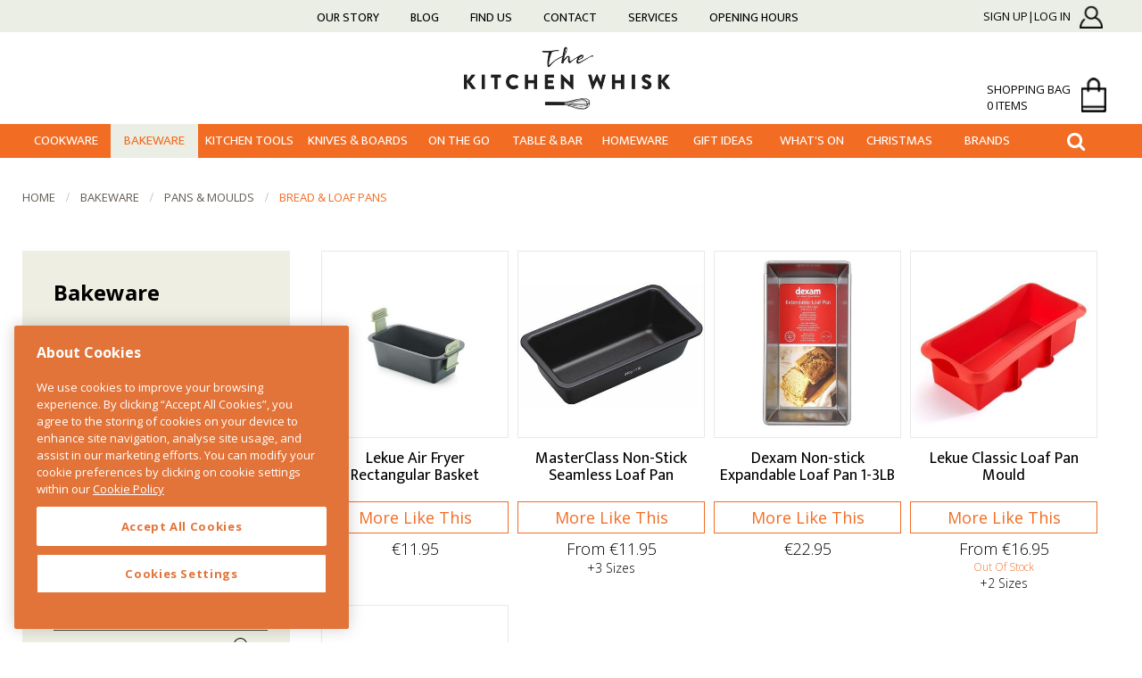

--- FILE ---
content_type: text/html;charset=UTF-8
request_url: https://www.thekitchenwhisk.ie/bread-and-loaf-tins/
body_size: 15218
content:


<!DOCTYPE html>
<html lang="en">
<head>
	<meta name="viewport" content="width=device-width, initial-scale=1.0, maximum-scale=1.0, minimum-scale=1.0">

	<meta http-equiv="content-type" content="text/html; charset=utf-8" /> 
		<title>Bread & Loaf Tins - The Kitchen Whisk | Kitchenware Specialist</title> <meta name="Description" content="Making brown bread? Browse our selection of non-stick, silicone and seamless loaf tins for your favourite bread recipes in different sizes from well-known brands." /> 
		<meta name="Keywords" content="thekitchenwhisk.ie" />
	
	<base href="https://www.thekitchenwhisk.ie/" />
	<link rel="shortcut icon" href="favicon.ico?ver=2" type="image/x-icon" />


		<!-- Favicon--->
		<link rel="apple-touch-icon" sizes="57x57" href="fav/apple-icon-57x57.png">
		<link rel="apple-touch-icon" sizes="60x60" href="fav/apple-icon-60x60.png">
		<link rel="apple-touch-icon" sizes="72x72" href="fav/apple-icon-72x72.png">
		<link rel="apple-touch-icon" sizes="76x76" href="fav/apple-icon-76x76.png">
		<link rel="apple-touch-icon" sizes="114x114" href="fav/apple-icon-114x114.png">
		<link rel="apple-touch-icon" sizes="120x120" href="fav/apple-icon-120x120.png">
		<link rel="apple-touch-icon" sizes="144x144" href="fav/apple-icon-144x144.png">
		<link rel="apple-touch-icon" sizes="152x152" href="fav/apple-icon-152x152.png">
		<link rel="apple-touch-icon" sizes="180x180" href="fav/apple-icon-180x180.png">
		<link rel="icon" type="image/png" sizes="192x192"  href="fav/android-icon-192x192.png">
		<link rel="icon" type="image/png" sizes="32x32" href="fav/favicon-32x32.png">
		<link rel="icon" type="image/png" sizes="96x96" href="fav/favicon-96x96.png">
		<link rel="icon" type="image/png" sizes="16x16" href="fav/favicon-16x16.png">
		<link rel="manifest" href="fav/manifest.json">
		<meta name="msapplication-TileColor" content="#ffffff">
		<meta name="msapplication-TileImage" content="fav/ms-icon-144x144.png">
		<meta name="theme-color" content="#ffffff">
		<meta name="format-detection" content="telephone=no">
		


		
			<!-- CookiePro Cookies Consent Notice start for thekitchenwhisk.ie -->
			<script type="text/javascript" src="https://cookie-cdn.cookiepro.com/consent/18cb7690-05a3-4a86-a190-293e82fdaf92/OtAutoBlock.js" ></script>
			<script src="https://cookie-cdn.cookiepro.com/scripttemplates/otSDKStub.js"  type="text/javascript" charset="UTF-8" data-domain-script="18cb7690-05a3-4a86-a190-293e82fdaf92" ></script>
			<script type="text/javascript">
			function OptanonWrapper() { }
			</script>
			<!-- CookiePro Cookies Consent Notice end for thekitchenwhisk.ie -->
		

		<!--[if (lt IE 9)&(!IEMobile)]>
			<link rel="stylesheet" type="text/css" href="css/lemur_enhanced.css" />
			<![endif]-->


		<link rel="stylesheet" href="https://cdnjs.cloudflare.com/ajax/libs/font-awesome/4.7.0/css/font-awesome.min.css">
		<link href="https://fonts.googleapis.com/css?family=Ek+Mukta" rel="stylesheet">

		<link rel="search" type="application/opensearchdescription+xml" title="The Kitchen Whisk" href="/opensearch.xml">
		

		

		<link href="https://cdnjs.cloudflare.com/ajax/libs/slick-carousel/1.9.0/slick.min.css" rel="stylesheet" type="text/css">
		<link href="css/main.css?v=1.9.5" rel="stylesheet" type="text/css" />
		 <link rel="stylesheet" type="text/css" href="assets/fancybox/jquery.fancybox.min.css" />
		<script src="js/jquery-1.11.2.min.js"></script>

		<script defer src="https://cdnjs.cloudflare.com/ajax/libs/slick-carousel/1.9.0/slick.min.js"></script>
		<script src="assets/flexslider/jquery.flexslider.js"></script>
		<script src="assets/elevatezoom/jquery.elevatezoom.js"></script>
		<script src="assets/fancybox/jquery.fancybox.pack.js"></script>
		<script src="assets/easytabs/jquery.easytabs.min.js"></script>

		<script type="text/javascript">
			var width = $( window ).width();
			var url = "index.cfm?action=gdcdata.CartActions.ActAjaxSetBrowserWidth";
			$.ajax({ url:url, async:true, data: { width: width} });
		</script>

		<script type="text/javascript">
			var siteUrl = "https://www.thekitchenwhisk.ie/";
			var priceSliderWidth = parseInt("120");
		</script>

		
		
			<script src="https://js.stripe.com/v3/"></script>
			

		<!--[if lt IE 7]>
			<link href="css/ie6.css" rel="stylesheet" type="text/css" />
			<![endif]-->

						

			

			<script>
				dataLayer = [];
			</script>

			
				<!-- Google Tag Manager -->
				<script>(function(w,d,s,l,i){w[l]=w[l]||[];w[l].push({'gtm.start':
				new Date().getTime(),event:'gtm.js'});var f=d.getElementsByTagName(s)[0],
				j=d.createElement(s),dl=l!='dataLayer'?'&l='+l:'';j.async=true;j.src=
				'https://www.googletagmanager.com/gtm.js?id='+i+dl;f.parentNode.insertBefore(j,f);
				})(window,document,'script','dataLayer','GTM-NZ2C5P2');</script>
				<!-- End Google Tag Manager -->

				<script type="text/javascript">
					(function() {
						var aws = document.createElement('script');
						aws.type = 'text/javascript';
						if (typeof(aws.async) != "undefined") { aws.async = true; }
						aws.src = (window.location.protocol == 'https:' ? 'https://www' : 'http://cdn') + '.addwish.com/scripts/company/awAddGift.js#FF5D699ACF85BF5A7B151D14EC9BBAE1';
						var s = document.getElementsByTagName('script')[0];
						s.parentNode.insertBefore(aws, s);
					})();
				</script>
			

			<script>
				
			</script>

			<meta name="p:domain_verify" content="5d8445b5d16e8aacf861908e2d862cc0"/>

			<style type="text/css" id="cookiepro">
			#onetrust-policy-text a:focus, #onetrust-consent-sdk #onetrust-banner-sdk a[href]{
				outline: none !important;
			}
			</style>


			<style>
				#productsListing.products h3 {
					    height: 50px;
				}
			</style>


			
				<script>
				  document.addEventListener("DOMContentLoaded", () => {
				    var sbid = "ZRfeKXHr771T4zi7eQDG";
				    var t = document.createElement("shopbox-app-v2"),
				      s = document.createElement("script");
				    t.setAttribute("cid", sbid);
				    s.type = "text/javascript";
				    s.async = !0; s.src = "https://widget.shopbox.ai/js/app.js";
				    document.getElementsByTagName("body")[0].append(t); document.getElementsByTagName("head")[0].append(s);
				  });
				</script>


			

			
			<script async src="https://grid.shopbox.ai/sbgrid.min.js"></script>			

			
			<style>
				#home .cat h2 {
	    			margin-top: 0px;
	    		}
			</style>

		</head>



		<body id="bread-and-loaf-tins" class="nothome sb-collection">

			
				<!-- Google Tag Manager (noscript) -->
				<noscript><iframe src="https://www.googletagmanager.com/ns.html?id=GTM-NZ2C5P2" height="0" width="0" style="display:none;visibility:hidden"></iframe></noscript>
			
			<!-- End Google Tag Manager (noscript) -->
			



		<div id="wrap">
			

			



										<!-- ********** HEADER ********** -->
										<header class="header container">
											<div class="topNav">
												<div class="row">

													<div class="sideNav col span12">
														<div class="mobileItems">

															<ul class="topTopNavList">
																	<li class="first lev1 navlog-in  simpleDropdown"><a href="https://www.thekitchenwhisk.ie/log-in/" title="Sign Up|Log In">Sign Up|Log In</a></li>

																<li>
																	<a class="bag" href="/cart_shoppingCart" ><i class="fa fa-shopping-cart"></i><span class="counter cartSize" id="cartSize">
																	0</span>
																	</a>
																</li>
																<li>
																	<a class="togglesideNavList" href="javascript:" title="show navigation"><span>View More</span><i class="fa fa-bars"></i></a>
																</li>
															</ul>
														</div>

														<ul class="sideNavList">
																<li class="first lev1 navabout-the-kitchen-whisk  simpleDropdown"><a href="https://www.thekitchenwhisk.ie/about-the-kitchen-whisk/" title="Our Story">Our Story</a></li>
	<li class="lev1 navblog  simpleDropdown"><a href="https://www.thekitchenwhisk.ie/blog/" title="Blog">Blog</a></li>
	<li class="lev1 navlocation  simpleDropdown"><a href="https://www.thekitchenwhisk.ie/location/" title="Find Us">Find Us</a></li>
	<li class="lev1 navcontact  simpleDropdown"><a href="https://www.thekitchenwhisk.ie/contact/" title="Contact">Contact</a></li>
	<li class="lev1 navservices  simpleDropdown"><a href="https://www.thekitchenwhisk.ie/services/" title="Services">Services</a></li>
	<li class="lev1 navopening-hours-  last simpleDropdown"><a href="https://www.thekitchenwhisk.ie/opening-hours-/" title="Opening Hours ">Opening Hours </a></li>

														</ul>

							

						</div><!--/col-->
						<div class="col span4 loginBag-wrapper">
							<div class="contact">
								<ul class="topTopNavList">
										<li class="first lev1 navlog-in  simpleDropdown"><a href="https://www.thekitchenwhisk.ie/log-in/" title="Sign Up|Log In">Sign Up|Log In</a></li>

								</ul>
								
								
								<div class="bag-field">

									<a class="bag" href="javascript:" >shopping bag <br/> <span class="counter cartSize" id="cartSize">0 items</span><span class="shopping-bag"></span></a>

									<div class="miniCart" id="miniCart">
										
						<div id="miniCartEmpty">
							Your cart is currently empty.
						</div>
					
									</div>

								</div>

							</div>
						</div><!--/col-->
					</div>

				</div>
				<div class="row">


					<div class="col span12">
						
							<h1><a href="https://www.thekitchenwhisk.ie/">The Kitchen Whisk</a></h1>
						
					</div><!--/col-->





				</div><!--/row-->

				<div class="navigation">
					<div class="row">
						<div class="mainNav col span12">
							<div class="toggle">
								<div class="tmainnav">
									<a class="toggleMainNav" href="javascript:" title="show navigation"><span>Current Page</span><i class="fa fa-bars"></i></a>
								</div>
								<div class="tsearch"><i class="fa fa-search searchbutton" aria-hidden="true"></i>
									<div class="search">
										<form class="searchForm mini" method="get" action="/search">
											<input type="text" name="q" placeholder="Type and hit enter" />
										</form>
									</div>
								</div>
							</div>
							<ul class="mainNavList">
									<li class="first lev1 navcookware  simpleDropdown haschildren"><a href="https://www.thekitchenwhisk.ie/cookware/" title="Cookware">Cookware</a>	
<ul class="subNavList1 sub-menu">
		<li class="onPath first lev2  haschildren"><a href="https://www.thekitchenwhisk.ie/pots-and-pans/" title="Pots &amp; Pans">Pots &amp; Pans</a>		
<ul class="subNavList2 sub-menu">
			<li class="first lev3 "><a href="https://www.thekitchenwhisk.ie/saucepans/" title="Saucepans">Saucepans</a></li>
			<li class="lev3 "><a href="https://www.thekitchenwhisk.ie/frying-pans/" title="Frying &amp; Saute Pans">Frying &amp; Saute Pans</a></li>
			<li class="lev3 "><a href="https://www.thekitchenwhisk.ie/grill-pans-griddle-pans/" title="Grill Pans">Grill Pans</a></li>
			<li class="lev3  last"><a href="https://www.thekitchenwhisk.ie/dutch-ovens-and-casseroles/" title="Casserole Pots">Casserole Pots</a></li>
</ul><!--/subNavList2 sub-menu-->

</li>
		<li class="lev2  haschildren"><a href="https://www.thekitchenwhisk.ie/ovenware/" title="Ovenware">Ovenware</a>		
<ul class="subNavList2 sub-menu">
			<li class="first lev3 "><a href="https://www.thekitchenwhisk.ie/roasting-pans-and-racks/" title="Roasters &amp; Racks">Roasters &amp; Racks</a></li>
			<li class="lev3 "><a href="https://www.thekitchenwhisk.ie/ovenware-dishes/" title="Ovenware Dishes">Ovenware Dishes</a></li>
			<li class="lev3  last"><a href="https://www.thekitchenwhisk.ie/pizza-ovens/" title="Pizza Ovens &amp; Tools">Pizza Ovens &amp; Tools</a></li>
</ul><!--/subNavList2 sub-menu-->

</li>
		<li class="lev2  haschildren"><a href="https://www.thekitchenwhisk.ie/specialty-cookware/" title="Specialty Cookware">Specialty Cookware</a>		
<ul class="subNavList2 sub-menu">
			<li class="first lev3 "><a href="https://www.thekitchenwhisk.ie/asian-cookware/" title="Asian">Asian</a></li>
			<li class="lev3 "><a href="https://www.thekitchenwhisk.ie/fondue-sets/" title="Raclette &amp; Fondue">Raclette &amp; Fondue</a></li>
			<li class="lev3 "><a href="https://www.thekitchenwhisk.ie/tagines/" title="Middle Eastern">Middle Eastern</a></li>
			<li class="lev3  last"><a href="https://www.thekitchenwhisk.ie/paella-pans/" title="Mexican &amp; Spanish">Mexican &amp; Spanish</a></li>
</ul><!--/subNavList2 sub-menu-->

</li>
		<li class="lev2  last haschildren"><a href="https://www.thekitchenwhisk.ie/cookware-accessories/" title="Cookware Accessories">Cookware Accessories</a>		
<ul class="subNavList2 sub-menu">
			<li class="first lev3 "><a href="https://www.thekitchenwhisk.ie/lids-and-handles/" title="Lids &amp; Handles">Lids &amp; Handles</a></li>
			<li class="lev3 "><a href="https://www.thekitchenwhisk.ie/splatter-guards-and-diffusers/" title="Splash Guard &amp; Diffusers">Splash Guard &amp; Diffusers</a></li>
			<li class="lev3  last"><a href="https://www.thekitchenwhisk.ie/handle-holders-and-trivets/" title="Hot Handlers &amp; Trivets">Hot Handlers &amp; Trivets</a></li>
</ul><!--/subNavList2 sub-menu-->

</li>
</ul><!--/subNavList1 sub-menu-->

</li>
	<li class="onPath lev1 navbakeware  simpleDropdown haschildren"><a href="https://www.thekitchenwhisk.ie/bakeware/" title="Bakeware">Bakeware</a>	
<ul class="subNavList1 sub-menu">
		<li class="onPath first lev2  haschildren"><a href="https://www.thekitchenwhisk.ie/baking-tins-and-flexible-moulds/" title="Pans &amp; Moulds">Pans &amp; Moulds</a>		
<ul class="subNavList2 sub-menu">
			<li class="first lev3 "><a href="https://www.thekitchenwhisk.ie/cake-pans/" title="Cake Pans">Cake Pans</a></li>
			<li class="lev3 "><a href="https://www.thekitchenwhisk.ie/baking-pans-trays-and-sheets/" title="Baking Pans">Baking Pans</a></li>
			<li class="lev3 "><a href="https://www.thekitchenwhisk.ie/quiche-and-tart-tins/" title="Quiche &amp; Tart Tins">Quiche &amp; Tart Tins</a></li>
			<li class="lev3 "><a href="https://www.thekitchenwhisk.ie/candy-moulds-lolly-moulds/" title="Candy &amp; Lolly Moulds">Candy &amp; Lolly Moulds</a></li>
			<li class="onPath lev3 sel "><a href="https://www.thekitchenwhisk.ie/bread-and-loaf-tins/" title="Bread &amp; Loaf Pans">Bread &amp; Loaf Pans</a></li>
			<li class="lev3 "><a href="https://www.thekitchenwhisk.ie/bannetons-and-bread-proofing-baskets/" title="Bread Proving">Bread Proving</a></li>
			<li class="lev3  last"><a href="https://www.thekitchenwhisk.ie/pudding-bowls-and-steamers/" title="Pudding Bowls">Pudding Bowls</a></li>
</ul><!--/subNavList2 sub-menu-->

</li>
		<li class="lev2  haschildren"><a href="https://www.thekitchenwhisk.ie/essential-baking-tools/" title="Baking Tools">Baking Tools</a>		
<ul class="subNavList2 sub-menu">
			<li class="first lev3 "><a href="https://www.thekitchenwhisk.ie/flour-sifters-and-sieves/" title="Sieves &amp; Sifters">Sieves &amp; Sifters</a></li>
			<li class="lev3 "><a href="https://www.thekitchenwhisk.ie/baking-spatulas/" title="Spatulas">Spatulas</a></li>
			<li class="lev3 "><a href="https://www.thekitchenwhisk.ie/pastry-blenders-and-brushes/" title="Blenders &amp; Brushes">Blenders &amp; Brushes</a></li>
			<li class="lev3 "><a href="https://www.thekitchenwhisk.ie/rolling-pins-and-kitchen-whisks/" title="Rolling Pins &amp; Whisks">Rolling Pins &amp; Whisks</a></li>
			<li class="onPath lev3 "><a href="https://www.thekitchenwhisk.ie/measuring-utensils/" title="Measuring Utensils">Measuring Utensils</a></li>
			<li class="lev3 "><a href="https://www.thekitchenwhisk.ie/cake-smoothers-and-palette-knives/" title="Cake Smoothers">Cake Smoothers</a></li>
			<li class="lev3  last"><a href="https://www.thekitchenwhisk.ie/dough-scrapers-and-pastry-cutters/" title="Dough Scrapers">Dough Scrapers</a></li>
</ul><!--/subNavList2 sub-menu-->

</li>
		<li class="lev2  haschildren"><a href="https://www.thekitchenwhisk.ie/baking-accessories/" title="Baking Essentials">Baking Essentials</a>		
<ul class="subNavList2 sub-menu">
			<li class="first lev3 "><a href="https://www.thekitchenwhisk.ie/kitchen-scales/" title="Kitchen Scales">Kitchen Scales</a></li>
			<li class="lev3 "><a href="https://www.thekitchenwhisk.ie/mixing-bowls/" title="Mix &amp; Prep Bowls">Mix &amp; Prep Bowls</a></li>
			<li class="lev3 "><a href="https://www.thekitchenwhisk.ie/cookie-cutters-and-food-presentation-rings/" title="Cookie Cutters &amp; Rings">Cookie Cutters &amp; Rings</a></li>
			<li class="lev3 "><a href="https://www.thekitchenwhisk.ie/baking-and-cupcake-cases/" title="Baking &amp; Cupcake Cases">Baking &amp; Cupcake Cases</a></li>
			<li class="onPath lev3 "><a href="https://www.thekitchenwhisk.ie/cooling-racks-and-cake-lifters/" title="Cooling Racks &amp; Lifters">Cooling Racks &amp; Lifters</a></li>
			<li class="lev3 "><a href="https://www.thekitchenwhisk.ie/baking-mats-and-cooking-liners/" title="Baking Liners &amp; Mats">Baking Liners &amp; Mats</a></li>
			<li class="lev3 "><a href="https://www.thekitchenwhisk.ie/cake-boards-cake-boxes/" title="Cake Boxes &amp; Boards">Cake Boxes &amp; Boards</a></li>
			<li class="lev3  last"><a href="https://www.thekitchenwhisk.ie/candy-bags-ribbons/" title="Candy Bags &amp; Ribbons">Candy Bags &amp; Ribbons</a></li>
</ul><!--/subNavList2 sub-menu-->

</li>
		<li class="lev2  haschildren"><a href="https://www.thekitchenwhisk.ie/cake-decorations/" title="Cake Decorating">Cake Decorating</a>		
<ul class="subNavList2 sub-menu">
			<li class="first lev3 "><a href="https://www.thekitchenwhisk.ie/icing-and-fondant/" title="Icing &amp; Chocolate">Icing &amp; Chocolate</a></li>
			<li class="lev3 "><a href="https://www.thekitchenwhisk.ie/edible-food-colours-and-flavours/" title="Flavours &amp; Colours">Flavours &amp; Colours</a></li>
			<li class="lev3 "><a href="https://www.thekitchenwhisk.ie/nonpareils-sprinkles-and-confetti/" title="Sprinkles &amp; Confetti">Sprinkles &amp; Confetti</a></li>
			<li class="lev3 "><a href="https://www.thekitchenwhisk.ie/sugar-decorations/" title="Sugar Decorations">Sugar Decorations</a></li>
			<li class="onPath lev3 "><a href="https://www.thekitchenwhisk.ie/sugarcraft-supplies-and-modelling-tools/" title="Sugarcraft Tools">Sugarcraft Tools</a></li>
			<li class="lev3 "><a href="https://www.thekitchenwhisk.ie/cake-toppers-candles-doilies/" title="Toppers &amp; Candles">Toppers &amp; Candles</a></li>
			<li class="lev3  last"><a href="https://www.thekitchenwhisk.ie/piping-icing-bags-icing-nozzles/" title="Icing Bags &amp; Nozzles">Icing Bags &amp; Nozzles</a></li>
</ul><!--/subNavList2 sub-menu-->

</li>
		<li class="lev2  last"><a href="https://www.thekitchenwhisk.ie/junior-chef's-and-mini-bakers/" title="Junior Chef's">Junior Chef's</a></li>
</ul><!--/subNavList1 sub-menu-->

</li>
	<li class="lev1 navkitchen-tools  simpleDropdown haschildren"><a href="https://www.thekitchenwhisk.ie/kitchen-tools/" title="Kitchen Tools">Kitchen Tools</a>	
<ul class="subNavList1 sub-menu">
		<li class="onPath first lev2  haschildren"><a href="https://www.thekitchenwhisk.ie/preparation-tools/" title="Prep Tools">Prep Tools</a>		
<ul class="subNavList2 sub-menu">
			<li class="first lev3 "><a href="https://www.thekitchenwhisk.ie/egg-tools/" title="Egg Tools">Egg Tools</a></li>
			<li class="lev3 "><a href="https://www.thekitchenwhisk.ie/garlic-tools/" title="Garlic Tools">Garlic Tools</a></li>
			<li class="lev3 "><a href="https://www.thekitchenwhisk.ie/kitchen-timers-egg-timers/" title="Kitchen Timers">Kitchen Timers</a></li>
			<li class="lev3 "><a href="https://www.thekitchenwhisk.ie/graters-and-zesters/" title="Graters &amp; Zesters">Graters &amp; Zesters</a></li>
			<li class="onPath lev3 "><a href="https://www.thekitchenwhisk.ie/mandolines-slicers/" title="Mandoline Slicers">Mandoline Slicers</a></li>
			<li class="lev3 "><a href="https://www.thekitchenwhisk.ie/peelers-and-scissors/" title="Peelers &amp; Scissors">Peelers &amp; Scissors</a></li>
			<li class="lev3 "><a href="https://www.thekitchenwhisk.ie/colanders-and-vegetable-steamers/" title="Colanders &amp; Steamers">Colanders &amp; Steamers</a></li>
			<li class="lev3 "><a href="https://www.thekitchenwhisk.ie/can-and-jar-openers/" title="Can &amp; Jar Openers">Can &amp; Jar Openers</a></li>
			<li class="lev3 "><a href="https://www.thekitchenwhisk.ie/potato-mashers-and-ricers/" title="Mashers &amp; Ricers ">Mashers &amp; Ricers </a></li>
			<li class="lev3 "><a href="https://www.thekitchenwhisk.ie/citrus-juicers/" title="Citrus Juicers">Citrus Juicers</a></li>
			<li class="lev3  last"><a href="https://www.thekitchenwhisk.ie/salt-and-pepper-grinders/" title="Salt &amp; Pepper">Salt &amp; Pepper</a></li>
</ul><!--/subNavList2 sub-menu-->

</li>
		<li class="lev2  haschildren"><a href="https://www.thekitchenwhisk.ie/speciality-tools/" title="Speciality Tools">Speciality Tools</a>		
<ul class="subNavList2 sub-menu">
			<li class="first lev3 "><a href="https://www.thekitchenwhisk.ie/seafood-tools/" title="Seafood">Seafood</a></li>
			<li class="lev3 "><a href="https://www.thekitchenwhisk.ie/meat-and-poultry-tools/" title="Meat &amp; Poultry">Meat &amp; Poultry</a></li>
			<li class="lev3 "><a href="https://www.thekitchenwhisk.ie/fruit-and-vegetable-tools/" title="Fruit &amp; Veg Tools">Fruit &amp; Veg Tools</a></li>
			<li class="lev3 "><a href="https://www.thekitchenwhisk.ie/preserving-tools/" title="Preserve &amp; Ferment">Preserve &amp; Ferment</a></li>
			<li class="onPath lev3 "><a href="https://www.thekitchenwhisk.ie/herbs-and-spices/" title="Herbs &amp; Spices">Herbs &amp; Spices</a></li>
			<li class="lev3 "><a href="https://www.thekitchenwhisk.ie/pasta-and-pizza-tools/" title="Pasta &amp; Pizza">Pasta &amp; Pizza</a></li>
			<li class="lev3 "><a href="https://www.thekitchenwhisk.ie/cheese-and-butter-tools/" title="Cheese &amp; Butter">Cheese &amp; Butter</a></li>
			<li class="lev3 "><a href="https://www.thekitchenwhisk.ie/cooking-and-oven-thermometers/" title="Thermometers">Thermometers</a></li>
			<li class="lev3  last"><a href="https://www.thekitchenwhisk.ie/torches-and-lighters/" title="Torches &amp; Lighters">Torches &amp; Lighters</a></li>
</ul><!--/subNavList2 sub-menu-->

</li>
		<li class="lev2  last haschildren"><a href="https://www.thekitchenwhisk.ie/kitchen-utensils/" title="Kitchen Utensils">Kitchen Utensils</a>		
<ul class="subNavList2 sub-menu">
			<li class="first lev3 "><a href="https://www.thekitchenwhisk.ie/kitchen-tongs/" title="Tongs">Tongs</a></li>
			<li class="lev3 "><a href="https://www.thekitchenwhisk.ie/kitchen-turners/" title="Turners ">Turners </a></li>
			<li class="lev3 "><a href="https://www.thekitchenwhisk.ie/cooking-spoons/" title="Spoons">Spoons</a></li>
			<li class="lev3 "><a href="https://www.thekitchenwhisk.ie/skimmers/" title="Skimmers">Skimmers</a></li>
			<li class="onPath lev3 "><a href="https://www.thekitchenwhisk.ie/soup-ladles-and-scoops/" title="Scoops &amp; Ladles">Scoops &amp; Ladles</a></li>
			<li class="lev3  last"><a href="https://www.thekitchenwhisk.ie/wooden-utensils/" title="Wooden Utensils">Wooden Utensils</a></li>
</ul><!--/subNavList2 sub-menu-->

</li>
</ul><!--/subNavList1 sub-menu-->

</li>
	<li class="lev1 navknives-and-chopping-boards  simpleDropdown haschildren"><a href="https://www.thekitchenwhisk.ie/knives-and-chopping-boards/" title="Knives &amp; Boards">Knives &amp; Boards</a>	
<ul class="subNavList1 sub-menu">
		<li class="onPath first lev2  haschildren"><a href="https://www.thekitchenwhisk.ie/kitchen-knives/" title="Knives">Knives</a>		
<ul class="subNavList2 sub-menu">
			<li class="first lev3 "><a href="https://www.thekitchenwhisk.ie/mezzalunas-and-herb-choppers/" title="Mezzalunas">Mezzalunas</a></li>
			<li class="lev3 "><a href="https://www.thekitchenwhisk.ie/paring-and-peeling-knives/" title="Paring Knives">Paring Knives</a></li>
			<li class="lev3 "><a href="https://www.thekitchenwhisk.ie/boning-and-filleting-knives/" title="Filleting &amp; Boning">Filleting &amp; Boning</a></li>
			<li class="lev3 "><a href="https://www.thekitchenwhisk.ie/chefs-and-utility-knives/" title="Chef's &amp; Utility Knives">Chef's &amp; Utility Knives</a></li>
			<li class="onPath lev3 "><a href="https://www.thekitchenwhisk.ie/carving-knives-and-forks/" title="Carving Knives &amp; Forks">Carving Knives &amp; Forks</a></li>
			<li class="lev3 "><a href="https://www.thekitchenwhisk.ie/bread-knives-and-cut-resistant-gloves/" title="Bread Knives &amp; Gloves">Bread Knives &amp; Gloves</a></li>
			<li class="lev3  last"><a href="https://www.thekitchenwhisk.ie/knives-and-block-sets/" title="Knives &amp; Block Sets">Knives &amp; Block Sets</a></li>
</ul><!--/subNavList2 sub-menu-->

</li>
		<li class="lev2 "><a href="https://www.thekitchenwhisk.ie/knife-sharpening/" title="Stay Sharp">Stay Sharp</a></li>
		<li class="lev2 "><a href="https://www.thekitchenwhisk.ie/knife-storage/" title="Knife Storage">Knife Storage</a></li>
		<li class="lev2  last"><a href="https://www.thekitchenwhisk.ie/chopping-boards/" title="Cutting Boards">Cutting Boards</a></li>
</ul><!--/subNavList1 sub-menu-->

</li>
	<li class="lev1 navon-the-go  simpleDropdown haschildren"><a href="https://www.thekitchenwhisk.ie/on-the-go/" title="On The Go">On The Go</a>	
<ul class="subNavList1 sub-menu">
		<li class="onPath first lev2 "><a href="https://www.thekitchenwhisk.ie/water-bottles-and-flasks/" title="Bottles &amp; Flasks">Bottles &amp; Flasks</a></li>
		<li class="lev2 "><a href="https://www.thekitchenwhisk.ie/soup-and-food-flasks/" title="Soup &amp; Food Pots">Soup &amp; Food Pots</a></li>
		<li class="lev2 "><a href="https://www.thekitchenwhisk.ie/lunchboxes-and-lunch-bags/" title="Lunchboxes &amp; Bags">Lunchboxes &amp; Bags</a></li>
		<li class="lev2 "><a href="https://www.thekitchenwhisk.ie/lunch-accessories/" title="Lunch Accessories">Lunch Accessories</a></li>
		<li class="lev2 "><a href="https://www.thekitchenwhisk.ie/reusable-beeswax-wraps/" title="Reusable Wraps">Reusable Wraps</a></li>
		<li class="lev2  last"><a href="https://www.thekitchenwhisk.ie/reusable-coffee-cups/" title="Reusable Cups">Reusable Cups</a></li>
</ul><!--/subNavList1 sub-menu-->

</li>
	<li class="lev1 navtableware-and-bar  simpleDropdown haschildren"><a href="https://www.thekitchenwhisk.ie/tableware-and-bar/" title="Table &amp; Bar">Table &amp; Bar</a>	
<ul class="subNavList1 sub-menu">
		<li class="onPath first lev2  haschildren"><a href="https://www.thekitchenwhisk.ie/breakfast-tableware/" title="Breakfast Table">Breakfast Table</a>		
<ul class="subNavList2 sub-menu">
			<li class="first lev3 "><a href="https://www.thekitchenwhisk.ie/butter-dishes/" title="Butter Dishes">Butter Dishes</a></li>
			<li class="lev3 "><a href="https://www.thekitchenwhisk.ie/butter-knives-and-spreaders/" title="Butter Knives">Butter Knives</a></li>
			<li class="lev3 "><a href="https://www.thekitchenwhisk.ie/toast-racks-and-baskets/" title="Toast Racks &amp; Baskets">Toast Racks &amp; Baskets</a></li>
			<li class="lev3 "><a href="https://www.thekitchenwhisk.ie/milk-jugs-creamers/" title="Milk Jugs &amp; Creamers">Milk Jugs &amp; Creamers</a></li>
			<li class="onPath lev3 "><a href="https://www.thekitchenwhisk.ie/honey-pots-and-sauce-dispensers/" title="Honey &amp; Sugar Pots">Honey &amp; Sugar Pots</a></li>
			<li class="lev3  last"><a href="https://www.thekitchenwhisk.ie/egg-cups-and-egg-spoons/" title="Egg Cups">Egg Cups</a></li>
</ul><!--/subNavList2 sub-menu-->

</li>
		<li class="lev2  haschildren"><a href="https://www.thekitchenwhisk.ie/coffee-and-tea-essentials/" title="Coffee &amp; Tea">Coffee &amp; Tea</a>		
<ul class="subNavList2 sub-menu">
			<li class="first lev3 "><a href="https://www.thekitchenwhisk.ie/espresso-makers-and-cafetieres/" title="Coffee Makers">Coffee Makers</a></li>
			<li class="lev3 "><a href="https://www.thekitchenwhisk.ie/coffee-grinders-and-accessories/" title="Coffee Accessories">Coffee Accessories</a></li>
			<li class="lev3 "><a href="https://www.thekitchenwhisk.ie/teapots-and-tea-cosy/" title="Teapots &amp; Cosies">Teapots &amp; Cosies</a></li>
			<li class="lev3 "><a href="https://www.thekitchenwhisk.ie/tea-accessories/" title="Tea Accessories">Tea Accessories</a></li>
			<li class="onPath lev3  last"><a href="https://www.thekitchenwhisk.ie/kettles/" title="Kettles">Kettles</a></li>
</ul><!--/subNavList2 sub-menu-->

</li>
		<li class="lev2  haschildren"><a href="https://www.thekitchenwhisk.ie/dinnerware/" title="Dinnerware">Dinnerware</a>		
<ul class="subNavList2 sub-menu">
			<li class="first lev3 "><a href="https://www.thekitchenwhisk.ie/bowls/" title="Bowls">Bowls</a></li>
			<li class="lev3 "><a href="https://www.thekitchenwhisk.ie/plates/" title="Plates">Plates</a></li>
			<li class="lev3 "><a href="https://www.thekitchenwhisk.ie/table-cutlery/" title="Cutlery">Cutlery</a></li>
			<li class="lev3 "><a href="https://www.thekitchenwhisk.ie/cups-and-mugs/" title="Cups &amp; Mugs">Cups &amp; Mugs</a></li>
			<li class="onPath lev3  last"><a href="https://www.thekitchenwhisk.ie/kids-dinnerware/" title="Kid's Dinnerware">Kid's Dinnerware</a></li>
</ul><!--/subNavList2 sub-menu-->

</li>
		<li class="lev2  haschildren"><a href="https://www.thekitchenwhisk.ie/serveware/" title="Serveware">Serveware</a>		
<ul class="subNavList2 sub-menu">
			<li class="first lev3 "><a href="https://www.thekitchenwhisk.ie/serving-dishes/" title="Serving Dishes">Serving Dishes</a></li>
			<li class="lev3 "><a href="https://www.thekitchenwhisk.ie/serving-trays/" title="Serving Trays">Serving Trays</a></li>
			<li class="lev3 "><a href="https://www.thekitchenwhisk.ie/bread-baskets/" title="Bread Baskets">Bread Baskets</a></li>
			<li class="lev3 "><a href="https://www.thekitchenwhisk.ie/salad-bowls-and-salad-servers/" title="Salad Bowls &amp; Servers">Salad Bowls &amp; Servers</a></li>
			<li class="onPath lev3 "><a href="https://www.thekitchenwhisk.ie/serving-utensils/" title="Serving Utensils">Serving Utensils</a></li>
			<li class="lev3 "><a href="https://www.thekitchenwhisk.ie/cheese-boards-cheese-knives/" title="Cheese Boards &amp; Knives">Cheese Boards &amp; Knives</a></li>
			<li class="lev3 "><a href="https://www.thekitchenwhisk.ie/cake-stands-cake-servers/" title="Cake Stands &amp; Servers">Cake Stands &amp; Servers</a></li>
			<li class="lev3 "><a href="https://www.thekitchenwhisk.ie/sauce-and-gravy-boats/" title="Sauce &amp; Gravy Boats">Sauce &amp; Gravy Boats</a></li>
			<li class="lev3 "><a href="https://www.thekitchenwhisk.ie/pitchers-and-jugs/" title="Jugs &amp; Dispensers">Jugs &amp; Dispensers</a></li>
			<li class="lev3  last"><a href="https://www.thekitchenwhisk.ie/oil-and-vinegar/" title="Oil &amp; Vinegar">Oil &amp; Vinegar</a></li>
</ul><!--/subNavList2 sub-menu-->

</li>
		<li class="lev2  haschildren"><a href="https://www.thekitchenwhisk.ie/tableware/" title="Tableware">Tableware</a>		
<ul class="subNavList2 sub-menu">
			<li class="first lev3 "><a href="https://www.thekitchenwhisk.ie/paper-napkins-and-dispensers/" title="Paper Napkins">Paper Napkins</a></li>
			<li class="lev3 "><a href="https://www.thekitchenwhisk.ie/table-napkins-and-napkin-rings/" title="Cloth Napkins &amp; Rings">Cloth Napkins &amp; Rings</a></li>
			<li class="lev3 "><a href="https://www.thekitchenwhisk.ie/tabelcloths-and-runners/" title="Tablecloths &amp; Runners">Tablecloths &amp; Runners</a></li>
			<li class="lev3 "><a href="https://www.thekitchenwhisk.ie/placemats-and-coasters/" title="Placemats &amp; Coasters">Placemats &amp; Coasters</a></li>
			<li class="onPath lev3  last"><a href="https://www.thekitchenwhisk.ie/candles-and-candles-holders/" title="Candles &amp; Holders">Candles &amp; Holders</a></li>
</ul><!--/subNavList2 sub-menu-->

</li>
		<li class="lev2  haschildren"><a href="https://www.thekitchenwhisk.ie/barware/" title="Barware">Barware</a>		
<ul class="subNavList2 sub-menu">
			<li class="first lev3 "><a href="https://www.thekitchenwhisk.ie/cocktailmaking/" title="Cocktail Making">Cocktail Making</a></li>
			<li class="lev3 "><a href="https://www.thekitchenwhisk.ie/ice-making/" title="Ice Preparation">Ice Preparation</a></li>
			<li class="lev3 "><a href="https://www.thekitchenwhisk.ie/glassware-stemware/" title="Glassware">Glassware</a></li>
			<li class="lev3 "><a href="https://www.thekitchenwhisk.ie/wine-openers/" title="Wine Openers">Wine Openers</a></li>
			<li class="onPath lev3  last"><a href="https://www.thekitchenwhisk.ie/wine-accessories-/" title="Wine Accessories ">Wine Accessories </a></li>
</ul><!--/subNavList2 sub-menu-->

</li>
		<li class="lev2  last haschildren"><a href="https://www.thekitchenwhisk.ie/outdoor/" title="Outdoor">Outdoor</a>		
<ul class="subNavList2 sub-menu">
			<li class="first lev3 "><a href="https://www.thekitchenwhisk.ie/outdoor-tableware/" title="Outdoor Tableware">Outdoor Tableware</a></li>
			<li class="lev3  last"><a href="https://www.thekitchenwhisk.ie/picnicware/" title="Picnicware">Picnicware</a></li>
</ul><!--/subNavList2 sub-menu-->

</li>
</ul><!--/subNavList1 sub-menu-->

</li>
	<li class="lev1 navhomeware  simpleDropdown haschildren"><a href="https://www.thekitchenwhisk.ie/homeware/" title="Homeware">Homeware</a>	
<ul class="subNavList1 sub-menu">
		<li class="onPath first lev2  haschildren"><a href="https://www.thekitchenwhisk.ie/kitchen-storage-containers/" title="Food Storage">Food Storage</a>		
<ul class="subNavList2 sub-menu">
			<li class="first lev3 "><a href="https://www.thekitchenwhisk.ie/storage-jars/" title="Jars">Jars</a></li>
			<li class="lev3 "><a href="https://www.thekitchenwhisk.ie/food-containers/" title="Containers">Containers</a></li>
			<li class="lev3 "><a href="https://www.thekitchenwhisk.ie/pantry-storage/" title="Pantry Storage">Pantry Storage</a></li>
			<li class="lev3 "><a href="https://www.thekitchenwhisk.ie/bread-bins/" title="Bread Bins">Bread Bins</a></li>
			<li class="onPath lev3 "><a href="https://www.thekitchenwhisk.ie/storage-bags/" title="Storage Bags">Storage Bags</a></li>
			<li class="lev3 "><a href="https://www.thekitchenwhisk.ie/storage-tins-and-canisters/" title="Storage Tins">Storage Tins</a></li>
			<li class="lev3 "><a href="https://www.thekitchenwhisk.ie/reusable-food-wraps-and-food-covers/" title="Wraps &amp; Covers">Wraps &amp; Covers</a></li>
			<li class="lev3  last"><a href="https://www.thekitchenwhisk.ie/compost-bins-and-bin-liners/" title="Bins &amp; Liners">Bins &amp; Liners</a></li>
</ul><!--/subNavList2 sub-menu-->

</li>
		<li class="lev2  haschildren"><a href="https://www.thekitchenwhisk.ie/kitchen-linens/" title="Kitchen Linens">Kitchen Linens</a>		
<ul class="subNavList2 sub-menu">
			<li class="first lev3 "><a href="https://www.thekitchenwhisk.ie/aprons/" title="Aprons">Aprons</a></li>
			<li class="lev3 "><a href="https://www.thekitchenwhisk.ie/oven-gloves/" title="Oven Gloves">Oven Gloves</a></li>
			<li class="lev3 "><a href="https://www.thekitchenwhisk.ie/tea-towels/" title="Tea Towels">Tea Towels</a></li>
			<li class="lev3  last"><a href="https://www.thekitchenwhisk.ie/hob-covers/" title="Hob Covers">Hob Covers</a></li>
</ul><!--/subNavList2 sub-menu-->

</li>
		<li class="lev2  haschildren"><a href="https://www.thekitchenwhisk.ie/beach-baskets-reusable-market-bags/" title="Baskets &amp; Bags">Baskets &amp; Bags</a>		
<ul class="subNavList2 sub-menu">
			<li class="first lev3 "><a href="https://www.thekitchenwhisk.ie/wicker-baskets-beach-baskets/" title="Baskets">Baskets</a></li>
			<li class="lev3 "><a href="https://www.thekitchenwhisk.ie/foldable-bags-reusable-bags/" title="Foldable Bags">Foldable Bags</a></li>
			<li class="lev3  last"><a href="https://www.thekitchenwhisk.ie/net-market-bags-grocery-bags/" title="Market Bags">Market Bags</a></li>
</ul><!--/subNavList2 sub-menu-->

</li>
		<li class="lev2  haschildren"><a href="https://www.thekitchenwhisk.ie/home-decor/" title="Home Decor">Home Decor</a>		
<ul class="subNavList2 sub-menu">
			<li class="first lev3 "><a href="https://www.thekitchenwhisk.ie/decorative-fruits-artificial-vegetables/" title="Faux Fruit &amp; Veg">Faux Fruit &amp; Veg</a></li>
			<li class="lev3 "><a href="https://www.thekitchenwhisk.ie/clocks-and-hangings/" title="Clocks &amp; Hangings">Clocks &amp; Hangings</a></li>
			<li class="lev3  last"><a href="https://www.thekitchenwhisk.ie/seasonal-decor/" title="Seasonal Decor">Seasonal Decor</a></li>
</ul><!--/subNavList2 sub-menu-->

</li>
		<li class="lev2  haschildren"><a href="https://www.thekitchenwhisk.ie/organising/" title="Organising">Organising</a>		
<ul class="subNavList2 sub-menu">
			<li class="first lev3 "><a href="https://www.thekitchenwhisk.ie/drawer-organisers-dividers/" title="Drawer Organisers">Drawer Organisers</a></li>
			<li class="lev3 "><a href="https://www.thekitchenwhisk.ie/countertop-organisation/" title="Countertop">Countertop</a></li>
			<li class="lev3 "><a href="https://www.thekitchenwhisk.ie/clips-and-hooks/" title="Clips &amp; Hooks">Clips &amp; Hooks</a></li>
			<li class="lev3 "><a href="https://www.thekitchenwhisk.ie/racks-and-labels/" title="Racks &amp; Labels">Racks &amp; Labels</a></li>
			<li class="onPath lev3  last"><a href="https://www.thekitchenwhisk.ie/recipe-files-and-notepads/" title="Recipe Files &amp; Notepads">Recipe Files &amp; Notepads</a></li>
</ul><!--/subNavList2 sub-menu-->

</li>
		<li class="lev2  haschildren"><a href="https://www.thekitchenwhisk.ie/cleaning/" title="Cleaning">Cleaning</a>		
<ul class="subNavList2 sub-menu">
			<li class="first lev3 "><a href="https://www.thekitchenwhisk.ie/hand-hygiene-and-care/" title="Hand Care">Hand Care</a></li>
			<li class="lev3 "><a href="https://www.thekitchenwhisk.ie/brushes-and-dusters/" title="Brushes &amp; Dusters">Brushes &amp; Dusters</a></li>
			<li class="lev3 "><a href="https://www.thekitchenwhisk.ie/dish-cloths-and-sponges/" title="Sponges &amp; Cloths">Sponges &amp; Cloths</a></li>
			<li class="lev3 "><a href="https://www.thekitchenwhisk.ie/sink-organisers-and-accessories/" title="Sink Organisation">Sink Organisation</a></li>
			<li class="onPath lev3  last"><a href="https://www.thekitchenwhisk.ie/speciality-cookware-cleaning/" title="Speciality Cleaning">Speciality Cleaning</a></li>
</ul><!--/subNavList2 sub-menu-->

</li>
		<li class="lev2  last"><a href="https://www.thekitchenwhisk.ie/pets/" title="Petware">Petware</a></li>
</ul><!--/subNavList1 sub-menu-->

</li>
	<li class="lev1 navgift-ideas  simpleDropdown haschildren"><a href="https://www.thekitchenwhisk.ie/gift-ideas/" title="Gift Ideas">Gift Ideas</a>	
<ul class="subNavList1 sub-menu">
		<li class="onPath first lev2 "><a href="https://www.thekitchenwhisk.ie/cookbooks-and-book-holders/" title="Cookbooks">Cookbooks</a></li>
		<li class="lev2 "><a href="https://www.thekitchenwhisk.ie/gift-vouchers/" title="Gift Vouchers">Gift Vouchers</a></li>
		<li class="lev2 "><a href="https://www.thekitchenwhisk.ie/gift_s-for-chef/" title="Gifts for Chef">Gifts for Chef</a></li>
		<li class="lev2 "><a href="https://www.thekitchenwhisk.ie/gifts-for-baker/" title="Gifts for Baker">Gifts for Baker</a></li>
		<li class="lev2  last"><a href="https://www.thekitchenwhisk.ie/gifts-for-entertainer/" title="Gifts for Entertainer">Gifts for Entertainer</a></li>
</ul><!--/subNavList1 sub-menu-->

</li>
	<li class="lev1 navwhats-on  simpleDropdown haschildren"><a href="https://www.thekitchenwhisk.ie/whats-on/" title="What's On">What's On</a>	
<ul class="subNavList1 sub-menu">
		<li class="onPath first lev2 "><a href="https://www.thekitchenwhisk.ie/sale-and-offers/" title="SALE &amp; Offers-up to 50% off!">SALE &amp; Offers-up to 50% off!</a></li>
		<li class="lev2  last"><a href="https://www.thekitchenwhisk.ie/autumn-tableware/" title="Autumn Tableware">Autumn Tableware</a></li>
</ul><!--/subNavList1 sub-menu-->

</li>
	<li class="lev1 navchristmas-special  simpleDropdown haschildren"><a href="https://www.thekitchenwhisk.ie/christmas-special/" title="Christmas">Christmas</a>	
<ul class="subNavList1 sub-menu">
		<li class="onPath first lev2 "><a href="https://www.thekitchenwhisk.ie/christmas-baking/" title="Christmas Baking">Christmas Baking</a></li>
		<li class="lev2 "><a href="https://www.thekitchenwhisk.ie/christmas-dinner/" title="Christmas Dinner">Christmas Dinner</a></li>
		<li class="lev2 "><a href="https://www.thekitchenwhisk.ie/christmas-linens/" title="Christmas Linens">Christmas Linens</a></li>
		<li class="lev2 "><a href="https://www.thekitchenwhisk.ie/christmas-table/" title="Christmas Table">Christmas Table</a></li>
		<li class="lev2 "><a href="https://www.thekitchenwhisk.ie/christmas-gifts/" title="Christmas Gifts">Christmas Gifts</a></li>
		<li class="lev2  last"><a href="https://www.thekitchenwhisk.ie/stocking-fillers/" title="Stocking Fillers">Stocking Fillers</a></li>
</ul><!--/subNavList1 sub-menu-->

</li>
	<li class="lev1 navbrands  last simpleDropdown"><a href="https://www.thekitchenwhisk.ie/brands/" title="Brands">Brands</a></li>

								<li class="lev1">
									<i class="fa fa-search searchbutton" aria-hidden="true"></i>
									<div class="search">
										<form class="searchForm mini" method="get" action="/search">
											<input type="text" name="q" placeholder="Type and hit enter" />
										</form>
									</div>
								</li><!--/search-->
							</ul>
						</div><!--/col-->
					</div>
				</div>



		</header><!--/header-->

				



				<!-- ********** CONTENT WRAP ********** -->
				<div class="contentWrap">



					





<div class="row">

	<div class="col span12">
	<div class="inner">
		<div id="path">
			<ul>
				<li class='first'><a href="https://www.thekitchenwhisk.ie/" title="Home">Home</a></li><li  class='middle' ><a href="https://www.thekitchenwhisk.ie/bakeware/" title="Bakeware">Bakeware</a></li><li  class='middle' ><a href="https://www.thekitchenwhisk.ie/baking-tins-and-flexible-moulds/" title="Pans &amp; Moulds">Pans &amp; Moulds</a></li><li class="sel"><a href="https://www.thekitchenwhisk.ie/bread-and-loaf-tins/" title="Bread &amp; Loaf Pans">Bread & Loaf Pans</a></li>
			</ul>
		</div>
	</div>
</div>
		<div class="alert success" id="messageBg"  style="display:none;"  >
			<div class="close" onclick="$('#messageBg').hide();"><i class="fa fa-times-circle"></i></div>
			<i class="fa fa-check-circle-o"></i>
			<div>
				
				<p id="messageText"></p>
				<a href="javascript:;" onclick="$('#messageBg').hide();" class="btn1 btn">ok</a>
				<a href="javascript:;" onclick="$('#messageBg').hide();" style="display:none" class="btn2 btn">button</a>
			</div>
		</div>

		<div id="leftNav" class="col span3 sidebar">

			<div class="inner">
				<div class="pageNav">

					<a class="togglePageNav" href="javascript:" title="show page navigation"><span>Show filters</span><i class="fa fa-plus"></i></a>

					
			<h2>Bakeware</h2>
			<h3 id="pageTitle">Bread & Loaf Tins</h3>
		

					<div class="accordion">

						
				<div id="productFilters" class="accordion text-left">
					
					<input type="hidden" id="productIdList" value="49825,39674,42878,46787,39680" />
					<h3><a href="javascript:;">Sort By</a></h3>
					<div id="sortFilter">
						<ul class="filterList">
							<li>
								<a href="javascript:" onclick="Cart.SortProducts(1,1,0);return false;">Default <i class="fa fa-circle-o"></i></a>
							</li>
							<li>
								<a href="javascript:" onclick="Cart.SortProducts(3,1,1);return false;">Price Low to High <i class="fa fa-circle-o"></i></a>
							</li>
							<li>
								<a href="javascript:" onclick="Cart.SortProducts(3,-1,2);return false;">Price High to Low <i class="fa fa-circle-o"></i></a>
							</li>
							<li>
								<a href="javascript:" onclick="Cart.SortProducts(2,1,3);return false;">A - Z <i class="fa fa-circle-o"></i></a>
							</li>
							<li>
								<a href="javascript:" onclick="Cart.SortProducts(2,-1,4);return false;">Z - A <i class="fa fa-circle-o"></i></a>
							</li>
						</ul>
					</div>
					<input type="hidden" id="sortBy" value="1" />
					<input type="hidden" id="sortDir" value="1" />
					<input type="hidden" id="sortEl" value="0" />
					

					<h3><a href="javascript:">Brand</a></h3>
					<div id="productTagFilter-2" class="productFilter productTagFilter notSort " style="display:none;">
						<ul class="filterList">
						
								<li>
									<a href="javascript:" data-id="78" onclick="Cart.FilterProducts(this);return false;">
										Dexam <i class="fa fa-circle-o"></i>
									</a>
								</li>
							
								<li>
									<a href="javascript:" data-id="122" onclick="Cart.FilterProducts(this);return false;">
										Lékué <i class="fa fa-circle-o"></i>
									</a>
								</li>
							
								<li>
									<a href="javascript:" data-id="30" onclick="Cart.FilterProducts(this);return false;">
										MasterClass <i class="fa fa-circle-o"></i>
									</a>
								</li>
							
						</ul>
					</div>
				
					<div id="priceFilter">
						<div id="priceSlider">
							<input type="hidden" id="minPrice" value="10" />
							<input type="hidden" id="maxPrice" value="37" />
							<input type="hidden" id="originalMinPrice" value="10" />
							<input type="hidden" id="originalMaxPrice" value="37" />
							<input type="hidden" id="currencySymbol" value="&euro;" />
							<div id="slider-range"> <!--priceSliderTrack-->
                                

                                

							</div>
                            <span id="minPriceIndicator">&euro;10</span>
                            <span id="maxPriceIndicator">&euro;37</span>
						</div>
					</div>
				
					
				</div>
			
								<h3 title="show page navigation">Shop by:</h3>
								<ul class="pageNavList">
										<li class="onPath first lev1  simpleDropdown haschildren"><a href="https://www.thekitchenwhisk.ie/baking-tins-and-flexible-moulds/" title="Pans &amp; Moulds">Pans &amp; Moulds</a>	
<ul class="subNavList1 sub-menu">
		<li class="first lev2 "><a href="https://www.thekitchenwhisk.ie/cake-pans/" title="Cake Pans">Cake Pans</a></li>
		<li class="lev2 "><a href="https://www.thekitchenwhisk.ie/baking-pans-trays-and-sheets/" title="Baking Pans">Baking Pans</a></li>
		<li class="lev2 "><a href="https://www.thekitchenwhisk.ie/quiche-and-tart-tins/" title="Quiche &amp; Tart Tins">Quiche &amp; Tart Tins</a></li>
		<li class="lev2 "><a href="https://www.thekitchenwhisk.ie/candy-moulds-lolly-moulds/" title="Candy &amp; Lolly Moulds">Candy &amp; Lolly Moulds</a></li>
		<li class="onPath lev2 sel "><a href="https://www.thekitchenwhisk.ie/bread-and-loaf-tins/" title="Bread &amp; Loaf Pans">Bread &amp; Loaf Pans</a></li>
		<li class="lev2 "><a href="https://www.thekitchenwhisk.ie/bannetons-and-bread-proofing-baskets/" title="Bread Proving">Bread Proving</a></li>
		<li class="lev2  last"><a href="https://www.thekitchenwhisk.ie/pudding-bowls-and-steamers/" title="Pudding Bowls">Pudding Bowls</a></li>
</ul><!--/subNavList1 sub-menu-->

</li>
	<li class="lev1  simpleDropdown haschildren"><a href="https://www.thekitchenwhisk.ie/essential-baking-tools/" title="Baking Tools">Baking Tools</a>	
<ul class="subNavList1 sub-menu">
		<li class="first lev2 "><a href="https://www.thekitchenwhisk.ie/flour-sifters-and-sieves/" title="Sieves &amp; Sifters">Sieves &amp; Sifters</a></li>
		<li class="lev2 "><a href="https://www.thekitchenwhisk.ie/baking-spatulas/" title="Spatulas">Spatulas</a></li>
		<li class="lev2 "><a href="https://www.thekitchenwhisk.ie/pastry-blenders-and-brushes/" title="Blenders &amp; Brushes">Blenders &amp; Brushes</a></li>
		<li class="lev2 "><a href="https://www.thekitchenwhisk.ie/rolling-pins-and-kitchen-whisks/" title="Rolling Pins &amp; Whisks">Rolling Pins &amp; Whisks</a></li>
		<li class="onPath lev2 "><a href="https://www.thekitchenwhisk.ie/measuring-utensils/" title="Measuring Utensils">Measuring Utensils</a></li>
		<li class="lev2 "><a href="https://www.thekitchenwhisk.ie/cake-smoothers-and-palette-knives/" title="Cake Smoothers">Cake Smoothers</a></li>
		<li class="lev2  last"><a href="https://www.thekitchenwhisk.ie/dough-scrapers-and-pastry-cutters/" title="Dough Scrapers">Dough Scrapers</a></li>
</ul><!--/subNavList1 sub-menu-->

</li>
	<li class="lev1  simpleDropdown haschildren"><a href="https://www.thekitchenwhisk.ie/baking-accessories/" title="Baking Essentials">Baking Essentials</a>	
<ul class="subNavList1 sub-menu">
		<li class="first lev2 "><a href="https://www.thekitchenwhisk.ie/kitchen-scales/" title="Kitchen Scales">Kitchen Scales</a></li>
		<li class="lev2 "><a href="https://www.thekitchenwhisk.ie/mixing-bowls/" title="Mix &amp; Prep Bowls">Mix &amp; Prep Bowls</a></li>
		<li class="lev2 "><a href="https://www.thekitchenwhisk.ie/cookie-cutters-and-food-presentation-rings/" title="Cookie Cutters &amp; Rings">Cookie Cutters &amp; Rings</a></li>
		<li class="lev2 "><a href="https://www.thekitchenwhisk.ie/baking-and-cupcake-cases/" title="Baking &amp; Cupcake Cases">Baking &amp; Cupcake Cases</a></li>
		<li class="onPath lev2 "><a href="https://www.thekitchenwhisk.ie/cooling-racks-and-cake-lifters/" title="Cooling Racks &amp; Lifters">Cooling Racks &amp; Lifters</a></li>
		<li class="lev2 "><a href="https://www.thekitchenwhisk.ie/baking-mats-and-cooking-liners/" title="Baking Liners &amp; Mats">Baking Liners &amp; Mats</a></li>
		<li class="lev2 "><a href="https://www.thekitchenwhisk.ie/cake-boards-cake-boxes/" title="Cake Boxes &amp; Boards">Cake Boxes &amp; Boards</a></li>
		<li class="lev2  last"><a href="https://www.thekitchenwhisk.ie/candy-bags-ribbons/" title="Candy Bags &amp; Ribbons">Candy Bags &amp; Ribbons</a></li>
</ul><!--/subNavList1 sub-menu-->

</li>
	<li class="lev1  simpleDropdown haschildren"><a href="https://www.thekitchenwhisk.ie/cake-decorations/" title="Cake Decorating">Cake Decorating</a>	
<ul class="subNavList1 sub-menu">
		<li class="first lev2 "><a href="https://www.thekitchenwhisk.ie/icing-and-fondant/" title="Icing &amp; Chocolate">Icing &amp; Chocolate</a></li>
		<li class="lev2 "><a href="https://www.thekitchenwhisk.ie/edible-food-colours-and-flavours/" title="Flavours &amp; Colours">Flavours &amp; Colours</a></li>
		<li class="lev2 "><a href="https://www.thekitchenwhisk.ie/nonpareils-sprinkles-and-confetti/" title="Sprinkles &amp; Confetti">Sprinkles &amp; Confetti</a></li>
		<li class="lev2 "><a href="https://www.thekitchenwhisk.ie/sugar-decorations/" title="Sugar Decorations">Sugar Decorations</a></li>
		<li class="onPath lev2 "><a href="https://www.thekitchenwhisk.ie/sugarcraft-supplies-and-modelling-tools/" title="Sugarcraft Tools">Sugarcraft Tools</a></li>
		<li class="lev2 "><a href="https://www.thekitchenwhisk.ie/cake-toppers-candles-doilies/" title="Toppers &amp; Candles">Toppers &amp; Candles</a></li>
		<li class="lev2  last"><a href="https://www.thekitchenwhisk.ie/piping-icing-bags-icing-nozzles/" title="Icing Bags &amp; Nozzles">Icing Bags &amp; Nozzles</a></li>
</ul><!--/subNavList1 sub-menu-->

</li>
	<li class="lev1  last simpleDropdown"><a href="https://www.thekitchenwhisk.ie/junior-chef's-and-mini-bakers/" title="Junior Chef's">Junior Chef's</a></li>

								</ul>
							

					</div><!--/accordion-->
				</div><!--/pageNav-->
			</div>
		</div><!--/leftNav-->
	
			<div class="col span9 content">
		
			<div class="inner">
				
						
						
						<input type="hidden" id="totalProduct" value="5" />
						<input type="hidden" id="startProduct" value="1" />
						<input type="hidden" id="endProduct" value="5" />
						<input type="hidden" id="productsPerPage" value="10" />
						<input type="hidden" id="currentPage" value="1" />
						<input type="hidden" id="pageCount" value="1" />
						<input type="hidden" id="viewAllProducts" value="0" />
					
						
						<div class="row products" id="productsListing">
							

					<div class="col span4 ">
						
							<a href="https://www.thekitchenwhisk.ie/product/lekue-air-fryer-rectangular-basket/">
								<div class="product-image">
									<img src="contentFiles/productImages/Medium/lekue-air-fryer-rectangular-basket.jpg" alt="Lekue Air Fryer Rectangular Basket" class='product-image--1'
									data-0x="contentFiles/productImages/Medium/lekue-air-fryer-rectangular-basket.jpg"
									data-1x="contentFiles/productImages/Medium/lekue-air-fryer-rectangular-basket.jpg"
									data-2x="contentFiles/productImages/Medium/lekue-air-fryer-rectangular-basket.jpg"
									data-3x="contentFiles/productImages/Large/lekue-air-fryer-rectangular-basket.jpg" />

									
										<img src="contentFiles/productImages/Medium/lekue-air-fryer-rectangular-basket-1.jpg" alt="Lekue Air Fryer Rectangular Basket" class="product-image--2"
										 data-0x="contentFiles/productImages/Small/lekue-air-fryer-rectangular-basket-1.jpg"
										  data-1x="contentFiles/productImages/Small/lekue-air-fryer-rectangular-basket-1.jpg"
										  data-2x="contentFiles/productImages/Medium/lekue-air-fryer-rectangular-basket-1.jpg" data-3x="contentFiles/productImages/Medium/lekue-air-fryer-rectangular-basket-1.jpg" />

										
									

								</div>



							</a>

							<h3 data-mh="product-group">Lekue Air Fryer Rectangular Basket</h3>
							

							
							<p>&euro;11.95</p>
							



							
							

						
					</div>
				

					<div class="col span4 ">
						
							<a href="https://www.thekitchenwhisk.ie/product/masterclass-non-stick-1lb-loaf-seamless-loaf-pan/">
								<div class="product-image">
									<img src="contentFiles/productImages/Medium/LoafSml_KCMCHB64.jpg" alt="MasterClass Non-Stick Seamless Loaf Pan" class='product-image--1'
									data-0x="contentFiles/productImages/Medium/LoafSml_KCMCHB64.jpg"
									data-1x="contentFiles/productImages/Medium/LoafSml_KCMCHB64.jpg"
									data-2x="contentFiles/productImages/Medium/LoafSml_KCMCHB64.jpg"
									data-3x="contentFiles/productImages/Large/LoafSml_KCMCHB64.jpg" />

									
										<img src="contentFiles/productImages/Medium/MCLoaf3LB.jpg" alt="MasterClass Non-Stick Seamless Loaf Pan" class="product-image--2"
										 data-0x="contentFiles/productImages/Small/MCLoaf3LB.jpg"
										  data-1x="contentFiles/productImages/Small/MCLoaf3LB.jpg"
										  data-2x="contentFiles/productImages/Medium/MCLoaf3LB.jpg" data-3x="contentFiles/productImages/Medium/MCLoaf3LB.jpg" />

										
									

								</div>



							</a>

							<h3 data-mh="product-group">MasterClass Non-Stick Seamless Loaf Pan</h3>
							

							
							<p>From &euro;11.95</p>
							



							
							<p class='listing_groupedText'>+3 Sizes</p> 

						
					</div>
				

					<div class="col span4 ">
						
							<a href="https://www.thekitchenwhisk.ie/product/dexam-non-stick-expandable-loaf-pan-1-to-3-lb/">
								<div class="product-image">
									<img src="contentFiles/productImages/Medium/ExpandableLoafPan.jpg" alt="Dexam Non-stick Expandable Loaf Pan 1-3LB" class='product-image--1'
									data-0x="contentFiles/productImages/Medium/ExpandableLoafPan.jpg"
									data-1x="contentFiles/productImages/Medium/ExpandableLoafPan.jpg"
									data-2x="contentFiles/productImages/Medium/ExpandableLoafPan.jpg"
									data-3x="contentFiles/productImages/Large/ExpandableLoafPan.jpg" />

									
										<img src="contentFiles/productImages/Medium/ExpandableLoafPan.jpg" alt="Dexam Non-stick Expandable Loaf Pan 1-3LB" class="product-image--2"
										 data-0x="contentFiles/productImages/Small/ExpandableLoafPan.jpg"
										  data-1x="contentFiles/productImages/Small/ExpandableLoafPan.jpg"
										  data-2x="contentFiles/productImages/Medium/ExpandableLoafPan.jpg" data-3x="contentFiles/productImages/Medium/ExpandableLoafPan.jpg" />

										
									

								</div>



							</a>

							<h3 data-mh="product-group">Dexam Non-stick Expandable Loaf Pan 1-3LB</h3>
							

							
							<p>&euro;22.95</p>
							



							
							

						
					</div>
				

					<div class="col span4 ">
						
							<a href="https://www.thekitchenwhisk.ie/product/lekue-classic-loaf-pan-24cm-silicone/">
								<div class="product-image">
									<img src="contentFiles/productImages/Medium/lekue-classic-loaf-pan-silicone.jpg" alt="Lekue Classic Loaf Pan Mould" class='product-image--1'
									data-0x="contentFiles/productImages/Medium/lekue-classic-loaf-pan-silicone.jpg"
									data-1x="contentFiles/productImages/Medium/lekue-classic-loaf-pan-silicone.jpg"
									data-2x="contentFiles/productImages/Medium/lekue-classic-loaf-pan-silicone.jpg"
									data-3x="contentFiles/productImages/Large/lekue-classic-loaf-pan-silicone.jpg" />

									
										<img src="contentFiles/productImages/Medium/lekue-classic-loaf-pan-28cm-silicone.jpg" alt="Lekue Classic Loaf Pan Mould" class="product-image--2"
										 data-0x="contentFiles/productImages/Small/lekue-classic-loaf-pan-28cm-silicone.jpg"
										  data-1x="contentFiles/productImages/Small/lekue-classic-loaf-pan-28cm-silicone.jpg"
										  data-2x="contentFiles/productImages/Medium/lekue-classic-loaf-pan-28cm-silicone.jpg" data-3x="contentFiles/productImages/Medium/lekue-classic-loaf-pan-28cm-silicone.jpg" />

										
									

								</div>



							</a>

							<h3 data-mh="product-group">Lekue Classic Loaf Pan Mould</h3>
							

							
							<p>From &euro;16.95</p>
							



							
							

								<p class="stocklevelIcon outOfStock" pid="46787" data-s="0" data-gs="0" >Out Of Stock</p>
							<p class='listing_groupedText'>+2 Sizes</p> 

						
					</div>
				

					<div class="col span4 ">
						
							<a href="https://www.thekitchenwhisk.ie/product/masterclass-non-stick-12-hole-mini-loaf-tin/">
								<div class="product-image">
									<img src="contentFiles/productImages/Medium/24HoleMiniLoafTin.jpg" alt="MasterClass Non-Stick 12 Hole Mini Loaf Tin" class='product-image--1'
									data-0x="contentFiles/productImages/Medium/24HoleMiniLoafTin.jpg"
									data-1x="contentFiles/productImages/Medium/24HoleMiniLoafTin.jpg"
									data-2x="contentFiles/productImages/Medium/24HoleMiniLoafTin.jpg"
									data-3x="contentFiles/productImages/Large/24HoleMiniLoafTin.jpg" />

									
										<img src="contentFiles/productImages/Medium/24HoleMiniLoafTin1.jpg" alt="MasterClass Non-Stick 12 Hole Mini Loaf Tin" class="product-image--2"
										 data-0x="contentFiles/productImages/Small/24HoleMiniLoafTin1.jpg"
										  data-1x="contentFiles/productImages/Small/24HoleMiniLoafTin1.jpg"
										  data-2x="contentFiles/productImages/Medium/24HoleMiniLoafTin1.jpg" data-3x="contentFiles/productImages/Medium/24HoleMiniLoafTin1.jpg" />

										
									

								</div>



							</a>

							<h3 data-mh="product-group">MasterClass Non-Stick 12 Hole Mini Loaf Tin</h3>
							

							
							<p>&euro;35.95</p>
							



							
							

								<p class="stocklevelIcon outOfStock" pid="39680" data-s="0" data-gs="0" >Out Of Stock</p>
							

						
					</div>
				
						</div>
					
			</div>
			</div><!--/content-->
	
</div><!--/row-->

			</div><!--/contentWrap-->
</div><!--/wrap-->
<a href="#" id="back-to-top" class="hide show"><i class="fa fa-angle-up" aria-hidden="true"></i></a>
			
				<!-- ********** FOOTER ********** -->
				<div class="footer container">
					<div class="row">
						<div class="col span2">
							<div class="contact">
							<h3>Contact us</h3>
								<span><a href="https://www.thekitchenwhisk.ie/">The Kitchen Whisk <br /> 28 Wicklow Street <br /> Dublin 2<br /> </a></span>
								<span><a href="tel:+016753722">T:01 6753722</a></span>
								<span><a href="mailto:info@thekitchenwhisk.ie">E:info@thekitchenwhisk.ie</a></span>
							</div>
						</div><!--/col-->

						<div class="col span2">
							<h3>Quick links</h3>
							<ul>
									<li class="first lev1 navterms-and-conditions  simpleDropdown"><a href="https://www.thekitchenwhisk.ie/terms-and-conditions/" title="Terms &amp; Conditions">Terms &amp; Conditions</a></li>
	<li class="lev1 navdelivery-and-returns  simpleDropdown"><a href="https://www.thekitchenwhisk.ie/delivery-and-returns/" title="Delivery &amp; Returns">Delivery &amp; Returns</a></li>
	<li class="lev1 navweee-take-back  simpleDropdown"><a href="https://www.thekitchenwhisk.ie/weee-take-back/" title="WEEE Take-Back">WEEE Take-Back</a></li>
	<li class="lev1 navprivacy-policy  simpleDropdown"><a href="https://www.thekitchenwhisk.ie/privacy-policy/" title="Privacy Policy">Privacy Policy</a></li>
	<li class="lev1 navcookiepolicy  simpleDropdown"><a href="https://www.thekitchenwhisk.ie/cookiepolicy/" title="Cookie Policy">Cookie Policy</a></li>
	<li class="lev1 navsitemap  last simpleDropdown"><a href="https://www.thekitchenwhisk.ie/sitemap/" title="Sitemap">Sitemap</a></li>

							</ul>
						</div><!--/col-->

						<div class="col span2">
							<h3>About The Kitchen Whisk</h3>
							<ul>
									<li class="first lev1 navabout-the-kitchen-whisk  simpleDropdown"><a href="https://www.thekitchenwhisk.ie/about-the-kitchen-whisk/" title="Our Story">Our Story</a></li>
	<li class="lev1 navblog  simpleDropdown"><a href="https://www.thekitchenwhisk.ie/blog/" title="Blog">Blog</a></li>
	<li class="lev1 navlocation  simpleDropdown"><a href="https://www.thekitchenwhisk.ie/location/" title="Find Us">Find Us</a></li>
	<li class="lev1 navcontact  simpleDropdown"><a href="https://www.thekitchenwhisk.ie/contact/" title="Contact">Contact</a></li>
	<li class="lev1 navservices  simpleDropdown"><a href="https://www.thekitchenwhisk.ie/services/" title="Services">Services</a></li>
	<li class="lev1 navopening-hours-  last simpleDropdown"><a href="https://www.thekitchenwhisk.ie/opening-hours-/" title="Opening Hours ">Opening Hours </a></li>

							</ul>
						</div><!--/col-->


						<div class="col span2">
							<ul class="socialNavList">
									<li class="first lev1 navfacebook  simpleDropdown"><a href="https://www.facebook.com/thekitchenwhisk" target="_blank" title="Facebook" class=" external">Facebook</a></li>
	<li class="lev1 navpinterest  simpleDropdown"><a href="https://www.pinterest.com/thekitchenw0359/ " title="Pinterest">Pinterest</a></li>
	<li class="lev1 navinstagram  last simpleDropdown"><a href="https://www.instagram.com/thekitchenwhisk/" target="_blank" title="Instagram" class=" external">Instagram</a></li>

							</ul>
						</div><!--/col-->
					</div><!--/row-->
				</div><!--/footer-->

				<div class="bottom container">
					<div class="row">
						<div class="col span12">
							
								Copyright 2025 The Kitchen Whisk | <a href="http://granite.ie">Design by Granite Digital</a>
							
						</div>
					</div>

				</div><!--/bottom-->

			


		<script type="text/javascript" src="assets/jquery-ui/jquery-ui.min.js"></script>
		<script type="text/javascript" src="js/Site.js?v=1.74" ></script>
		<script type="text/javascript" src="js/cart.js?v=1.97" ></script>

		

		<!--[if lt IE 7]>
			<script type="text/javascript" src="js/tabs.js"></script>
		<![endif]-->

		

		<script type="text/javascript">
			$(".newsletterReturnPage").each(function(i, el){$(el).val(document.location.href);});
		</script>

		

		<script>
			$(document).ready(function() {
				$(".lev1").not(".onPath").find(".onPath").removeClass("onPath");

				if ($('.blog-post-Comments').length) {
					if ( $.trim( $('.blog-post-Comments').text() ).length == 0 ) {
						$('.blog-post-Comments').css('background', 'transparent');

					};
				}
			});
		</script>

		<script type="text/javascript">
			$(document).on("ecomm.addtocart", function(event){
				try{
					if ( event.ecommData.productSalePrice > 0 ){
						dataLayer.push({'product_price': event.ecommData.productSalePrice.toFixed(2)});
					}else{
						dataLayer.push({'product_price': event.ecommData.productPrice.toFixed(2)});
					}
				}catch(ex){
					/*
					console.log(ex);
					*/
				}
			});
		</script>

		<script src="assets/html5-placeholder-shim/jquery.html5-placeholder-shim.js"></script><!--/must be at the bottom-->
		<script src="https://cdnjs.cloudflare.com/ajax/libs/jquery.matchHeight/0.7.2/jquery.matchHeight-min.js"></script>
		
		<link rel="stylesheet" href="https://cdn.datatables.net/1.10.16/css/jquery.dataTables.min.css" />
		<script src="https://cdn.datatables.net/1.10.16/js/jquery.dataTables.min.js"></script>
		<script src="//cdn.datatables.net/responsive/2.1.0/js/dataTables.responsive.min.js"></script>

		<script>
			$('.datatable').DataTable( {
				"searching": false,
				"paging": false,
				"order": [[ 2, "asc" ]],
				"responsive": true
			} );
		</script>

		

	</body>
</html> 

--- FILE ---
content_type: text/html;charset=UTF-8
request_url: https://www.thekitchenwhisk.ie/index.cfm?action=gdcdata.CartActions.ActAjaxSetBrowserWidth&width=1280
body_size: -75
content:
{} 

--- FILE ---
content_type: text/html;charset=UTF-8
request_url: https://www.thekitchenwhisk.ie/index.cfm?action=gdcdata.CartActions.ActAjaxFilterProducts
body_size: 1355
content:
{"outputRows":" \r\n\r\n\t\t\t\t\t<div class=\"col span4 \">\r\n\t\t\t\t\t\t\r\n\t\t\t\t\t\t\t<a href=\"https:\/\/www.thekitchenwhisk.ie\/product\/lekue-air-fryer-rectangular-basket\/\">\r\n\t\t\t\t\t\t\t\t<div class=\"product-image\">\r\n\t\t\t\t\t\t\t\t\t<img src=\"contentFiles\/productImages\/Medium\/lekue-air-fryer-rectangular-basket.jpg\" alt=\"Lekue Air Fryer Rectangular Basket\" class=\'product-image--1\'\r\n\t\t\t\t\t\t\t\t\tdata-0x=\"contentFiles\/productImages\/Medium\/lekue-air-fryer-rectangular-basket.jpg\"\r\n\t\t\t\t\t\t\t\t\tdata-1x=\"contentFiles\/productImages\/Medium\/lekue-air-fryer-rectangular-basket.jpg\"\r\n\t\t\t\t\t\t\t\t\tdata-2x=\"contentFiles\/productImages\/Medium\/lekue-air-fryer-rectangular-basket.jpg\"\r\n\t\t\t\t\t\t\t\t\tdata-3x=\"contentFiles\/productImages\/Large\/lekue-air-fryer-rectangular-basket.jpg\" \/>\r\n\r\n\t\t\t\t\t\t\t\t\t\r\n\t\t\t\t\t\t\t\t\t\t<img src=\"contentFiles\/productImages\/Medium\/lekue-air-fryer-rectangular-basket-1.jpg\" alt=\"Lekue Air Fryer Rectangular Basket\" class=\"product-image--2\"\r\n\t\t\t\t\t\t\t\t\t\t data-0x=\"contentFiles\/productImages\/Small\/lekue-air-fryer-rectangular-basket-1.jpg\"\r\n\t\t\t\t\t\t\t\t\t\t  data-1x=\"contentFiles\/productImages\/Small\/lekue-air-fryer-rectangular-basket-1.jpg\"\r\n\t\t\t\t\t\t\t\t\t\t  data-2x=\"contentFiles\/productImages\/Medium\/lekue-air-fryer-rectangular-basket-1.jpg\" data-3x=\"contentFiles\/productImages\/Medium\/lekue-air-fryer-rectangular-basket-1.jpg\" \/>\r\n\r\n\t\t\t\t\t\t\t\t\t\t\r\n\t\t\t\t\t\t\t\t\t\r\n\r\n\t\t\t\t\t\t\t\t<\/div>\r\n\r\n\r\n\r\n\t\t\t\t\t\t\t<\/a>\r\n\r\n\t\t\t\t\t\t\t<h3 data-mh=\"product-group\">Lekue Air Fryer Rectangular Basket<\/h3>\r\n\t\t\t\t\t\t\t\r\n\r\n\t\t\t\t\t\t\t\r\n\t\t\t\t\t\t\t<p>&euro;11.95<\/p>\r\n\t\t\t\t\t\t\t\r\n\r\n\r\n\r\n\t\t\t\t\t\t\t\r\n\t\t\t\t\t\t\t\r\n\r\n\t\t\t\t\t\t\r\n\t\t\t\t\t<\/div>\r\n\t\t\t\t\r\n\r\n\t\t\t\t\t<div class=\"col span4 \">\r\n\t\t\t\t\t\t\r\n\t\t\t\t\t\t\t<a href=\"https:\/\/www.thekitchenwhisk.ie\/product\/masterclass-non-stick-1lb-loaf-seamless-loaf-pan\/\">\r\n\t\t\t\t\t\t\t\t<div class=\"product-image\">\r\n\t\t\t\t\t\t\t\t\t<img src=\"contentFiles\/productImages\/Medium\/LoafSml_KCMCHB64.jpg\" alt=\"MasterClass Non-Stick Seamless Loaf Pan\" class=\'product-image--1\'\r\n\t\t\t\t\t\t\t\t\tdata-0x=\"contentFiles\/productImages\/Medium\/LoafSml_KCMCHB64.jpg\"\r\n\t\t\t\t\t\t\t\t\tdata-1x=\"contentFiles\/productImages\/Medium\/LoafSml_KCMCHB64.jpg\"\r\n\t\t\t\t\t\t\t\t\tdata-2x=\"contentFiles\/productImages\/Medium\/LoafSml_KCMCHB64.jpg\"\r\n\t\t\t\t\t\t\t\t\tdata-3x=\"contentFiles\/productImages\/Large\/LoafSml_KCMCHB64.jpg\" \/>\r\n\r\n\t\t\t\t\t\t\t\t\t\r\n\t\t\t\t\t\t\t\t\t\t<img src=\"contentFiles\/productImages\/Medium\/MCLoaf3LB.jpg\" alt=\"MasterClass Non-Stick Seamless Loaf Pan\" class=\"product-image--2\"\r\n\t\t\t\t\t\t\t\t\t\t data-0x=\"contentFiles\/productImages\/Small\/MCLoaf3LB.jpg\"\r\n\t\t\t\t\t\t\t\t\t\t  data-1x=\"contentFiles\/productImages\/Small\/MCLoaf3LB.jpg\"\r\n\t\t\t\t\t\t\t\t\t\t  data-2x=\"contentFiles\/productImages\/Medium\/MCLoaf3LB.jpg\" data-3x=\"contentFiles\/productImages\/Medium\/MCLoaf3LB.jpg\" \/>\r\n\r\n\t\t\t\t\t\t\t\t\t\t\r\n\t\t\t\t\t\t\t\t\t\r\n\r\n\t\t\t\t\t\t\t\t<\/div>\r\n\r\n\r\n\r\n\t\t\t\t\t\t\t<\/a>\r\n\r\n\t\t\t\t\t\t\t<h3 data-mh=\"product-group\">MasterClass Non-Stick Seamless Loaf Pan<\/h3>\r\n\t\t\t\t\t\t\t\r\n\r\n\t\t\t\t\t\t\t\r\n\t\t\t\t\t\t\t<p>From &euro;11.95<\/p>\r\n\t\t\t\t\t\t\t\r\n\r\n\r\n\r\n\t\t\t\t\t\t\t\r\n\t\t\t\t\t\t\t<p class=\'listing_groupedText\'>+3 Sizes<\/p> \r\n\r\n\t\t\t\t\t\t\r\n\t\t\t\t\t<\/div>\r\n\t\t\t\t\r\n\r\n\t\t\t\t\t<div class=\"col span4 \">\r\n\t\t\t\t\t\t\r\n\t\t\t\t\t\t\t<a href=\"https:\/\/www.thekitchenwhisk.ie\/product\/dexam-non-stick-expandable-loaf-pan-1-to-3-lb\/\">\r\n\t\t\t\t\t\t\t\t<div class=\"product-image\">\r\n\t\t\t\t\t\t\t\t\t<img src=\"contentFiles\/productImages\/Medium\/ExpandableLoafPan.jpg\" alt=\"Dexam Non-stick Expandable Loaf Pan 1-3LB\" class=\'product-image--1\'\r\n\t\t\t\t\t\t\t\t\tdata-0x=\"contentFiles\/productImages\/Medium\/ExpandableLoafPan.jpg\"\r\n\t\t\t\t\t\t\t\t\tdata-1x=\"contentFiles\/productImages\/Medium\/ExpandableLoafPan.jpg\"\r\n\t\t\t\t\t\t\t\t\tdata-2x=\"contentFiles\/productImages\/Medium\/ExpandableLoafPan.jpg\"\r\n\t\t\t\t\t\t\t\t\tdata-3x=\"contentFiles\/productImages\/Large\/ExpandableLoafPan.jpg\" \/>\r\n\r\n\t\t\t\t\t\t\t\t\t\r\n\t\t\t\t\t\t\t\t\t\t<img src=\"contentFiles\/productImages\/Medium\/ExpandableLoafPan.jpg\" alt=\"Dexam Non-stick Expandable Loaf Pan 1-3LB\" class=\"product-image--2\"\r\n\t\t\t\t\t\t\t\t\t\t data-0x=\"contentFiles\/productImages\/Small\/ExpandableLoafPan.jpg\"\r\n\t\t\t\t\t\t\t\t\t\t  data-1x=\"contentFiles\/productImages\/Small\/ExpandableLoafPan.jpg\"\r\n\t\t\t\t\t\t\t\t\t\t  data-2x=\"contentFiles\/productImages\/Medium\/ExpandableLoafPan.jpg\" data-3x=\"contentFiles\/productImages\/Medium\/ExpandableLoafPan.jpg\" \/>\r\n\r\n\t\t\t\t\t\t\t\t\t\t\r\n\t\t\t\t\t\t\t\t\t\r\n\r\n\t\t\t\t\t\t\t\t<\/div>\r\n\r\n\r\n\r\n\t\t\t\t\t\t\t<\/a>\r\n\r\n\t\t\t\t\t\t\t<h3 data-mh=\"product-group\">Dexam Non-stick Expandable Loaf Pan 1-3LB<\/h3>\r\n\t\t\t\t\t\t\t\r\n\r\n\t\t\t\t\t\t\t\r\n\t\t\t\t\t\t\t<p>&euro;22.95<\/p>\r\n\t\t\t\t\t\t\t\r\n\r\n\r\n\r\n\t\t\t\t\t\t\t\r\n\t\t\t\t\t\t\t\r\n\r\n\t\t\t\t\t\t\r\n\t\t\t\t\t<\/div>\r\n\t\t\t\t\r\n\r\n\t\t\t\t\t<div class=\"col span4 \">\r\n\t\t\t\t\t\t\r\n\t\t\t\t\t\t\t<a href=\"https:\/\/www.thekitchenwhisk.ie\/product\/lekue-classic-loaf-pan-24cm-silicone\/\">\r\n\t\t\t\t\t\t\t\t<div class=\"product-image\">\r\n\t\t\t\t\t\t\t\t\t<img src=\"contentFiles\/productImages\/Medium\/lekue-classic-loaf-pan-silicone.jpg\" alt=\"Lekue Classic Loaf Pan Mould\" class=\'product-image--1\'\r\n\t\t\t\t\t\t\t\t\tdata-0x=\"contentFiles\/productImages\/Medium\/lekue-classic-loaf-pan-silicone.jpg\"\r\n\t\t\t\t\t\t\t\t\tdata-1x=\"contentFiles\/productImages\/Medium\/lekue-classic-loaf-pan-silicone.jpg\"\r\n\t\t\t\t\t\t\t\t\tdata-2x=\"contentFiles\/productImages\/Medium\/lekue-classic-loaf-pan-silicone.jpg\"\r\n\t\t\t\t\t\t\t\t\tdata-3x=\"contentFiles\/productImages\/Large\/lekue-classic-loaf-pan-silicone.jpg\" \/>\r\n\r\n\t\t\t\t\t\t\t\t\t\r\n\t\t\t\t\t\t\t\t\t\t<img src=\"contentFiles\/productImages\/Medium\/lekue-classic-loaf-pan-28cm-silicone.jpg\" alt=\"Lekue Classic Loaf Pan Mould\" class=\"product-image--2\"\r\n\t\t\t\t\t\t\t\t\t\t data-0x=\"contentFiles\/productImages\/Small\/lekue-classic-loaf-pan-28cm-silicone.jpg\"\r\n\t\t\t\t\t\t\t\t\t\t  data-1x=\"contentFiles\/productImages\/Small\/lekue-classic-loaf-pan-28cm-silicone.jpg\"\r\n\t\t\t\t\t\t\t\t\t\t  data-2x=\"contentFiles\/productImages\/Medium\/lekue-classic-loaf-pan-28cm-silicone.jpg\" data-3x=\"contentFiles\/productImages\/Medium\/lekue-classic-loaf-pan-28cm-silicone.jpg\" \/>\r\n\r\n\t\t\t\t\t\t\t\t\t\t\r\n\t\t\t\t\t\t\t\t\t\r\n\r\n\t\t\t\t\t\t\t\t<\/div>\r\n\r\n\r\n\r\n\t\t\t\t\t\t\t<\/a>\r\n\r\n\t\t\t\t\t\t\t<h3 data-mh=\"product-group\">Lekue Classic Loaf Pan Mould<\/h3>\r\n\t\t\t\t\t\t\t\r\n\r\n\t\t\t\t\t\t\t\r\n\t\t\t\t\t\t\t<p>From &euro;16.95<\/p>\r\n\t\t\t\t\t\t\t\r\n\r\n\r\n\r\n\t\t\t\t\t\t\t\r\n\t\t\t\t\t\t\t\r\n\r\n\t\t\t\t\t\t\t\t<p class=\"stocklevelIcon outOfStock\" pid=\"46787\" data-s=\"0\" data-gs=\"0\" >Out Of Stock<\/p>\r\n\t\t\t\t\t\t\t<p class=\'listing_groupedText\'>+2 Sizes<\/p> \r\n\r\n\t\t\t\t\t\t\r\n\t\t\t\t\t<\/div>\r\n\t\t\t\t\r\n\r\n\t\t\t\t\t<div class=\"col span4 \">\r\n\t\t\t\t\t\t\r\n\t\t\t\t\t\t\t<a href=\"https:\/\/www.thekitchenwhisk.ie\/product\/masterclass-non-stick-12-hole-mini-loaf-tin\/\">\r\n\t\t\t\t\t\t\t\t<div class=\"product-image\">\r\n\t\t\t\t\t\t\t\t\t<img src=\"contentFiles\/productImages\/Medium\/24HoleMiniLoafTin.jpg\" alt=\"MasterClass Non-Stick 12 Hole Mini Loaf Tin\" class=\'product-image--1\'\r\n\t\t\t\t\t\t\t\t\tdata-0x=\"contentFiles\/productImages\/Medium\/24HoleMiniLoafTin.jpg\"\r\n\t\t\t\t\t\t\t\t\tdata-1x=\"contentFiles\/productImages\/Medium\/24HoleMiniLoafTin.jpg\"\r\n\t\t\t\t\t\t\t\t\tdata-2x=\"contentFiles\/productImages\/Medium\/24HoleMiniLoafTin.jpg\"\r\n\t\t\t\t\t\t\t\t\tdata-3x=\"contentFiles\/productImages\/Large\/24HoleMiniLoafTin.jpg\" \/>\r\n\r\n\t\t\t\t\t\t\t\t\t\r\n\t\t\t\t\t\t\t\t\t\t<img src=\"contentFiles\/productImages\/Medium\/24HoleMiniLoafTin1.jpg\" alt=\"MasterClass Non-Stick 12 Hole Mini Loaf Tin\" class=\"product-image--2\"\r\n\t\t\t\t\t\t\t\t\t\t data-0x=\"contentFiles\/productImages\/Small\/24HoleMiniLoafTin1.jpg\"\r\n\t\t\t\t\t\t\t\t\t\t  data-1x=\"contentFiles\/productImages\/Small\/24HoleMiniLoafTin1.jpg\"\r\n\t\t\t\t\t\t\t\t\t\t  data-2x=\"contentFiles\/productImages\/Medium\/24HoleMiniLoafTin1.jpg\" data-3x=\"contentFiles\/productImages\/Medium\/24HoleMiniLoafTin1.jpg\" \/>\r\n\r\n\t\t\t\t\t\t\t\t\t\t\r\n\t\t\t\t\t\t\t\t\t\r\n\r\n\t\t\t\t\t\t\t\t<\/div>\r\n\r\n\r\n\r\n\t\t\t\t\t\t\t<\/a>\r\n\r\n\t\t\t\t\t\t\t<h3 data-mh=\"product-group\">MasterClass Non-Stick 12 Hole Mini Loaf Tin<\/h3>\r\n\t\t\t\t\t\t\t\r\n\r\n\t\t\t\t\t\t\t\r\n\t\t\t\t\t\t\t<p>&euro;35.95<\/p>\r\n\t\t\t\t\t\t\t\r\n\r\n\r\n\r\n\t\t\t\t\t\t\t\r\n\t\t\t\t\t\t\t\r\n\r\n\t\t\t\t\t\t\t\t<p class=\"stocklevelIcon outOfStock\" pid=\"39680\" data-s=\"0\" data-gs=\"0\" >Out Of Stock<\/p>\r\n\t\t\t\t\t\t\t\r\n\r\n\t\t\t\t\t\t\r\n\t\t\t\t\t<\/div>\r\n\t\t\t\t","totalProduct":5,"pageCount":1} 

--- FILE ---
content_type: text/css
request_url: https://www.thekitchenwhisk.ie/css/main.css?v=1.9.5
body_size: 248
content:
/*font stylesheets*/
/* @import url("https://maxcdn.bootstrapcdn.com/font-awesome/4.2.0/css/font-awesome.min.css");*/ /*required - used to create icons - first for IE8*/
@import url(https://fonts.googleapis.com/css?family=Open+Sans:300italic,400italic,700italic,400,300,700); /*change to whatever font(s) are used in the design*/

/*design stylesheets*/
@import url("earthworm.css"); /*grid structure - always first*/
@import url("layout.css?v=1.9.3"); /*all main design styles go here - */
@import url("navigation.css?v=1.5");
@import url("forms.css");
@import url("mediaQueries.css?v=1.4"); /*responsive styles - always last*/



--- FILE ---
content_type: text/css
request_url: https://www.thekitchenwhisk.ie/css/earthworm.css
body_size: 660
content:

/**********************************************************************************************

******************************** RESONSIVE GRID ***********************************************

***********************************************************************************************/


/*BASIC GRID STRUCTURE
*******************************************************/

/*containers*/

.container {
	width: 100%;
	position: relative;
	-webkit-box-sizing: border-box;
	-moz-box-sizing: border-box;
	box-sizing: border-box;
}

.container:before,
.container:after {
	content: ".";
	display: block;
	height: 0;
	overflow: hidden;
}
.container:after { 
	clear: both;
}

/*rows*/

.row {
	width: 100%;
	/* max-width: 1760px; */
	max-width: 1600px;
	padding: 0 20px 0;
	margin: 40px auto 0;
	position: relative;
	-webkit-box-sizing: border-box;
	-moz-box-sizing: border-box;
	box-sizing: border-box;
}
@media (max-width: 768px) {
	.row {
		padding: 0 10px;
	}
}
.row.fullwidth {
	max-width: 100%;
	padding: 0;
}

.row:before,
.row:after {
	content: ".";
	display: block;
	height: 0;
	overflow: hidden;
}

.row:after { 
	clear: both;
}

/*columns*/

.col {
	float: left;
	position: relative;
	padding: 0 10px;
	-webkit-box-sizing: border-box;
	-moz-box-sizing: border-box;
	box-sizing: border-box;
}

.col > .inner {
	display: block;
}

.sample .col > .inner {
	background: #cfdee6;
	padding: 50px 20px;
	text-align: center;
}


.row.fullwidth .col {
	padding-left: 0;
	padding-right: 0;
}

.col:before,
.col:after {
	content: ".";
	display: block;
	height: 0;
	overflow: hidden;
}

.col:after { 
	clear: both;
}

.right {
	float: right;
}

.text-right {
	text-align: right;
}

.text-center {
	text-align: center;
}

.span1 {
	width: 8.333333333333%;
}

.span2 {
	width: 16.666666666667%;
}

.span3 {
	width: 25%;
}

.span4 {
	width: 33.333333333333%;
}

.span5 {
	width: 41.666666666667%;
}

.span6 {
	width: 50%;
}

.span7 {
	width: 58.333333333333%;
}

.span8 {
	width: 66.666666666666%;
}

.span9 {
	width: 75%;
}

.span10 {
	width: 83.333333333333%;
}

.span11 {
	width: 91.666666666667%;
}

.span12 {
	width: 100%;
}

/*offsets*/

.offset1 {
	margin-left: 8.333333333333%;
}

.offset2 {
	margin-left: 16.666666666667%;
}

.offset3 {
	margin-left: 25%;
}

.offset4 {
	margin-left: 33.333333333333%;
}

.offset5 {
	margin-left: 41.666666666667%;
}

.offset6 {
	margin-left: 50%;
}

.offset7 {
	margin-left: 58.333333333333%;
}

.offset8 {
	margin-left: 66.666666666666%;
}

.offset9 {
	margin-left: 75%;
}

.offset10 {
	margin-left: 83.333333333333%;
}

.offset11 {
	margin-left: 91.666666666667%;
}

.offset12 {
	margin-left: 100%;
}


/*IMAGES
*******************************************************/

img {
	width: 100%;
}

.copy img {
	max-width: 100%;
}


/*BUTTONS
*******************************************************/

.btn,
.btn:visited,
.copy .btn,
.copy .btn:visited {
	display: inline-block;
	padding: 10px 30px;
	margin: 20px 0 0 0;
	color: #fff;
	background: #66bbcc;
	font-size: 18px;
	line-height: 18px;
	font-weight: 700;
	text-decoration: none;
	text-transform: uppercase;
	transition: opacity .5s ease;
}

.btn:hover,
.btn:active,
.copy .btn:hover,
.copy .btn:active {
	color: #fff;
	opacity: .9;
}

.btn i {
	padding-left: 6px;
	color: inherit;
}

.news-item img {
	width: auto;
}

--- FILE ---
content_type: text/css
request_url: https://www.thekitchenwhisk.ie/css/layout.css?v=1.9.3
body_size: 13081
content:

/*GENERAL STYLES
********************************************************/

ul, ol, li, h1, h2, h3, h4, h5, h6, pre, form, body, html, p, blockquote, fieldset, img {
	margin:0;
	padding:0;
	border: 0;
}

ul {
	list-style:none;
}

body {
	overflow-x: hidden;
	background-color: #fff;
	font-family: 'Open Sans', Arial, sans-serif;
	color: #000;
	font-size: 18px;
	padding: 0 0 0 0;
	text-rendering: auto;
  -webkit-font-smoothing: antialiased;
  -moz-osx-font-smoothing: grayscale;
   display: -webkit-box;
  display: -webkit-flex;
  display: -ms-flexbox;
  display: flex;
  -webkit-box-orient: vertical;
  -webkit-box-direction: normal;
  -webkit-flex-direction: column;
      -ms-flex-direction: column;
          flex-direction: column;
          min-height: 100vh;
}
#wrap {
  -webkit-box-flex: 1;
  -webkit-flex: 1;
      -ms-flex: 1;
          flex: 1;
  overflow-x: hidden;
}
@media screen and (-ms-high-contrast: active), (-ms-high-contrast: none) {
#wrap {
  -webkit-box-flex: 1 !important;
  -webkit-flex: auto !important;
      -ms-flex: auto !important;
          flex: auto !important;
    }
}
a {
	color: #3a9aad;
}

a:visited {
	color: #3a9aad;
	opacity: 0.6;
}

a:hover,
a:active {
	color: #66bbcc;
}

.hide {
	display: none;
}




/*HEADER
*******************************************************/

.header {
	z-index: 999;
	position: relative;
	top: 0;
	-webkit-transition: height 0.8s ease-in-out;
	-moz-transition: height 0.8s ease-in-out;
	-ms-transition: height 0.8s ease-in-out;
	-o-transition: height 0.8s ease-in-out;
	transition: height 0.8s ease-in-out;



}



.header .row {
	/*margin-top: 20px;*/
	margin-top: 0;
	padding: 0;
}
.header {
	min-height: 160px;
}
.header h1 a {
	width: 390px;
	/*height: 130px;*/
	/* height: 78px; */
	height: 95px;
	display: block;
	text-indent: -5000px;
	background: transparent url('../images/layout/logo.png') 0 0 no-repeat;
	background-size: auto 100%;
	background-position: center;
	/*float: left;*/
	margin: 3px auto 5px;
	position: relative;
	-webkit-transition: all 0.8s ease-in-out;
	-moz-transition: all 0.8s ease-in-out;
	-ms-transition: all 0.8s ease-in-out;
	-o-transition: all 0.8s ease-in-out;
	transition: all 0.8s ease-in-out;

}

.header .contact {
	/*text-align: right;*/
	text-align: left;
	font-size: 14px;
}

.header .contact span {
	display: inline-block;
	/*padding-left: 10px;*/
}

.header .contact span:last-child {
	padding-right: 0;
}

.header .contact i {
	color: #66bbcc;
	padding-right: 5px;
}

.header .contact a {
	color: #939598;
	font-weight: 400;
	text-decoration: none;
}

.header .contact ul li  {
	font-size: 13px;
}


.header .search {
	float: right;
	clear: right;
	margin: 10px 0 0 0;
}


/*HOMEPAGE CONTENT/LAYOUT
********************************************************/


/*INNER PAGE CONTENT/LAYOUT
********************************************************/

.pageNav {
	background: #cfdee6;
}

.hdLHS {
	padding: 20px;
}

h2#pageTitle,
h1#pageTitle {
	font-size: 40px;
	line-height: 42px;
	margin: 15px 0 10px 0;
	color: #000;
	font-weight: 300;
	margin-bottom: 40px;
	text-align: center;
	text-transform: uppercase;
}
.pageNav h2#pageTitle,
.pageNav h1#pageTitle {
	margin: 0px;
}
.pageNav .accordion h3 {
	padding: 25px 0;
}

/*FOOTER
********************************************************/

.footer {
	padding: 30px 0 0;
	z-index: 5;
	background: #cfdee6;
	margin-top: 40px;
}

.footer .contact span {
	display: block;
	overflow: hidden;
}

.footer .contact i {
	float: left;
	clear: left;
	padding: 0 10px 0 0;
	position: relative;
	top: 6px;
	color: #66bbcc;
}

.footer .contact a {
	float: left;
}

.bottom {
	padding: 30px 0 30px;
	z-index: 5;
	background: #cfdee6;
}


/*WYSIWYG CONTENT STYLING
***********************************************/

/*headings*/

.copy h2 {
	font-size: 26px;
	line-height: 28px;
	color: #000;
	margin: 15px 0 10px 0;

}

.copy h3 {
	color: #000;
	font-size: 19px;
	line-height: 22px;
	margin: 15px 0 10px 0;
}

.copy h4 {
	color: #000;
	font-size: 18px;
	line-height: 20px;
	margin: 15px 0 10px 0;
}

/*paragraphys*/

.copy {
	font-size: 16px;
	line-height: 26px;
}

.copy p {
	margin: 15px 0 15px 0;
}

.copy p .btn {
	text-decoration: none;
}

/*blockquotes*/

.copy blockquote {
	padding: 15px 30px 10px;
	margin: 10px 30px 20px;
	border-left: 5px solid #66bbcc;
	font-size: 20px;
	line-height: 32px;
	background: #cfdee6;
}

/*lists*/

.copy ul {
	padding: 0 40px 15px 25px;
}

.copy ul li{
	padding: 0 0 5px 25px;
	position: relative;
}

.copy ul li:before {
	content: "\f054";
	font-family: FontAwesome;
	font-style: normal;
	font-weight: normal;
	text-decoration: inherit;
	color: #f26c23;
	font-size: 12px;
	position: absolute;
	z-index: 10;
	left: 4px;
	top: 0px;
}

.copy ol {
	padding: 0 40px 15px 50px;
}

.copy ol li {
	padding: 0 0 5px 5px;
}

/*images*/

.copy img {
	max-width: 100%;
	width: auto;
	height: auto;
	margin: 10px 0 10px 0;
}


/*SIDEITEMS
***********************************************************/

.sideItemsList > li > .inner {
	background: #cfdee6;
	padding: 20px;
	text-align: center;
}

.sideItemsList > li > a {
	text-decoration: none;
}

.sidebar .sideItemsList > li {
	width: 100%;
	margin-top: 15px;
	padding-left: 0;
	padding-right: 0;
}





/*TABS
****************************************************/

.tab-container {
	margin: 20px 0;
}

.tab-container ul.etabs {
	margin: 0;
	padding: 0;
	width: 100%;
	border-bottom: 3px solid #66bbcc;
}

ul.etabs:before,
ul.etabs:after {
	content: ".";
	display: block;
	height: 0;
	overflow: hidden;
}

ul.etabs:after {
	clear: both;
}

.tab-container ul.etabs li {
	margin: 0 5px 0 0;
	padding: 0;
	background-image: none;
	border: 0;
	float: left;
}

.tab-container ul.etabs li:before {
	content: "";
	display: none;
}

.tab-container ul.etabs a {
	display: block;
	background: #cfdee6;
	text-decoration: none;
	padding: 5px 20px;
}

.tab-container ul.etabs .active a {
	background: #66bbcc;
	color: #fff;
}

.tab-container .copy {

}

/*  ======================================================================================================
Slider  Slick
====================================================================================================== */

.slick-loading .slick-list {
  background: #fff url('../images/layout/ajax-loader.gif') center center no-repeat;
}
/* Arrows */
.slick-prev,
.slick-next{
  font-size: 0;
  line-height: 0;
  position: absolute;
  top: 50%;
  display: block;
  width: 20px;
  height: 20px;
  margin-top: -10px;
  padding: 0;
  cursor: pointer;
  color: transparent;
  border: none;
  outline: none;
  background: transparent;
  z-index: 20;
}
.slick-prev:hover,
.slick-prev:focus,
.slick-next:hover,
.slick-next:focus{
  color: transparent;
  outline: none;
  background: transparent;
}
.slick-prev:hover:before,
.slick-prev:focus:before,
.slick-next:hover:before,
.slick-next:focus:before{
  opacity: 1;
}
.slick-prev.slick-disabled:before,
.slick-next.slick-disabled:before{
  opacity: .25;
}

.slick-prev:before,
.slick-next:before{
  display: inline-block;
  font: normal normal normal 14px/1 FontAwesome;
  font-size: inherit;
  text-rendering: auto;
  font-size: 20px;
  line-height: 1;
  opacity: .75;
  color: white;
  -webkit-font-smoothing: antialiased;
  -moz-osx-font-smoothing: grayscale;
}

.slick-prev{
  left: 25px;
}
.slick-prev:before{
 	content: "\f104";
}
.slick-next{
  right: 25px;
}
.slick-next:before{
  content: "\f105";
}
/* Dots */
.slick-slider {
  margin-bottom: 30px;
}
.slick-dots{
  position: absolute;
  bottom: -45px;
  display: block;
  width: 100%;
  padding: 0;
  list-style: none;
  text-align: center;
  z-index: 20;
}
.slick-dots li {
  position: relative;
  display: inline-block;
  width: 20px;
  height: 20px;
  margin: 0 5px;
  padding: 0;
  cursor: pointer;
}
.slick-dots li button {
  font-size: 0;
  line-height: 0;
  display: block;
  width: 20px;
  height: 20px;
  padding: 5px;
  cursor: pointer;
  color: transparent;
  border: 0;
  outline: none;
  background: transparent;
}
.slick-dots li button:hover,
.slick-dots li button:focus{
  outline: none;
}
.slick-dots li button:hover:before,
.slick-dots li button:focus:before {
  opacity: 1;
}
.slick-dots li button:before {
	display: inline-block;
	font: normal normal normal 14px/1 FontAwesome;
	text-rendering: auto;
	font-size: 6px;
	line-height: 20px;
	position: absolute;
	top: 0;
	left: 0;
	width: 20px;
	height: 20px;
	content: "\f111";
	text-align: center;
	opacity: .25;
	color: black;
	-webkit-font-smoothing: antialiased;
	-moz-osx-font-smoothing: grayscale;
}
.slick-dots li.slick-active button:before {
	opacity: .75;
	color: black;
}
.item {
	position: relative;
}
.item img {
	width: 100%;
}
.item .text {
	position: absolute;
	display: block;
	right: 10%;
	left: 10%;
	bottom: 60px;
	z-index: 21;
	background: rgb(0,0,0);
	filter:Alpha(opacity=80);
	background: rgba(0,0,0,0.8);
	padding: 25px 15px;
}
.item .text h2, .item .text p:not(.btn) {
	color: #fff;
	display: block;
	margin-bottom: 10px;
}

/*  ======================================================================================================
Slider  Slick
====================================================================================================== */


.header .contact .shopping-bag {
	background-image: url('../images/layout/bag.png');
	background-repeat: no-repeat;
	background-position: top right;
	background-size: auto 100%;
	height: 40px;
	width: 30px;
	position: absolute;
	right: 0;
	top:-5px;
}

.header .contact {
	position: relative;
}

.header .contact a, .topTopNavList a {
	display: inline-block;
	font-size: 13px;
	text-transform: uppercase;
	color: #000;
}

.header .contact a:hover {
	color: #f26c23;
}

.header .contact a:hover i {
	color: #f26c23;
}


.header .contact a.bag:hover span.shopping-bag {
	background-image: url('../images/layout/bag2.png');
}

.header .contact .bag {
	position: relative;
	padding-right: 40px;
}

.header .contact .log {
	margin-right: 40px;
	position: absolute;
	right: 150px;
}

.header .contact i {
	font-size: 27px;
	margin-left: 20px;
	color: #000;
}

/*.sideNavList {
	float: right;
	margin-top: 85px;
}*/

.sideNavList li {
	/*float: left;*/
	text-transform: uppercase;
	font-size: 13px;

	display: inline-block;
}

.sideNavList li a {
	color: #000;
	font-size: 14px;
	margin-right: 30px;
	text-decoration: none;
	font-family: "Ek Mukta",sans-serif;
	font-weight: normal;
}

.sideNavList li a:hover {
	color:#f26c23;
}

.header .search.open {
	display: inline-block;
}

.header .search.open form.searchForm {
	height: auto;
}

.header .search {
	position: absolute;
	top:0;
	right:100%;
	padding: 0;
	margin:0;
	height: 40px;

}


/****/
.topNav {
	display: block;
	background-color: #ebeee4;
}
.header .sideNav {

  padding: 5px 0;
}
.sideNavList {
 text-align: center;
}
.loginBag-wrapper {
  position: absolute;
  right: 70px;
  top: 6px;
  z-index: 999;
}
.header .topTopNavList {
  position: absolute;
  right: 0;
  top: 0px;
}
.header .bag-field {
  bottom: auto;
  position: absolute;
  right: -40px;
  /*top: 125px;*/ /*177 logo height + margin-top; */
  /* top: 67px; */
  top: 85px;
}

/****/

.header form.searchForm {
	border:1px solid #f26c23;
	height: 0px;
	width: 300px;
	-webkit-transition: all 0.5s ease-in-out;
	-webkit-transition: height 0.5s ease-in-out;
	-moz-transition: height 0.5s ease-in-out;
	-ms-transition: height 0.5s ease-in-out;
	-o-transition: height 0.5s ease-in-out;
	transition: height 0.5s ease-in-out;
}

.bannerSlider .item .text {
	background-color: rgba(235, 238, 228, 0.8);
    bottom: 0;
    left: 70%;
    right: 0;
    top: 0;
  	z-index: 5;
}
.bannerSlider:before,
.banner .row:before,
.banner .row:after {
	content: "";
}
#home h2 {
	text-align: center;
	font-size: 44px;
	font-weight: bold;
	text-transform: uppercase;
	line-height: 60px;
	margin: 0px;
}

.banner .row {
	margin:0 auto;
}

.bannerSlider .text {
	text-align: center;
	box-sizing: border-box;
	padding:0 45px;

}

.bannerSlider .text h3 {
	font-size: 44px;
	color: #000;
	text-transform: uppercase;
	font-weight: bold;
	/* margin-top: 195px; */
	margin-top: 23%;
}

.bannerSlider .item .text p:not(.btn) {
	font-weight: 100;
	font-size: 18px;
	color: #000;
	text-transform: uppercase;
	border-top: 1px solid #000;
	border-bottom: 1px solid #000;
	margin-top: 85px;
	padding:45px 0;
	margin-bottom: 65px;
}

.bannerSlider .item .text > .btn {
	background:none;
	text-transform: uppercase;
	font-size: 30px;
	font-weight: bold;
	border: 1px solid #000;
	color: #000;
	padding:15px 45px;
}

.bannerSlider .item .text:hover .btn {
	color: #f26c23;
	border: 1px solid #f26c23;
}

.slider_brands.slick-initialized.slick-slider {
	margin:0 45px;
}

.slick-slider {
	margin-bottom: 0;
}
.slider_homepage {
	visibility: hidden;
}
.slider_homepage a,
.slider_homepage img {
	color: transparent;
}
.slider_homepage.slick-slider {
	margin-bottom: 50px;
}
@media (max-width: 767px) {
	.slider_homepage.slick-slider {
		margin-bottom: 0px;
	}
}
.slider_homepage.slick-initialized {
	visibility: visible;
}
.contentWrap .row {
	margin-top: 0;
}

.contentWrap .col {
	padding: 0 5px;
}
form.general .group:before {
	display: table;
	content: "";
}
form.general .group:after {
	clear: both;
}
form.general .group {
	margin-left: -5px;
	margin-right: -5px;
	max-width: none;
	width: auto
}


.categories  {
	text-align: center;
	/* margin-bottom: 115px; */
	margin-bottom: 50px;
}

.categories img {
	display: block;
	-webkit-transition: all 0.5s ease-in-out;
	-moz-transition: all 0.5s ease-in-out;
	-ms-transition: all 0.5s ease-in-out;
	-o-transition: all 0.5s ease-in-out;
	transition: all 0.5s ease-in-out;
}

.categories img:hover {
	-moz-transform: scale(1.1);
	-webkit-transform: scale(1.1);
	-o-transform: scale(1.1);
	-ms-transform: scale(1.1);
	transform: scale(1.1);
}

.categories a {
	display: block;
	overflow: hidden;
}


.categories h3 {
	font-size: 24px;
	font-weight: 500;
	margin-top: 25px;
	text-transform: uppercase;

}

.categories p:not(.btn) {
	margin-top: 20px;
	font-size: 18px;
	font-weight: 100;
	min-height: 50px;
	margin-bottom: 30px;
}

.categories .btn {
	background:none;
	text-transform: uppercase;
	font-size: 18px;
	font-weight: 500;
	border: 1px solid #000;
	color: #000;
	width: 290px;
	padding:0;
	-webkit-transition: all 0.5s ease-in-out;
	-moz-transition: all 0.5s ease-in-out;
	-ms-transition: all 0.5s ease-in-out;
	-o-transition: all 0.5s ease-in-out;
	transition: all 0.5s ease-in-out;

}

.categories .btn:hover {
	border: 1px solid #f26c23;
}

.categories .btn:hover a {
	color: #f26c23;
}

.categories .btn a {
	text-decoration: none;
	color: #000;
	padding:15px 0;
	-webkit-transition: color 0.5s ease-in-out;
	-moz-transition: color 0.5s ease-in-out;
	-ms-transition: color 0.5s ease-in-out;
	-o-transition: color 0.5s ease-in-out;
	transition: color 0.5s ease-in-out;
}

.offers {
	position: relative;
	/* margin-bottom: 120px; */
	margin-bottom: 50px;
}
.social p {
	text-align: center;
	margin-bottom: 50px;
}
.offers img {
	display: block;
}

.offers > .offers-text {
	position: absolute;
	width: 30%;
	left: 0;
	top:0;
	bottom: 0;
	background-color:rgba(193, 181, 168, 0.8);
	color: #000;
	padding:0 45px;
	text-align: center;
	box-sizing: border-box;
}

.offers > .offers-text a {
	text-decoration: none;
	color: #000;
	display: block;
}

.offers > .offers-text a:hover .btn {
	color: #f26c23;
	border: 1px solid #f26c23;
}

.offers > .offers-text h3 {
	text-transform: uppercase;
	font-size: 44px;
	font-weight: bold;
	/* margin-top: 125px; */
	margin-top: 20%;
}

.offers > .offers-text p {

}

.offers > .offers-text p:not(.btn) {
	border-bottom: 1px solid #000;
	border-top:1px solid #000;
	font-size: 18px;
	font-family: 'Open Sans', Arial, sans-serif;
	font-weight: 100;
	text-transform: uppercase;
	padding: 45px 0;
	margin-top: 40px;
}


.offers > .offers-text span {
	font-size: 48px;
	font-weight: bold;
}

.offers > .offers-text .btn {
	background:none;
	text-transform: uppercase;
	font-size: 30px;
	font-weight: bold;
	border: 1px solid #000;
	color: #000;
	padding:15px 45px;
	margin-top: 45px;
	width: 100%;
	max-width: 220px;
}

.contentWrap .social .social-links {
	text-align: center;
	margin-top: 30px;
	margin-bottom: 45px;
}
.contentWrap .social .social-links em {
	font-style: normal;
	padding-right: 20px;
	font-weight: normal;
	display: inline-block;
	vertical-align: middle;
	padding-top: 5px;
	padding-bottom: 5px;
}
.contentWrap .social span {
	color: #f26c23;
}

.social .social-links {
	text-transform: uppercase;
}

.social .social-links a {
	border: 1px solid #000;
	-webkit-border-radius: 28px;
	-moz-border-radius: 28px;
	border-radius: 50%;
	padding:10px;
	color: #000;
	font-size: 28px;
	display: inline-block;
	width: 55px;
	height: 55px;
	line-height: 35px;
	box-sizing: border-box;
	-webkit-transition: all 0.2s ease-in-out;
	-moz-transition: all 0.2s ease-in-out;
	-ms-transition: all 0.2s ease-in-out;
	-o-transition: all 0.2s ease-in-out;
	transition: all 0.2s ease-in-out;
}
.social .social-links a + a {
	margin-left: 20px;
}
.social .social-links a:hover {
	border: 1px solid #f26c23;
	color: #f26c23;
}

.about {
	width: 90%;
	margin:0 auto;
}

.about p {
	text-align: center;
	font-weight: 100;

}

.about p:first-of-type {
	margin-top: 55px;
	/* margin-bottom: 35px; */
}

.about p:last-of-type {
	/* margin-bottom: 120px; */
	margin-bottom: 60px;
}


.our-brands p {
	text-align: center;
	font-weight: 100;
	margin-top: 35px;
	margin-bottom: 25px;
}


.our-brands .slider_brands  .item{
	margin:0 5px;
	border:1px solid #e9e8e8;
}



.slider_brands .slick-next::before, .slider_brands .slick-prev::before {
	content: "";
	width: 40px;
	height: 60px;
}

.slider_brands .slick-next, .slider_brands .slick-prev {
	width: 40px;
	height: 60px;
	margin-top: -30px;
}

.slider_brands .slick-next::before {
	background-image: url('../images/layout/right-arrow.png');
	background-repeat: no-repeat;
	background-size: 40px;

}

.slider_brands .slick-prev::before {
	background-image: url('../images/layout/left-arrow.png');
	background-repeat: no-repeat;
	background-size: 40px;

}

.slider_brands .slick-next {
	right:-50px;
}

.slider_brands .slick-prev {
	left:-50px;
}

.slider_brands .slick-prev::before, .slider_brands .slick-next::before {
	opacity: 1;
}

.contentWrap .newsletter {
	width: auto;
	padding: 0;
	/* margin: 0 -10px; */
	margin: auto;
}
.newsletter .span4 {
	width: 31.333%;
	margin-right: 2%;
}

.newsletter .span4 button[type="submit"] {
	width: 100%;
	background-color: #f26c23;
	text-transform: capitalize;
	font-size: 20px;
	font-weight: 100;
	padding: 9px 30px;
	line-height: 26px;
	height: auto;
	box-sizing: border-box;
	border: 1px solid #f26c23;
	-webkit-transition: all 0.3s ease-in;
	-moz-transition: all 0.3s ease-in;
	-ms-transition: all 0.3s ease-in;
	-o-transition: all 0.3s ease-in;
	transition: all 0.3s ease-in;
}

.newsletter .span4 button[type="submit"]:hover {
	background: none;
	color: #f26c23;
	border: 1px solid #f26c23;

}

.newsletter .span4 input[type="text"] {
	padding: 9px 6px;
	line-height: 26px;
	height: auto;
	font-size: 20px;
}
.newsletter .span4 input[type="text"]::-webkit-input-placeholder { /* Chrome/Opera/Safari */
  padding: 9px 6px;
	line-height: 26px;
	height: auto;
	font-size: 20px;
}
.newsletter .span4 input[type="text"]::-moz-placeholder { /* Firefox 19+ */
  padding: 9px 6px;
	line-height: 26px;
	height: auto;
	font-size: 20px;
}
.newsletter .span4 input[type="text"]:-ms-input-placeholder { /* IE 10+ */
  padding: 9px 6px;
	line-height: 26px;
	height: auto;
	font-size: 20px;
}
.newsletter .span4 input[type="text"]:-moz-placeholder { /* Firefox 18- */
  	padding: 9px 6px;
	line-height: 26px;
	height: auto;
	font-size: 20px;
}
.newsletter .span4 input[type="text"]:focus {
	border: 1px solid #f26c23;
}


#home .news {
	background-color: #eeeee2;
	padding: 70px 10px 80px;
	/* margin-top: 125px; */
}

.news .newsletter p {
	font-weight: 100;
	text-align: center;
	margin:35px 0;
}


.footer {
	margin-top: 0;
	background-color: #f26c23;
	padding:25px 20px;
}
.footer .row {
	padding: 0;
	margin: 0 auto;
}
.footer h3 {
	font-size: 18px;
	color: #fff;
	text-transform: uppercase;
	font-weight: bold;
	margin-bottom: 17px;
}

.footer .contact a {
	text-decoration: none;
	color: #fff;
	font-size: 16px;
	font-weight: 100;
}

.footer .contact span:first-of-type {
	margin-top: 30px;
	margin-bottom: 30px;
}

.footer ul li a {
	text-decoration: none;
	color: #fff;
}
.footer ul li a:hover,
.footer ul li a:focus {
	color: #000;
}

.footer .socialNavList {
	margin-top: 100px;
}
.footer .col {
	padding: 0px;
}
.bottom {
	padding: 0;
	font-weight: 100;
	font-size: 14px;
	padding:15px 0;
}

.bottom .row {
	margin:0 auto;
	max-width: 1600px;
}

.bottom a {
	text-decoration: none;
	color: #000;
}
.bottom .col {
	padding: 0px;
}
.header .toggle {
	background-color: #f26c23;

}

.header .mainNav.open .toggleMainNav .fa {
	background: #ebeee4;
	color: #f26c23;
}
.header .tmainnav {
	width: calc(100% - 44px);
	float: left;
	-webkit-box-sizing: border-box;
	-moz-box-sizing: border-box;
	box-sizing: border-box;
}

.header .tsearch{
	-webkit-box-sizing: border-box;
	-moz-box-sizing: border-box;
	box-sizing: border-box;
	width: 44px;
	float: left;
	font-size: 28px;
	color: #fff;
	border-left: 1px solid rgba(255, 255, 255, 0.5);
	height: 50px;
	text-align: center;
	cursor: pointer;
	display: none;
	position: relative;
}
.header .searchbutton.open {
	background: #ebeee4;
	color: #f26c23;
}
.header .tsearch .searchbutton {
	line-height: 50px;
	width: 44px;
}
.pageNav {
	background: #eeeee2;
	padding:30px 25px 45px 35px;
	margin-bottom: 30px;
}


.hdLHS {
	padding: 0 0 35px 0;
	text-transform: uppercase;
	font-size: 24px;
	font-weight: 600;
}

.pageNav h2 {
	font-size: 24px;
	padding-bottom: 25px;
}

.pageNav form {
	padding-top: ;
}

.pageNav h3 {
	font-size: 24px;
	padding-bottom: 25px;
	padding-top: 55px;

}

.pageNav h3 a {
	text-decoration: none;
	color: #000;
}

.pageNav p {
	font-size: 16px;
	padding-bottom: 50px;
}


#productFilters #sortFilter {
	display: block!important;
}


.pageNav #productFilters ul li {
	 border-bottom: 1px solid #474743;
    color: #000;
    cursor: pointer;
    display: block;
    font-family: "Open Sans";
    font-size: 16px;
    font-weight: 300;
    margin-bottom: 10px;
    padding-bottom: 5px;
    position: relative;
}

.pageNav #productFilters ul li i {
	position: absolute;
	right: 10px;
	font-size: 0px;
	background: rgba(0, 0, 0, 0) url("../images/layout/checked.png") no-repeat scroll left top;
    cursor: pointer;
    display: inline-block;
    height: 15px;
    margin: -2px 13px 0 0;
    width: 15px;
}

.pageNav #productFilters ul li a {
	text-decoration: none;
	color: #000;
	display: block;
}

.pageNav #productFilters ul li.sel i {
	background: rgba(0, 0, 0, 0) url("../images/layout/checked2.png") no-repeat scroll left top;
}




.products a {
	display: block;
	overflow: hidden;
	border: 1px solid #e8e8e8;
}
.products > div {
	margin-bottom: 15px;
}

.products img {
	display: block;

	box-sizing: border-box;
	-webkit-transition: all 0.5s ease-in-out;
	-moz-transition: all 0.5s ease-in-out;
	-ms-transition: all 0.5s ease-in-out;
	-o-transition: all 0.5s ease-in-out;
	transition: all 0.5s ease-in-out;

}

.products img:hover {
	-moz-transform: scale(1.1);
	-webkit-transform: scale(1.1);
	-o-transform: scale(1.1);
	-ms-transform: scale(1.1);
	transform: scale(1.1);
}

.products h3 {
	font-size: 18px;
	font-weight: normal;
	text-align: center;
	display: -webkit-flex;
	display: -moz-flex;
	display: -ms-flex;
	display: -o-flex;
	display: flex;
	justify-content: center;
	-ms-align-items: center;
	align-items: center;
	padding: 8px 5px;
	line-height: 1.1;
	font-family: 'Ek Mukta', sans-serif;
}
.special_offer p:not([class]) {
	color: #f26c23;
	font-weight: bold;
}
#productsListing > .col {
	position: relative;
}
.products p {
	font-weight: 300;
	text-align: center;
	position: static;
}
.saletag, .special_offer_tag {
	position: absolute;
	top: 10px;
	left: 5px;
	z-index: 11;
	margin-top: 0px;
}
.saletag i, .special_offer_tag i {
	position: relative;
	background: #e40000;
	color: white;
	font-weight: bold;
	text-transform: uppercase;
	font-size: 12px;
	line-height: 18px;
	font-style: normal;
	padding: 3px 15px;
	display: inline-block;
}
.special_offer_tag i {
	background: #f26c23;
}
@media (max-width: 480px) {
	.saletag i, .special_offer_tag i {
		font-size: 10px;
		padding: 3px 6px;
	}
}
.saletag i:before,
.special_offer_tag i:before {
	content: "";
	width: 0;
	height: 0;
	border-top: 12px solid transparent;
	border-bottom: 12px solid transparent;
	border-left: 12px solid #e40000;
	position: absolute;
	left: 100%;
	top: 0;
}
.special_offer_tag i:before {
	border-left: 12px solid #f26c23;
}
#productsListing.products .promo .special_offer_tag {
	top: 35px;
}
.saletag i em,
.special_offer_tag i em {
	position: absolute;
	right: -4px;
	width: 3px;
	height: 3px;
	background: white;
	border-radius: 50%;
	top: 50%;
	-webkit-transform: translateY(-50%);
	-ms-transform: translateY(-50%);
	-o-transform: translateY(-50%);
	transform: translateY(-50%);
}
#productsListing.products .saleicon,
#productsListing.products .special_offer_tag {
	top: 10px;
	left: 5px;
}
#productsListing.products .saleicon:hover {
	-webkit-transform: translateY(-50%);
	-ms-transform: translateY(-50%);
	-o-transform: translateY(-50%);
	transform: translateY(-50%);
}
.product_details .price {
	position: relative;
}
.product_details .price .saletag,
.product_details .price .special_offer_tag,
.product_details .special_offer_tag{
	position: relative;
	top: 0;
	left: 0;
	margin-right: 15px;
	z-index: 0;
}
.product_details .special_offer_tag + .price {
	font-weight: bold;
	color: #f26c23;
}
.product_details .price .special_offer_tag {
	display: block;
	margin-top: 5px;
	margin-bottom: 15px;
}
.product_details .new-price {
	font-weight: bold;
	color: #e40000;
}
.products p s {
	color: #666;
}
.products p .new-price {
	font-weight: bold;
	color: #e40000;
	display: block;
	width: 100%;
}
.products .stocklevelIcon.outOfStock{
	color: #f26c23;
	font-size: 12px;
}

a.togglePageNav:hover, a.togglePageNav:active {
	color: #f26c23;
}

.listing_groupedText{
	font-size: 14px;
}


#grid-shop.gridviews .productsListing .products .product-image {
    height: auto;
}
.products .product-image {
    position: relative;
}
.products .product-image {
    width: 100%;
    height: 100%;
}


.products .product-image:first-child {
	position: absolute;

}
.products .product-image:last-child {
	position: relative;
	/*width: 130px;*/
 	/* height: 192px; */


	overflow: hidden;
}
.products .product-image:before {
	content: "";
	display: block;
	width: 100%;
	padding-bottom: 100%;
}
.products .product-image img {
	display: block;
	position: absolute;
	width: 100%;
	height: 100%;
	object-fit: cover;
	object-position: center;
	transition: 0.4s;
	    background-color: white;
}

.products .product-image--1, .products .product-image--2 {
	top: 0;
	left: 0;
	width: 100%;
	-webkit-transition: 0;
	-o-transition: 0;
	transition: 0;
}

.products .product-image--2 {
	position: absolute;
	opacity: 0;
}

.products .product-image:hover .product-image--2 {
	opacity: 1;
}


.product-options__label {
	margin-bottom: 15px;
}

button.groupedProductColours {
	display: inline-block;
	height: 35px !important;
	width: 35px !important;
	padding: 0 !important;
	margin: 0 !important;
	vertical-align: top;
	border: 1px solid #e8e8e8;
	font-size: 0 !important;
}

.groupedProductColours.active,.groupedProductSizes.active {
	border: 2px solid #f26c23;
}

.groupedProductSizes {
	width: 100%;
}

.groupedProductColoursContainer {
	margin-bottom: 20px;
}

.quantity {
	margin-top: 35px;
}

.groupedItem.multiples {
	margin-top: 45px;
}

.selectedColourLabel{
	font-weight: normal;
}




.slider_thumb .item img {
	max-width: 100%;
	display: block;
	padding: 5px;
	border: solid 1px #aaa;
	border-radius: 3px;
}
.slider_thumb .slick-slide {
	display: block;
	margin-right: 5px;
	float: left;
}
.slider_thumb {
	margin-top: 10px;
}
.slider_thumb * {
	-webkit-box-sizing: border-box;
	-moz-box-sizing: border-box;
	box-sizing: border-box;
}
.slider_thumb .item {
	display: inline-block;
}

.product {
	width: 70%;
	margin:0 auto;
}

.product_wrapper {
	padding-right: 30px;
}

.product_wrapper img{
	max-width: 100%;
	width: auto;
}

.product_details h2{
	font-size: 26px;
	margin-bottom: 30px;
	font-family: 'Ek Mukta', sans-serif;
}

.product_details p {
	font-size: 16px;
	font-weight: 300;
	margin-bottom: 10px;
	line-height: 1.3;
}

.product_details .product_price {
	font-size: 30px;
	margin-top: 30px;
}

.product_details .form_product {
	margin-top: 45px;
}

.product_details .form_product select {
	appearance:none;
	-moz-appearance:none; /* Firefox */
	-webkit-appearance:none; /* Safari and Chrome */
	width: 82px;
	height: 40px;
	border: 1px solid #bbbbbb;
	background: #fff url("../images/layout/select.png") no-repeat scroll 99% center;
	font-size: 16px;
	padding: 0 0 0 26px;
	-webkit-border-radius: 2px;
	-moz-border-radius: 2px;
	border-radius: 2px;
}

.product_details .form_product label {
	font-size: 16px;
	color: #4b4949;
	font-weight: 100;
	padding-right: 15px;
	display: block;
	margin-bottom: 5px;
}

.product_details .form_product input {
    margin-bottom: 20px;
}

.product_details .form_product .quantity > input {
	width: 100px;
	border: 1px solid #bbbbbb;
	padding: 5px 10px;
}

.product_details .addproduct {
	padding: 15px 145px 15px 115px ;
	text-align: center;
	text-transform: uppercase;
	font-size: 30px;
	font-weight: 100;
	background-color: #f26c23;
	border: 1px solid #f26c23;
	-webkit-border-radius: 5px;
	-moz-border-radius: 5px;
	border-radius: 5px;
	color: #fff;
	margin-top: 70px;
	position: relative;
	cursor: pointer;
	-webkit-transition: all 0.3s ease-in-out;
	-moz-transition: all 0.3s ease-in-out;
	-ms-transition: all 0.3s ease-in-out;
	-o-transition: all 0.3s ease-in-out;
	transition: all 0.3s ease-in-out;
}

.product_details .addproduct:hover {
	background: #fff;
	color: #f26c23;
}

.product_details  div.quantity span.add a,
.product_details  div.quantity span.subtract a {
	text-decoration: none;
	font-size: 28px;
	color: #f26c23;
}

.product_details  div.quantity span.add a{
	margin-right: 10px;
}


.product_details .addproduct:hover span{
	background: rgba(0, 0, 0, 0) url("../images/layout/bag2.png") no-repeat scroll 0 0 / 100% auto;

}


.product_details .addproduct span {
	 background: rgba(0, 0, 0, 0) url("../images/layout/bag3.png") no-repeat scroll 0 0 / 100% auto;
    height: 28px;
    margin-left: 16px;
    position: absolute;
    top: 19px;
    width: 21px;
    left:70%;
}
.product_details .price {
	font-size: 22px;
	margin-top: 20px;
}

.tab-container ul.etabs li {
	margin:0;
}

.tab-container ul.etabs a {
	background-color: #eeeee1;
	color: #000;
	font-family: 'Ek Mukta', sans-serif;
}

.tab-container ul.etabs .active a {
	background-color: #fff;
	color: #000;
}



.tab-container .copy {
	border:1px solid #bbbbbb;
	-webkit-border-radius: 3px;
	-moz-border-radius: 3px;
	border-radius: 3px;
	padding: 18px 22px;
	font-size: 16px;
	font-weight: 100;

}

.tab-container .copy ul li::before, .product_details ul li:before {
	content:"";
}

.tab-container .copy ul li, .product_details ul li  {
	list-style:disc outside none;
}
.product_details ul {
	padding : 0 10px 15px 25px;
}
.product_details ul li   {
	padding-left: 5px;
}


.tab-container ul.etabs li {
	border: 1px solid #bbbbbb;
	margin-bottom: -1px;

}

.tab-container ul.etabs {
	border:0;
}
.tab-container ul.etabs li {
	list-style: none;
}

.tab-container ul.etabs li.active {
	border-bottom: 1px solid #fff;
}

.slider_visited .item {
	margin-right: 35px;
}

.slider_visited .item:last-child {
	margin-right: 0;
}

.recently_visited {
	margin-top: 150px;
}

.recently_visited h2 {
	font-size: 26px;
	font-weight: 400;
	text-transform: capitalize;
	text-align: center;
	margin-bottom: 40px;
	position: relative;
}


.recently_visited h2:before {
	content: "";
	height: 1px;
	background-color: #f26c23;
	position: absolute;
	width: 100%;
	left: 0;
	top: 50%;
	z-index: -1;
}

.recently_visited h2 > span {
	background-color: #fff;
	padding: 0 35px;
}

.slider_visited {
	margin-bottom: 240px;
}

.slider_visited .item a {
	text-decoration: none;
	color: #000;
	font-weight: normal;
	font-size: 14px;
}

#productFilters {
	display: block!important;
}


#contact .copy ul li::before {
	content: ""!important;
}

#contact .phoneIcon {
	display: none;
}

#contact .emailIcon {
	display: none;
}


#contact h2#pageTitle,
#contact h1#pageTitle {
	text-align: center;

}

#contact .dccom.dccomBottom.copy {
    margin: 0 auto;
   width: 80%;
}

#gdformFields205 .left.sp2 {
	width: 45%;
	margin: 0;
}

#gdformFields205 .left.sp2:first-child {
	margin-right: 10%;
}

#gdformFields205 input {
	width: 100%;
	box-sizing: border-box;
	border: 1px solid #000;
	height: 50px;
  padding: 10px 25px;
  font-size: 28px;
  line-height: 30px;
    background: rgba(0, 0, 0, 0) none repeat scroll 0 0;
}

#gdformFields205 input:focus {
	border: 1px solid #f26c23;

}


#gdformFields205 .left {
	width: 50%;
}

#gdformFields205 textarea {
	width: 100%;
	box-sizing: border-box;
	font-size: 20px;
	background: rgba(0, 0, 0, 0) none repeat scroll 0 0;
	border: 1px solid #000;
}


#gdformFields205 textarea:focus {
	border: 1px solid #f26c23;
}

#GDForm205Wrap {
	background-color: #eeeee2;
	padding: 50px;
	text-transform: uppercase;

}

#contact .col.span12.content {

}
.formWizFormWrap {
	margin-bottom: 40px;
}

#contact form.formWizForm .submitBut {
	width: 100%;
	border-radius: 0;
	background-color: #f26c23;
	display: block;
	padding: 14px 20px;
	font-size: 30px;
	border: 1px solid #000;
	text-transform: uppercase;
}

#contact form.formWizForm .submitBut:hover {
	border: 1px solid #f26c23;
	background: rgba(0, 0, 0, 0) none repeat scroll 0 0;
	cursor: pointer;
	color: #f26c23;
}

#contact #GDForm205HeaderWrap h3, #contact #GDForm205HeaderWrap .desc {
	text-align: center;
}

#contact #GDForm205HeaderWrap h3 {
	font-size: 36px;
	margin-bottom: 20px;
}

#contact form.formWizForm div.desc {
	border-bottom:0px;
}

#contact label.error {
	color: red;
}

#faq_s h2#pageTitle,
#faq_s h1#pageTitle {
	text-align: center;
}

#faq_s div#dccom_twFAQ {
	width: 80%;
	margin: 0 auto;
	margin-bottom: 40px;
}

#faq_s .panel-title > a {
	text-decoration: none;
	color: #f26c23;
	font-size: 18px;
}

#faq_s .panel-title > a:before {
	content: "\2022";
}

.miniCart {

	background-color: white;
    max-width: 370px;
    min-width: 370px;
    position: absolute;
    right: 0;
    border: 1px solid  #f26c23;
    padding: 30px;
    display: block;
    text-align: center;
    margin-top: 10px;
    display: none;
    z-index: 999;
}

.miniCart h2 {
	text-transform: uppercase;
	font-size: 24px!important;
	min-height: 25px!important;
}


.miniCart.open {
   	display: block;
    top: auto;
 }

 .product_added {
 	overflow: auto;
 	padding-top: 20px;
 	border-top:1px solid #bbbbbb;
 	margin-top: 15px;
 }

 #shoppingProductCartHolder > h2 {
 	border-top:1px solid #bbbbbb ;
 	text-align: center;
 	text-transform: uppercase;
 	padding: 20px 0;

 	font-weight: normal;
 }

 .miniCart .summary_block.col.span12 > p {
 	margin-bottom: 15px;
 }

.product_added > div {
	float: left;
	display: inline-block;
	box-sizing: border-box;
}

.product_added .prod_img {
	width: 15%;
}

.product_added .prod_desc {
	width: 40%;
	line-height: 1.2;
	padding-right: 20px;
}

.product_added .prod_opt {

    padding-right: 5%;
    width: 25%;
}

.product_added .prod_price {
    text-align: right;
    width: 20%;
}

.product_added .prod_img > a {
	padding-right: 20px;
	display: block;

}

.product_added .prod_img img {
	display: block;
}

.checkoutSupport {
	 position: absolute;
    right: 50px;
    top: 50px;
}

.checkoutSupport b {
	text-transform: uppercase;
}

.checkoutSupport a {
	color: #f26c23;
}

#shoppingTotalCartHolder {
    background-color: #f26c23;
    padding: 35px;
    color: #fff;
}

#shoppingTotalCartHolder h2 {
	text-transform: uppercase;
	text-align: center;
	color: #fff;
	margin-bottom: 20px;
	font-weight: normal;
}

#shoppingTotalCartHolder span {
	float: right;
}

#shoppingTotalCartHolder  .grandTotal {
	border-top: 1px dotted #fff;
	margin-top: 10px;
	padding-top: 10px;
}

.product_added .prod_opt select {
	display: block;
	width: 100%;
	border: 1px solid #bbbbbb;
    color: #b1bcba;
    font-size: 14px;
    height: 30px;
    line-height: 30px;
    width: 100%;
    background: #fff url("../images/layout/select.png") no-repeat scroll 99% center;
    -webkit-appearance: none;
   -moz-appearance:    none;
   appearance:        none;
   padding: 0 10px;
}

.product_added .prod_opt label {
	font-size: 14px;
	padding-bottom: 5px;
}


.product_added .prod_opt label a {
	color: #f26c23;
	text-decoration: none;
}

#shoppingTotalCartHolder .btn {
	background-color: rgba(0, 0, 0, 0);
	color: #fff;
	float: none;
	display: block;
	margin: 0 auto;
	border: 1px solid #fff;
	text-align: center;
	margin-top: 30px;
	-webkit-transition: all 0.3s ease-in;
	-moz-transition: all 0.3s ease-in;
	-ms-transition: all 0.3s ease-in;
	-o-transition: all 0.3s ease-in;
	transition: all 0.3s ease-in;
}

#shoppingTotalCartHolder .btn:hover {
	background-color: #fff;
	color: #f26c23;
}


#shoppingTotalCartHolder > h2 {
	text-align: center;
	text-transform: uppercase;
	margin-bottom: 10px;
}

#shoppingTotalCartHolder > p {
	text-align: center;
	margin-bottom: 10px;
}

.summary_product {
	border-top: 1px solid #f26c23;
	padding: 10px 0;
}

.buttons .btn.fullwidth {
	width: 100%;
	background-color:#fff;
	box-sizing: border-box;
	text-align: center;
	color: #f26c23;
	border: 1px solid #f26c23;
	-webkit-transition: all 0.3s ease-in;
	-moz-transition: all 0.3s ease-in;
	-ms-transition: all 0.3s ease-in;
	-o-transition: all 0.3s ease-in;
	transition: all 0.3s ease-in;
}

.buttons .btn.fullwidth:hover {
	border: 1px solid #f26c23;
	color: #fff;
	background-color: #f26c23;
}


.summary_product:last-child {
	border-bottom: 1px solid #f26c23;;
}


.summary_price {
    display: table-cell;
    vertical-align: top;
    width: 20%;
}

.summary_prod {
    display: table-cell;
    vertical-align: top;
    width: 55%;
}

.summary_image {
    display: table-cell;
    vertical-align: top;
    width: 25%;
}

.alsoBought {
	margin-bottom: 20px;
}
.alsoBought h2 {
	border-top: 1px solid #bbbbbb;
	text-transform: uppercase;
	text-align: center;
	font-weight: normal;
	margin-top: 20px;
	margin-bottom: 30px;
	padding: 15px 0;
	font-size: 16px;
}

.alsoBought .productsListing {
	text-align: center;
	text-transform: uppercase;
	font-weight: normal;
}
.alsoBought .productsListing h3, .cart_grid .title {
	font-family: 'Ek Mukta', sans-serif;
	font-size: 18px;
	padding-top: 5px;
}

.alsoBought .productsListing a {
	display: block;
}


.productsListing .slick-prev::before,
.productsListing .slick-next::before {
	content: "";
	width: 30px;
	height: 60px;
}

.productsListing .slick-prev::before {
	background-image: url('../images/layout/leftarrow_bought.png');
	background-size: 100% 100%;
	background-repeat: no-repeat;
}

.productsListing .slick-next::before {
	background-image: url('../images/layout/rightarrow_bought.png');
	background-size: 100% 100%;
	background-repeat: no-repeat;
}
.productsListing  .slick-prev, .productsListing  .slick-next {
	width: 30px;
	height: 60px;
	margin-top: -40px;
	-webkit-transition: all 0.3s ease-in;
	-moz-transition: all 0.3s ease-in;
	-ms-transition: all 0.3s ease-in;
	-o-transition: all 0.3s ease-in;
	transition: all 0.3s ease-in;
}

.productsListing  .slick-prev {
	left: -35px;
}

.productsListing  .slick-next {
	right: -35px;
}

.productsListing  .slick-prev:hover {
	left: -25px;
}


.productsListing  .slick-next:hover {
	right: -25px;
}

.footer .span2 {
	width: 25%;
}

#dccom_gdloginWrap .gdLogin_wrap {
	margin-right: 20px;
	float: left;
	background-color: transparent;
	border: 1px solid #f26c23;

}

#dccom_gdloginWrap {
	max-width: 860px;
	margin: 0 auto;
}

#dccom_gdloginWrap .gdLogin_top h3 {
	font-size: 22px;
	text-transform: uppercase;
	color: #f26c23;
}
#dccom_gdloginWrap .gdLogin_wrap ul li::before {
	content: "";
}

#dccom_gdloginWrap .gdLogin_wrap ul li {
	list-style: disc outside;
}

#dccom_gdloginWrap .gdLogin_wrap input {
	font-size: 14px;
	border: 1px solid #f26c23;
	padding: 5px 5px 5px 45px;
}


#dccom_gdloginWrap .gdLogin_helper {
	background-color: #f26c23;
}

#dccom_gdloginWrap .forgotPassword {
	color: #f26c23;
}


#dccom_gdloginWrap .btn {
	background-color: #f26c23;
	color: #fff;
	float: none;
	display: block;
	margin: 0 auto;
	border: 1px solid #fff;
	text-align: center;
	margin-top: 30px;
	-webkit-transition: all 0.3s ease-in;
	-moz-transition: all 0.3s ease-in;
	-ms-transition: all 0.3s ease-in;
	-o-transition: all 0.3s ease-in;
	transition: all 0.3s ease-in;
}

#dccom_gdloginWrap .btn:hover {
	background-color: #fff;
	color: #f26c23;
	border: 1px solid #f26c23;
}

.topTopNavList {
	position: absolute;
	right: 200px;
}

.topTopNavList:after {
	content: "";
	width: 26px;
	height: 30px;
	background-image: url("../images/layout/login.png");
	background-position: center center;
	background-size: 100%;
	background-repeat: no-repeat;
	position: absolute;
	left: 100%;
	top: -3px;
	margin-left: 10px;
}

 .header .topTopNavList:hover:after {
	background-image: url("../images/layout/login2.png");
}

.header .topTopNavList li:hover a {
	color: #f26c23;
}


.alert {
	overflow: auto;
	position: relative;
	padding: 40px 30px;
	background-color: #f26c23;
	color: #fff;
	border-top: 5px solid #fff;
}

.alert .close {
	position: absolute;
	right: 12px;
	top: 10px;
	cursor: pointer;
}

.alert .fa.fa-check-circle-o {
	float: left;
	padding-right: 30px;
	font-size: 26px;

}

.alert > div {
	float: left;
}

.alert .btn {
	display: none;
}

.myAccountDetails #CreateAccountForm input,
 .myAccountDetails #CreateAccountForm select{
	font-size: 16px;
	border: 1px solid #bbbbbb;
}

.myAccountDetails #CreateAccountForm input:focus,
 .myAccountDetails #CreateAccountForm select:focus{
	border: 1px solid #f26c23;
	-webkit-box-shadow: 4px 3px 10px 3px #f26c23;
	-moz-box-shadow: 4px 3px 10px 3px #f26c23;
	box-shadow: 4px 3px 10px 3px #f26c23;
}


.myAccountDetails #CreateAccountForm #userAddress3 {
	display: none;
}
.myAccountDetails #CreateAccountForm label[for="userAddress3"] {
	display: none;
}


.myAccountDetails #CreateAccountForm .btn {
	background-color: #f26c23;
	color: #fff;
	float:left;
	display: block;
	margin: 0 auto;
	border: 1px solid #fff;
	text-align: center;
	margin-top: 30px;
	-webkit-transition: all 0.3s ease-in;
	-moz-transition: all 0.3s ease-in;
	-ms-transition: all 0.3s ease-in;
	-o-transition: all 0.3s ease-in;
	transition: all 0.3s ease-in;
	padding: 15px;
	margin-bottom: 20px;
}

.myAccountDetails #CreateAccountForm  .btn:hover {
	background-color: #fff;
	color: #f26c23;
	border: 1px solid #f26c23;
}

.myAccountDetails #CreateAccountForm legend {
	text-transform: uppercase;
	color: #f26c23;
	font-weight: normal;
}

#log-in  h2#pageTitle,
#log-in  h1#pageTitle {
	text-transform: uppercase;
	font-size: 28px;
	font-weight: normal;
	text-align: center;
}
#cart_checkout .checkout_header {
	display: -webkit-flex;
	display: -moz-flex;
	display: -ms-flex;
	display: -o-flex;
	display: flex;
}
#cart_checkout .checkout_header > div {
	width: 33.333%;
	float: left;
	margin-top: 20px;

}

#cart_checkout .checkout_header > div h2 {
	text-align: center;
	font-size: 20px;
	font-weight: normal;
	color: #555;
	text-transform: uppercase;
	margin: 15px 0;
}

#cart_checkout .checkout_header .tab {
	background-color:#ebeee4;
	padding: 15px;
	position: relative;
	color:  #999;
	width: 100%;
	/* min-height: 150px; */

}
#cart_checkout .checkout_header > div {
	display: -webkit-flex;
	display: -moz-flex;
	display: -ms-flex;
	display: -o-flex;
	display: flex;
}
#cart_checkout #checkoutStep2 .tab {
	margin: 0 20px;

}

#cart_checkout .checkout_header .edit {
	position: absolute;
	top: 10px;
	right: 20px;
	color: #f26c23;
	font-size: 13px;
	cursor: pointer;
	text-decoration: underline;
}

.checkout_header .active i, .checkout_header .closed i,
.checkout_header .active .edit, .checkout_header .closed .edit {
	display: none;
}


#cart_checkout .checkout_header .active .tab {
	background-color:  #f26c23;
	color: #fff;
}


#cart_checkout .checkout_header .active > div h2 {
	color: #fff;
}


#cart_checkout .checkout_header p {
	font-size: 13px;
	text-align: center;
}


#cart_checkout .checkout_header .active .tab:after {
	content: "";
	position: absolute;
	top: 100%;
	left: 50%;
	margin-left: -12px;
	width: 0;
	height: 0;
	border-left: 15px solid transparent;
	border-right: 15px solid transparent;
	border-top: 20px solid #f26c23;
}



#cart_checkout  .Steps_content form input,
#cart_checkout  .Steps_content form select{
	font-size: 16px;
	border: 1px solid #bbbbbb;
}

#cart_checkout  .Steps_content input:focus,
#cart_checkout  .Steps_content select:focus{
	border: 1px solid #f26c23;
	outline: none;
	-webkit-box-shadow: 4px 3px 20px 3px rgba(242, 108, 35, 0.3);
	-moz-box-shadow: 0px 3px 20px 3px rgba(242, 108, 35, 0.3);
	box-shadow: 0px 3px 20px 3px rgba(242, 108, 35, 0.3);
}


#cart_checkout  .Steps_content #userShippingAddress3 {
	display: none;
}
#cart_checkout  .Steps_contentlabel[for="userShippingAddress3"] {
	display: none;
}

/* #cart_checkout  .Steps_content .formHolder {
	background: none;
} */
#cart_checkout .checkout_header {
	padding-bottom: 25px;
	overflow: hidden;
}
#cart_checkout  .Steps_content form legend {
	text-transform: uppercase;
	color: #f26c23;
	font-weight: bold;
	padding-left: 0px;
}
#shippingIdContainer {
	padding: 0px;
}
#cart_checkout  .Steps_content .big {
	background-color: #f26c23;
	color: #fff;
	float:left;
	display: block;
	margin: 0 auto;
	border: 1px solid #fff;
	text-align: center;
	margin-top: 30px;
	-webkit-transition: all 0.3s ease-in;
	-moz-transition: all 0.3s ease-in;
	-ms-transition: all 0.3s ease-in;
	-o-transition: all 0.3s ease-in;
	transition: all 0.3s ease-in;
	padding: 15px;
	margin-bottom: 20px;
}

#cart_checkout  .Steps_content  .big:hover {
	background-color: #fff;
	color: #f26c23;
	border: 1px solid #f26c23;
}

#cart_checkout  .Steps_content .clickAndCollect {
	background-color: #fff;
	color: #f26c23;
	float:left;
	display: block;
	margin: 0 auto;
	border: 1px solid #fff;
	text-align: center;
	-webkit-transition: all 0.3s ease-in;
	-moz-transition: all 0.3s ease-in;
	-ms-transition: all 0.3s ease-in;
	-o-transition: all 0.3s ease-in;
	transition: all 0.3s ease-in;
	padding: 5px 10px;
	margin-bottom: 20px;
}

#cart_checkout  .Steps_content .clickAndCollect.sel {
	background-color: #f26c23;
	color: #fff;
}

#cart_checkout  .Steps_content  .clickAndCollect:hover {
	background-color: #fff;
	color: #f26c23;
	border: 1px solid #f26c23;
	cursor: pointer;
}

#orderSummaryContainer .summary_block {
	border:  solid 1px #f26c23;
	background: white;
	margin-top: 20px;
	padding: 35px;
	color: #555;

}

#cart_checkout .contentWrap .span9,
#cart_checkout .contentWrap .span3 {
	margin-top: 80px;
}



#orderSummaryContainer .summary_block h2 {
	text-transform: uppercase;
	text-align: center;
	font-weight: normal;
	margin-bottom: 10px;
}

#orderSummaryContainer .summary_block h2 > a {
	display: block;
	font-size: 14px;
	color: #f26c23;
	text-decoration: underline;

}
#orderSummaryContainer .summary_prod {
	padding-left: 10px;
}

#orderSummaryContainer .summary_prod span {
	font-size: 13px;

}

#orderSummaryContainer .orderTotal p span,
#orderSummaryContainer .grandTotal p span{
	float: right;
}

#orderSummaryContainer .orderTotal p,
#orderSummaryContainer .grandTotal p{
	overflow: auto;
}
#shoppingTotalCartHolder > .summary_block {
	padding: 0px;
}
#shoppingTotalCartHolder .orderTotal {
	overflow: hidden;
}
#orderSummaryContainer .grandTotal {
	border-top: 1px dotted #fff;
	margin-top: 10px;
	padding-top: 10px;
}



#orderSummaryContainer .promoCodeContainer p{
	font-size: 13px;
	text-align: center;
	/*margin-top: 10px;*/
}

#orderSummaryContainer .promoCodeContainer p a {
	color: #f26c23;

}

/*PROMO CODE WITH BUTTONS*/

#orderSummaryContainer .promoCodeContainer {
	/*background: #f26c23;*/
	padding: 0;
	margin: 10px 0 0;
	float: left;
	width: 100%;
}

#orderSummaryContainer .promoCodeContainer .promoCodeContainer-btn {
	background: #f26c23;
	color: white;
	font-weight: 400;
	display: block;
	margin: 0 0 5px;
	float: left;
	width: 100%;
	-webkit-box-sizing: border-box;
	-moz-box-sizing: border-box;
	box-sizing: border-box;
}
#promoCodeContainer,
#giftCardCodeContainer,
#creditNoteContainer {
	background: #f26c23;
}
#orderSummaryContainer .promoCodeContainer form {
	padding: 0 15px 15px;
}

#orderSummaryContainer .promoCodeContainer form input[type="text"] {
	background: white;
	font-size: 14px;
	border: 0;
}

#orderSummaryContainer .promoCodeContainer form .btn {
	background: #ebeee4;
	color: #f26c23;
	padding: 10px 12px;
}



#shoppingTotalCartHolder .promoCodeContainer {
	background: #c34d0f;
	padding: 0;
	margin: 0;
}

#shoppingTotalCartHolder .promoCodeContainer-btn {
	background: #c34d0f;
	color: white;
	font-weight: 400;
	display: block;
	margin: 15px 0 0;
	border: 0;
}

#shoppingTotalCartHolder .promoCodeContainer form {
	padding: 0 15px 15px;
}

#shoppingTotalCartHolder .promoCodeContainer form input[type="text"] {
	background: white;
	font-size: 14px;
	border: 0;
}

#shoppingTotalCartHolder .promoCodeContainer form .btn {
	background: #ebeee4;
	color: #f26c23;
	padding: 10px 12px;
	border: 0;
}

/*end promo code with butons*/


#orderSummaryContainer .summary_block ul li img {
	max-width: 80px;
	display: block;
}

#orderSummaryContainer .summary_block ul li {
	display: inline-block;
}

#orderSummaryContainer .summary_block:last-of-type {
	margin-bottom: 30px;
}

#orderSummaryContainer .summary_block ul {
	text-align: center;
}

#orderSummaryContainer .summary_block .contact {
	margin-top: 15px;

}

#orderSummaryContainer .summary_block .contact span {
	display: block;
	font-size: 13px;
	color: #f26c23;
}

#orderSummaryContainer .summary_block .contact span > a {
	text-decoration: none;
	color: #f26c23;
	font-size: 14px;
}

#orderSummaryContainer .summary_block .contact span i {
	padding-right: 15px;
}
#voucherCodeForm input[type="submit"],
#voucherCodeForm button[type="submit"],
#promoCodeForm input[type="submit"],
#promoCodeForm button[type="submit"] {
	background: #f26c23;
	padding: 6px 12px;
	display: block;
	line-height: 18px;
	font-size: 14px;
	margin: 0;
}

#paymentMethodContainer .option {
	display: inline-block;
	text-align: center;
	cursor: pointer;
}
#ccError {
	background: #e40000;
	color: #fff;
	width: 100%;
	padding: 10px;
	border-radius: 4px;
	-webkit-box-sizing: border-box;
	-moz-box-sizing: border-box;
	box-sizing: border-box;
	position: relative;
	float: left;
	clear: right;
	font-size: 14px;
	margin: 5px 0;
}
#paymentMethodContainer .option img {
	display: block;
	max-width: 100%;
	margin: auto auto 5px;
}

#cart_checkout #billingDetailsContainer {
	margin-top: 15px;
	text-align: left;
}

.copy .siteEngineSubPages {
	max-width: 1000px;
	margin: 20px auto 50px;
	overflow: hidden;
	display: -webkit-flex;
	display: -moz-flex;
	display: -ms-flex;
	display: -o-flex;
	display: flex;
	-webkit-flex-wrap: wrap;
	-moz-flex-wrap: wrap;
	-ms-flex-wrap: wrap;
	-o-flex-wrap: wrap;
	flex-wrap: wrap;
}
.copy .siteEngineSubPages li {
	width: 25%;
	float: left;
	padding: 0 15px;
	margin: 0;
	-webkit-box-sizing: border-box;
	-moz-box-sizing: border-box;
	box-sizing: border-box;
	display: -webkit-flex;
	display: -moz-flex;
	display: -ms-flex;
	display: -o-flex;
	display: flex;
	position: relative;
}
@media (max-width: 768px) {
	.copy .siteEngineSubPages {
		padding: 0px;
	}
	.copy .siteEngineSubPages li {
		width: 50%;
		padding: 0 7px;
	}
	.copy .siteEngineSubPages li a {
		width: 100%;
	}
}
.siteEngineSubPages li:before {
	content: ""!important;
}

.siteEngineSubPages li a {
	position: relative;
	display: block;
	padding: 50px 20px 20px 20px;
	text-decoration: none;
	text-align: center;
	color: #fff;
	background-color: #f26c23;
	width: 100%;
	max-width: 230px;
	margin: 0 auto;
	margin-bottom: 20px;
	border: 1px solid #fff;
	-webkit-box-sizing: border-box;
	-moz-box-sizing: border-box;
	box-sizing: border-box;
	-webkit-transition: all 0.3s ease-in-out;
	-moz-transition: all 0.3s ease-in-out;
	-ms-transition: all 0.3s ease-in-out;
	-o-transition: all 0.3s ease-in-out;
	transition: all 0.3s ease-in-out;
}

.siteEngineSubPages li a::before  {
	color: #fff;
    display: inline-block;
    font-family: FontAwesome;
    font-size: 32px;
    font-style: normal;
    font-weight: 400;
    height: 32px;
    left: 15px;
    text-align: center;
    top: 15px;
    width: 32px;

}

.siteEngineSubPages li a::before  {
	display: block;
    font-size: 64px;
    height: 64px;
    margin: 0 auto 15px;
    position: static;
    width: 64px;
}

.siteEngineSubPages #liSubPage_cart_mydetails a::before {
	content: "\f007";
}

.siteEngineSubPages #liSubPage_cart_mydetails a {
	float: right;
	width: 100%;
}


.siteEngineSubPages #liSubPage_cart_processedOrders a::before {
	content: "\f0b1";
}

.siteEngineSubPages #liSubPage_cart_processedOrders a {
	width: 100%;
}

.siteEngineSubPages #liSubPage_cart_myVouchers a::before {
	content: "\f06b";
}

.siteEngineSubPages #liSubPage_cart_myVouchers a {
	width: 100%;
}

.siteEngineSubPages #liSubPage_log-out a {
	float: left;
	width: 100%;
}

.siteEngineSubPages #liSubPage_log-out a::before {
	content: "\f09c";
}
.siteEngineSubPages #liSubPage_cart_myVouchers a::before {
	content: "\f06b";
}

.siteEngineSubPages li a:hover {
	background-color: #fff;
	border: 1px solid #f26c23;
	color: #f26c23;

}

.siteEngineSubPages li a:hover:before {
	color: #f26c23;
}


#cart_viewProcessedOrder .copy table {
	margin: 0 auto;
}

#cart_viewProcessedOrder .copy table:last-of-type {
	margin-bottom: 20px;
}

#cart_processedOrders #orderTable th{
	text-transform: uppercase;
	font-size: 18px;
	font-weight: normal;
	color: #f26c23;
	height: 40px;
	vertical-align: top;
}

#cart_processedOrders #orderTable {
	text-transform: uppercase;
}

#cart_processedOrders #orderTable td {
	position: relative;
}

#cart_processedOrders #orderTable a {
	text-decoration: none;
	border: 1px solid  #fff;
	display: block;
	text-align: center;
	color: #fff;
	background-color:  #f26c23;
	padding: 10px;
	font-size: 14px;
	/*position: absolute;*/
	top: 100%;
	margin-top: 20px;
	width: 150px;
	-webkit-transition: all 0.3s ease-in-out;
	-moz-transition: all 0.3s ease-in-out;
	-ms-transition: all 0.3s ease-in-out;
	-o-transition: all 0.3s ease-in-out;
	transition: all 0.3s ease-in-out;
}

#cart_processedOrders #orderTable a:hover {
	background-color: #fff;
	color: #f26c23;
	border: 1px solid #f26c23;
}

#Step3 fieldset {
	border: solid 1px #f26c23;
	padding: 0 20px;
	margin: 0 20px;
}
#Step3 fieldset .col {
	padding-bottom: 20px;
	padding-top: 20px;
}
#Step3 fieldset legend {
	padding-top: 0px;
}
.ghost {
	position: absolute;
	z-index: 999;
	top: 10px;
	left: 10px;
}
body .news-item > a {
	background: #ebeee4;
}
.gdLogin_wrap.create {
	min-height: 547px;
}

.footer .socialNavList {
	text-align: right;
}

.categories p:not(.btn) {
	/* min-height: 80px; */
	margin-bottom: 0px;
}

.products .saleicon {
	max-width: 46px;
	position: absolute;
	top: 50%;
	-webkit-transform: translateY(-50%);
	-ms-transform: translateY(-50%);
	-o-transform: translateY(-50%);
	transform: translateY(-50%);
	right: 54%;
	margin-right: 65px;
}

#leftNav .productFilter {
	display: block!important;
}

#leftNav #priceFilter {
	display: none;
}

#faq_s #accordion .panel-collapse{
	display: none;
}

#faq_s #accordion .panel {
	border-bottom: 1px solid #f26c23;
}


#faq_s #accordion .panel a {

	padding-bottom: 20px;
	margin-bottom: 10px;
	position: relative;
	display: block;
}

#faq_s #accordion .panel a:after {
	-moz-osx-font-smoothing: grayscale;
    color: #f26c23;
    content: "\f105";
    display: block;
    font: 31px/1 FontAwesome;
    position: absolute;
    right: 5px;
    text-rendering: auto;
    top: 0px;
}

#faq_s #accordion .panel a.arrowdown:after {
	content: "\f107";
}

#faq_s #accordion.panel-group.open .panel-collapse {
	display: block;

}

#news-and-events h2#pageTitle,
#news-and-events h1#pageTitle {
	margin-bottom: 40px;
}

#news-and-events figure.thumb {
	width: 16.6667%;
	box-sizing: border-box;
	float: left;
	margin: 0;
}

#news-and-events figure.thumb img {
	margin: 0;
	padding-right:  30px;
	display: block;
	box-sizing: border-box;
	max-width: 150px;
	margin: 0 auto;
}

#news-and-events div.details {
	width: 83.3333%;
	box-sizing: border-box;
	float: right;

}

#news-and-events div.details h3 {
	text-transform: uppercase;
	font-weight: 300;
	font-size: 38px;
	color: #f26c23;
}

#news-and-events div.details h3 a {
	color: #f26c23;
	text-decoration: none;
}

@-webkit-keyframes hvr-ripple-out {
  100% {
    top: -12px;
    right: -12px;
    bottom: -12px;
    left: -12px;
    opacity: 0;
  }
}

@keyframes hvr-ripple-out {
  100% {
    top: -12px;
    right: -12px;
    bottom: -12px;
    left: -12px;
    opacity: 0;
  }
}


#news-and-events div.details .btn {
	display: inline-block;
  vertical-align: middle;
  -webkit-transform: translateZ(0);
  transform: translateZ(0);
  box-shadow: 0 0 1px rgba(0, 0, 0, 0);
  -webkit-backface-visibility: hidden;
  backface-visibility: hidden;
  -moz-osx-font-smoothing: grayscale;
  position: relative;
  background-color: #f26c23;
}

#news-and-events div.details .btn:before {
  content: '';
  position: absolute;
  border: #f26c23 solid 6px;
  top: 0;
  right: 0;
  bottom: 0;
  left: 0;
  -webkit-animation-duration: 1s;
  animation-duration: 1s;
}


#news-and-events div.details .btn:hover:before, #news-and-events div.details .btn:focus:before, #news-and-events div.details .btn:active:before {
  -webkit-animation-name: hvr-ripple-out;
  animation-name: hvr-ripple-out;
}

#news-and-events .news-item {
	margin-top: 15px;
}

#news-and-events .news-item:last-of-type {
	margin-bottom: 40px;
}

.productsListing .saleicon {
	max-width: 46px;
	position: absolute;
	top: 5px;
	left: 0;
}

.productsListing p {
	position: relative;
}

.ppButton {
	max-width: 200px;
	margin: 20px auto;
	display: block;
}
.newsletterForm.general.inline {
	overflow: hidden;
	width: auto;
	max-width: 1000px;
	margin: 0 auto;
	-webkit-box-sizing: border-box;
	-moz-box-sizing: border-box;
	box-sizing: border-box;
}
.newsletterForm.general.inline .col {
	-webkit-box-sizing: border-box;
	-moz-box-sizing: border-box;
	box-sizing: border-box;
	padding: 0 10px;
	margin: 0px;
	width: 33.33%;
}


/*BRANDS
********************************************************************/
h1.pageTitle,
h1#pagetitle {
	font-weight: 300;
	font-size: 26px;
	margin: 10px 0;
}

.statement {
	max-width: 960px;
	margin: 0 auto;
}

.statement p {
	font-size: 16px;
	line-height: 24px;
}

.btnFilters {
	margin-top: 15px;
}

.btnFilters .btn {
	padding: 6px 15px;
	font-size: 14px;
	margin: 10px 5px 0;
}
.btnFilters .btn:hover {
  border: 1px solid grey;
  color: grey;
  background: rgba(220,88,0 ,0.3);
}

.azBig {
	margin: 10px auto 0;
}

.azBigList > li {
	overflow: hidden;
	border-bottom: 1px solid #ebe9dc;
	padding: 20px 0;
}

.azBigList .lead {
	color: #db5800;
	font-size: 36px;
	width: 20%;
	float: left;
}

.azBigList > li ul {
	float: left;
	width: 80%;
}

.azBigList > li li {
	box-sizing: border-box;
	width: 100%;
	float: left;
	padding: 5px;
	font-size: 14px;
	color: #b7c4c1;
}

.azBigList > li li a {
	color: #495d59;
	text-decoration: none;
}
/* .tab-container {
	margin-bottom: 100px;
} */
.quantity-increment {
	display: -webkit-flex;
	display: -moz-flex;
	display: -ms-flex;
	display: -o-flex;
	display: flex;
	-webkit-flex-wrap: wrap;
	-moz-flex-wrap: wrap;
	-ms-flex-wrap: wrap;
	-o-flex-wrap: wrap;
	flex-wrap: wrap;
	-ms-align-items: center;
	align-items: center;
}
.quantity-increment label {
	font-weight: bold;
	-webkit-flex: 1 0 100%;
	-moz-flex: 1 0 100%;
	-ms-flex: 1 0 100%;
	-o-flex: 1 0 100%;
	flex: 1 0 100%;
}
.quantity-increment .text.quantity.form-control {
	order: 2;
	text-align: center;
	width: 60px;
	margin: 0 5px;
	height: 47px;
}
.quantity-increment .add {
	order: 3;
}
.quantity-increment .add,
.quantity-increment .subtract {
	height: 47px;
	font-size: 26px;
	font-weight: bold;
	width: 40px;
	margin: 0px;
	-webkit-box-sizing: border-box;
	-moz-box-sizing: border-box;
	box-sizing: border-box;
}
.quantity-increment .add a,
.quantity-increment .subtract a {
	line-height: 45px;
	border: solid 1px #bbb;
	display: block;
	width: 100%;
	text-align: center;
	-webkit-box-sizing: border-box;
	-moz-box-sizing: border-box;
	box-sizing: border-box;
}
.quantity-increment .add a:hover,
.quantity-increment .subtract a:hover,
.quantity-increment .add a:focus,
.quantity-increment .subtract a:focus {
	-webkit-box-shadow: inset 0px 0px 5px  rgba(0,0,0,0.2);
-moz-box-shadow: inset 0px 0px 5px  rgba(0,0,0,0.2);
box-shadow: inset 0px 0px 5px rgba(0,0,0,0.2);
border-color: #f26c23;
}
.checkout .contentWrap {
	padding: 0 10px;
	max-width: 1600px;
	margin: auto;
}
.checkout .contentWrap > .row {
	margin: 0 -15px;
	width: auto;
	padding: 0;
	max-width: none;
}
.checkout .contentWrap > .row > .col {
	padding: 0 10px;
}
@media (min-width: 1024px) {
	.checkout .productsListing {
		margin: 0 35px;
	}
}
.alsoBought .productsListing h3 {
	line-height: 1.1;
}
.checkout form.addToCart label a {
	float: right;
}
#checkoutContainer .formHolder {
	margin-top: 20px;
	margin-bottom: 50px;
	background: #ebeee4;
}
#checkoutContainer .formHolder select,
#checkoutContainer .formHolder input,
#checkoutContainer .formHolder textarea {
	background: #fff;
	border: solid 1px #bbb;
	border-radius: 4px;
	padding: 5px 15px;
	-webkit-box-shadow: inset 0px 0px 5px  rgba(0,0,0,0.1);
	-moz-box-shadow: inset 0px 0px 5px  rgba(0,0,0,0.1);
	box-shadow: inset 0px 0px 5px rgba(0,0,0,0.1);
}
#checkoutContainer .formHolder textarea {
	resize: vertical;
	min-height: 120px;
}
#checkoutContainer .formHolder label {
	font-size: 16px;
	line-height: 18px;
	margin-bottom: 5px;
	font-weight: 600;
	display: inline-block;
}
#cart_checkout .Steps_content .big {
	float: right;
}
#cart_orderthanks h2#pageTitle,
#cart_orderthanks h1#pageTitle {
	margin: 50px 0 40px;
}
#cart_orderthanks .copy {
	margin-bottom: 50px;
}
#cart_orderthanks .box {
	display: none;
}
.embed-responsive {
  position: relative;
  display: block;
  padding: 0;
  width: 100%;
  overflow: hidden;
}
.embed-responsive:before {
	display: block;
	content: "";
}
.embed-responsive .embed-responsive-item,
.embed-responsive iframe,
.embed-responsive embed,
.embed-responsive object,
.embed-responsive video {
  position: absolute;
  top: 0;
  left: 0;
  bottom: 0;
  height: 100%;
  width: 100%;
  border: 0;
}
.embed-responsive-16by9:before {
  padding-bottom: 56.25%;
}
.embed-responsive-4by3:before {
  padding-bottom: 75%;
}
@media (max-width: 480px) {
	.embed-responsive {
		width: auto;
		margin: 0 -15px;
	}
}
@media (max-width: 768px) {
	.zoomWindowContainer {
		visibility: hidden
	}
}
#productsListing {
	display: -webkit-flex;
	display: -moz-flex;
	display: -ms-flex;
	display: -o-flex;
	display: flex;
	-webkit-flex-wrap: wrap;
	-moz-flex-wrap: wrap;
	-ms-flex-wrap: wrap;
	-o-flex-wrap: wrap;
	flex-wrap: wrap;
}
@media (min-width: 768px) {
	#productsListing > .col {
		max-width: 33.33%;
		-webkit-flex: 1 0 33.33%;
		-moz-flex: 1 0 33.33%;
		-ms-flex: 1 0 33.33%;
		-o-flex: 1 0 33.33%;
		flex: 1 0 33.33%;
	}
}
@media (min-width: 1200px) {
	#productsListing > .col {
		max-width: 25%;
		-webkit-flex: 1 0 25%;
		-moz-flex: 1 0 25%;
		-ms-flex: 1 0 25%;
		-o-flex: 1 0 25%;
		flex: 1 0 25%;
	}
}

#productsListing:before,
#productsListing:after {
	content: normal;
}
.social-links .midPageSocialNav {
	display: inline-block;
	vertical-align: middle
}
.social-links .midPageSocialNav li {
	margin-right: 20px;
	display: inline-block;
}
.social-links .midPageSocialNav li a {
	font-size: 0px;
	padding: 0px;
	width: 55px;
	height: 55px;
	overflow: hidden;
	position: relative;
}
.social-links .midPageSocialNav li a:before {
	position: absolute;
	width: 55px;
	height: 55px;
	text-align: center;
	border-radius: 50%;
	display: -webkit-flex;
	display: -moz-flex;
	display: -ms-flex;
	display: -o-flex;
	display: flex;
	-ms-align-items: center;
	align-items: center;
	justify-content: center;
    font: normal normal normal 14px/1 FontAwesome;

	font-size: 26px!important;
    font-size: inherit;
    text-rendering: auto;
    -webkit-font-smoothing: antialiased;
}
.navfacebook a:before {
	content: "\f09a";
}
.navpinterest a:before {
	content: "\f0d2";
}
.navinstagram a:before {
	content: "\f16d";
}
@media (max-width: 767px) {
	.social-links .midPageSocialNav li a {
		width: 40px;
		height: 40px;
	}
	.social-links .midPageSocialNav li a:before {
		width: 40px;
		height: 40px;
		font-size: 20px!important;
	}
}
#back-to-top {
  background: rgba(0, 0, 0, 0.3);
  position: fixed;
  z-index: 1001;
  bottom: 70px;
  right: 10px;
  width: 46px;
  border-radius: 50%;
  line-height: 1;
  height: 46px;
  font-size: 26px;
  text-align: center;
}
@media (max-width: 768px) {
	#back-to-top {
	  right: 5px;
	}
}
#back-to-top:hover {
	background: rgba(0, 0, 0, 0.8);
}
#back-to-top .glyphicon, #back-to-top .sideNav .pageNavList .sel > a:before, .sideNav .pageNavList #back-to-top .sel > a:before, #back-to-top
.sideNav .pageNavList .onPath > a:before,
.sideNav .pageNavList #back-to-top .onPath > a:before, #back-to-top
.sideNav .pageNavList li:hover > a:before,
.sideNav .pageNavList #back-to-top li:hover > a:before, #back-to-top .sideNav .hdLHS.navi a:before, .sideNav .hdLHS.navi #back-to-top a:before, #back-to-top .fa {
position: relative;
top: 50%;
-webkit-transform: translate(0px, -55%);
    -ms-transform: translate(0px, -55%);
     -o-transform: translate(0px, -55%);
        transform: translate(0px, -55%);
color: #fff;
font-size: 32px; }
#back-to-top.show {
	display: block;
}
.hero_bar.bottom {
	background: #eeeee2;
	padding: 5px 15px;
	font-size: 16px;
}
.hero_bar.bottom .sorting a {
	font-weight: bold;
	display: inline-block;
	width: 30px;
	line-height: 30px;
	text-align: center;
	height: 30px;
	border: solid 1px rgba(0, 0, 0, 0.5);
	border-radius: 3px;
	color: #f26c23;
}
.hero_bar.bottom .row {
	display: -webkit-flex;
	display: -moz-flex;
	display: -ms-flex;
	display: -o-flex;
	display: flex;
	-webkit-flex-wrap: wrap;
	-moz-flex-wrap: wrap;
	-ms-flex-wrap: wrap;
	-o-flex-wrap: wrap;
	flex-wrap: wrap;
	-ms-align-items: center;
	align-items: center;
	padding: 0 0 10px;
}
.hero_bar.bottom .row .col-xs-12 {
	-webkit-flex: 1;
	-moz-flex: 1;
	-ms-flex: 1;
	-o-flex: 1;
	flex: 1;
}
.hero_bar.bottom .btn.btn-orange {
	margin: 0;
	font-size: 14px;
	padding: 5px;
	border: solid 1px rgba(0, 0, 0, 0.5);
	border-radius: 3px;
	font-weight: normal;
	background: rgba(255,255,255,0.3);
	color: #f26c23;
}
table.dataTable {
	width: 100%!important;
	max-width: 100%;
	-webkit-box-sizing: border-box;
	-moz-box-sizing: border-box;
	box-sizing: border-box;
}
.dataTables_wrapper *{
-webkit-box-sizing: border-box;
 -moz-box-sizing: border-box;
 box-sizing: border-box;
  }
  #home .cat h2 {
	margin-top: -45px;
	margin-bottom: 10px;
	line-height: 1.3;
	float: left;
	width: 100%;
}
@media (max-width: 767px) {
	#home .cat h2 {
		margin-top: 0px;
	}
}



/*STICKY Cookie Policy
***********************************************************/

div#stickycookiePolicy {
    height: auto;
    padding: 5px;
    background-color: #f26c23;
    background: rgba(242,108,35,0.8);
    position: fixed;
    z-index: 500;
    left: 0;
    right: 0;
    bottom: 0;
    color: #fff;
    color: rgba(255,255,255,0.7);
    padding: 10px;
}


div#stickycookiePolicy:hover {
    background-color: #000;
    background: rgba(242,108,35,1);
}

div#stickycookiePolicy .inner {
    margin: 0 auto;
    position: relative;
    z-index: 10;
    text-align: center;
    font-size: 13px;
}


div#stickycookiePolicy a.more {
    color: #fff;
    color: rgba(255,255,255,0.7);
}
div#stickycookiePolicy a.more:hover {
    opacity: 1;
}

div#stickycookiePolicy a.close {
    position: relative;
    display: inline-block;
    cursor: pointer;
    border: none;
    text-shadow: none;
    color: #fff;
    opacity: 1;
    float: none;
    top: 3px;
    left: 10px;
}

div#stickycookiePolicy a.close:hover {
    opacity: 1;
}
#home .bannerSlider h2 {
	font-weight: normal;
	font-size: 30px;
}
table.dataTable thead .sorting ,
table.dataTable thead .sorting_asc{
	background-image: none!important;
	pointer-events: none;
}
table.dataTable [class*="sorting"] {
	text-align: center;
}
.shippingAddressBox .row {
	width: auto;
}
.clickAndCollect {
	min-height: 40px;
	line-height: 28px;
}
.shippingAddressBox form.general .group {
	margin: 0px;
}
@media (max-width: 1023px) {
	.shippingAddressBox .row {
		padding: 0 15px;
	}
}
#search .products h3 {
	display: block;
}



/*blog
***********************************************************/

.dccom .blogPostMain {
	    width: 62%;
}
.dccom .blogPostSidebar{
	 width: 30%;
}

@media (max-width: 768px){
	.dccom .blogPostMain {
		    width: 100%;
	}
	.dccom .blogPostSidebar{
		 width: 100%;
	}
}

.share ul.socialNavList li.navlinkedin a {
    background-color: #fff;
}

#addComment, #addComment-reply{
	background-color: #f26c23;
    border: 1px solid #f26c23;

    display: inline-block;
    padding: 10px 30px;
    margin: 20px 0 0 0;
    color: #fff;

    font-size: 18px;
    line-height: 18px;
    font-weight: 700;
    text-decoration: none;
    text-transform: uppercase;
    transition: opacity .5s ease;
}

body .content .blogList img {
    width: 100%;
    margin: 0;
}

/*body .content .blogPostWrap img {
    margin: 0;
}*/
body .content .blogPostWrap .image img {
    margin: 0;
}

body .content .blogPostWrap .text {
    overflow: hidden;
    clear: both;
}

body .content .blog-post-NewComment {
    clear: both;
        margin-top: 0;
    overflow: hidden;
}

#blog-post-replyForm{
	width: 80%;
}

body .content .blogList .text {
    padding-bottom: 45px;
}

body .content .blogList .text h3 {
    overflow: hidden;
    margin: 20px 0;
    line-height: 1.2;
    font-weight: 700;
    font-size: 24px;
}

body .content .blogList .text h3 a {
    color: #000;
    text-decoration: none;
    background-color: transparent;

}

body .content .inner p.more a {
    position: relative;
    font-weight: 700;
    color: #000;
        text-decoration: none;
}

body .content .inner p.more a:hover {
	color: #f26c23;
}

body .content .blogList p.more {
    position: absolute;
    bottom: 15px;
    margin: 10px 0;
}

.postTags a, .content .blogSlider .slick-slide:before {
    background: #f26c23!important;
}
.content ul.blogPagination .sel a {
    background: #f26c23!important;
}

body .content .inner p.more a:after {
    font-family: FontAwesome;
    font-weight: 900;
    content: "\f105";
    padding-left: 7px;
}

body .content .text h3 {
    clear: both;
    background: none;
    margin: 20px 0 30px;
    padding: 0;
    color: #003667;
    font-family: Poppins,sans-serif;
    font-weight: 900;
    font-size: 24px;
    letter-spacing: -.17px;
}

.content .blogList .date {
    color: #253138;
    font-size: 14px;
    line-height: 18px;
    margin: 5px 0 10px;
    text-transform: uppercase;
}

.content .blogList p {
    margin: 10px 0;
}

body .content .blogPostWrap {
    display: block;
    overflow: hidden;
}

body .content .blogPostWrap h3 {
    position: relative;
    overflow: hidden;
}

body .content .blogPostWrap h3 {
    font-weight: 700;
}

body .content .blogPostWrap .blogInfo .author{
	display: none;
}

body .content ul.blogInfo {
    display: block;
    width: 100%;
    overflow: hidden;
    margin: 10px 0;
}

@media (min-width: 576px) {
	body .content .blogList>li:first-child, body .content .blogList>li:nth-child(2) {
	    min-width: 50%!important;
	    -ms-flex: 1 0 50%!important;
	    flex: 1 0 50%!important;
	    width: 50%!important;
	    max-width: 50%!important;
	}

	body .content .blogList>li {
	    min-width: 33.33%!important;
	    -ms-flex: 1 0 33.33%!important;
	    flex: 1 0 33.33%!important;
	    width: 33.33%!important;
	    max-width: 33.33%!important;
	}

	body .content .blog-post-Related .blogList>li {
	    min-width: 100%!important;
	    -ms-flex: 1 0 100%!important;
	    flex: 1 0 100%!important;
	    width: 100%!important;
	    max-width: 100%!important;
	    margin-bottom: 20px;
	}

}

#welcomePopup {
	max-width: 550px;
}
#welcomePopup h1,
#welcomePopup h2,
#welcomePopup h3,
#welcomePopup h4 {
	margin-top: 10px;
	margin-bottom: 30px;
	font-weight: 600;
}
body .creditcard--stripe {
	padding: 0;
}
body #card-element {
	background: white;
    padding: 15px;
    margin: 0;
    border: solid 1px #ddd;
    border-radius: 4px;

}
@media only screen and (max-width: 425px) {

	#onetrust-banner-sdk.otFloatingRoundedCorner {
		right: 0!important;
		margin: auto;
	}
}

--- FILE ---
content_type: text/css
request_url: https://www.thekitchenwhisk.ie/css/navigation.css?v=1.5
body_size: 2170
content:



/*SOCIAL NAV
*****************************************************/

.footer ul.socialNavList {
	padding-top: 20px;
}

ul.socialNavList li {
	padding: 10px 5px 0 0;
	display: inline-block;
}

ul.socialNavList li a {
	width: 50px;
	height: 50px;
	display: inline-block;
	text-indent: -5000px;
	text-align: left;
	background-position: center;
	background-repeat: no-repeat;
	position: relative;
	-webkit-transition: .255s all ease;
	-o-transition: .255s all ease;
	transition: .255s all ease;
	background: #66bbcc;
	color: #f26c23;
	-webkit-box-sizing: border-box;
	-moz-box-sizing: border-box;
	box-sizing: border-box;	
	border-radius: 50%;
}

ul.socialNavList li.navtwitter a {
	background-color: #00aced;
}
ul.socialNavList li.navfacebook a {
	background-color: #fff;
}
ul.socialNavList li.navlinkedin a {
	background-color: #005a87;
}
ul.socialNavList li.navyoutube a,
ul.socialNavList li.navgoogle a,
ul.socialNavList li.navpinterest a {
	background-color: #fff;
}
ul.socialNavList li.navflickr a {
	background-color: #ff0084;
}
ul.socialNavList li.navrss a {
	background-color: #f39200;
}

ul.socialNavList li.navinstagram a {
	background-color: #fff;
}

/*hover*/

ul.socialNavList li a:hover {
	background: #fff;
}

ul.socialNavList li.navtwitter a:hover {
	color: #00aced;
}
ul.socialNavList li.navfacebook a:hover {
	color: #000;
	border: 1px solid #000;

}
ul.socialNavList li.navlinkedin a:hover {
	color: #005a87;
}

ul.socialNavList li.navpinterest a:hover {
	color: #000;
	border: 1px solid #000;
}
ul.socialNavList li.navyoutube a:hover,
ul.socialNavgoogle a:hover,
ul.socialNavpinterest a:hover {
	color: #000;
	border: 1px solid #000;
}
ul.socialNavList li.navflickr a:hover {
	color: #ff0084;
}
ul.socialNavList li.navrss a:hover {
	color: #f39200;
}

ul.socialNavList li.navinstagram a:hover {
	color: #000;
	border: 1px solid #000;
}


/*icons*/
ul.socialNavList li a:before {
	font-family: FontAwesome;
	font-style: normal;
	font-weight: normal;
	text-decoration: none;
	font-size: 22px;
	line-height: 22px;
	display: inline-block;
	position: absolute;
	top: 0;
	left: 0;
	right: 0;
	bottom: 0;
	margin: auto;
	text-indent: 0;
	transition: .3s all ease;
	color: inherit;
}

ul.socialNavList li.navtwitter a:before {
	content: "\f099";
}
ul.socialNavList li.navfacebook a:before {
	content: "\f09a";
}
ul.socialNavList li.navlinkedin a:before {
	content: "\f0e1";
}
ul.socialNavList li.navyoutube a:before {
	content: "\f167";
}
ul.socialNavList li.navflickr a:before {
	content: "\f16e";
}
ul.socialNavList li.navrss a:before {
	content: "\f09e";
}
ul.socialNavList li.navpinterest a:before {
	content: "\f0d2";
}
ul.socialNavList li.navgoogle a:before {
	content: "\f0d5";
}

ul.socialNavList li.navinstagram a:before {
	content: "\f16d";
}


/*MAIN NAV
**********************************************************/

.row.mainNav {
	float: right;
}

.mainNavList {
	float: right;
	clear: right;
	margin-top: 12px;
	background: #cfdee6;
}

.mainNavList li {
	float: left;
}

.mainNavList li a {
	display: block;
	-webkit-box-sizing: border-box;
	-moz-box-sizing: border-box;
	box-sizing: border-box;
	padding: 8px 15px 0;
	margin: 0;
	color: #000;
	font-size: 15px;
	text-decoration: none;
	position: relative;
	font-weight: 400;
	border-left: 1px solid #fff;
	white-space: nowrap;
	font-family: 'Ek Mukta', sans-serif;
	/*-webkit-transition: all 0.2s linear;
	-o-transition: all 0.2s linear;
	transition: all 0.2s linear;*/
}


@media (min-width: 1024px) {
	.mainNavList {
		display: -webkit-flex;
		display: -moz-flex;
		display: -ms-flex;
		display: -o-flex;
		display: flex;
		-webkit-flex-direction: row;
		-moz-flex-direction: row;
		-ms-flex-direction: row;
		-o-flex-direction: row;
		flex-direction: row;
		justify-content: space-between;
	}
	.mainNavList li {
		width: 100%;
		display: block;
		float: left;
	}
	.mainNavList li a {
		display: block;
		width: 100%;
		line-height: 28px;
		padding: 5px 8px;
	}

}
@media screen and (-ms-high-contrast: active), (-ms-high-contrast: none) {
	/* .mainNavList {
		display: table;
	}
	.mainNavList li {
		display: table-cell;
		width: 1%;
	} */
	.mainNavList li {
		width: auto;
	}
	.header .search.open form.searchForm {
		height: 100%;
	}
	.mainNavList li:last-child {
		width: 50px;
	}
	
}

/*LEFT NAV
**********************************************************/

ul.pageNavList {

}

ul.pageNavList li > a {
	color: #000;
	font-size: 16px;
	display: block;
	padding: 10px 20px;
	text-decoration: none;
	transition: .3s all ease;
	position: relative;
}

ul.pageNavList li a:after {
	content: "\f105";
	font-family: FontAwesome;
	font-style: normal;
	font-weight: normal;
	text-decoration: inherit;
	color: #000;
	font-size: 18px;
	position: absolute;
	top: 13px;
	right: 12px;
	text-indent: 0;
	opacity: .5;
}

ul.pageNavList li.onPath > a {
	color: #fff;
	background: rgba(255,255,255,0.6);
}

ul.pageNavList li > a:hover, 
ul.pageNavList li > a:active {
	color: #000;
	background: rgba(255,255,255,0.6);
}

ul.pageNavList li.sel > a,
ul.pageNavList li.sel > a:hover {
	
}

ul.pageNavList li.lev2 > a {
	padding-left: 40px;
	background: rgba(255,255,255,0.3);
}

ul.pageNavList li.lev2 > a:hover,
ul.pageNavList li.lev2 > a:active {
	background: rgba(255,255,255,0.6);
}


/*FOOTER LINKS
*********************************************************/

.footer ul a {
	display: block;
	color: #222;
	font-weight: 400;
	font-size: 14px;
	padding: 4px 0 4px 15px;
	text-decoration: none;
	text-transform: uppercase;
	transition: .3s all ease;
	position: relative;
}

/* .footer ul:not(.socialNavList) a:hover {
	color: #66bbcc;
} */

.footer ul:not(.socialNavList) a:before {
	content: "-";
	font-family: FontAwesome;
	font-style: normal;
	font-weight: normal;
	text-decoration: inherit;
	color: #fff;
	font-size: 16px;
	position: absolute;
	top: 5px;
	left: 0;
}


/*FOOTER NAV
**********************************************************/

.footerNavList li {
	display: inline-block;
}

.footerNavList li a {
	font-size: 14px;
	text-decoration: none;
	color: #2f373b;
	border-left: 1px solid #2f373b;
	padding: 0 8px;
}

.footerNavList li:first-child a {
	border: 0;
	padding-left: 0;
}

.footerNavList li a:hover, .footerNavList li a:active {
	text-decoration: underline;
}


/*PATH
**********************************************************/

div#path {
	padding: 10px 0 0;
	overflow: hidden;
}

div#path li {
	float: left;
	padding: 0 12px 0 0;
}

div#path li a {
	font-size: 13px;
	display: inline-block;
	color: #635a53;
	text-decoration: none;
	text-transform: uppercase;
}

div#path li.sel {
	background-image: none;
	padding-right: 0;
}

div#path li a:hover {
	color: #f26c23;
}
div#path li.sel a {
	text-decoration: none;
	color: #f26c23;
}

div#path li:after  {
	content: "\f105";
	font-family: FontAwesome;
	font-style: normal;
	font-weight: normal;
	text-decoration: inherit;
	color: inherit;
	font-size: 14px;
	padding-left: 12px;
	color: #aaa;
}

div#path li.sel:after {
	content: "";
}


.mainNavList {
	/* float: none;
	display: table; */
	width: 100%;
	background: none;
	margin-top: 0;
	
}

.mainNavList li {
	/* display: table-cell;
	width: 1%; */
	float: none;	
	text-transform: uppercase;
	text-align: center;	
	position: relative;
}

.header .search {
	float: none;
	display: none;
}


.navigation {
	background-color: #f26c23;
}


.mainNavList li > a:hover, .mainNavList li > a:active, .mainNavList li.onPath > a {
	background: #ebeee4;
	color: #f26c23;
}
.mainNavList li{
	position: relative;
}
.mainNavList li a {
	border: 0;
	color: #fff;
}

@media (min-width: 1025px) {
	.mainNavList li i {
		color: #fff;
		font-size: 22px;
		cursor: pointer;
		width: 100%;
		height: 100%;
		position: absolute;
		line-height: 38px;
		left: 0;
		right: 0;
		top: 0;
	}
}
.header form.searchForm input[type="text"] {
	width: 100%;
	padding: 4px 12px;
	line-height: 28px;
}

.footer ul a:hover {
	color: #000;
}

ul.socialNavList li a {
	width: 50px;
	height: 50px;
	padding: 0px!important;
	text-align: center;	
}


ul.socialNavList li a::before {
	font-size: 24px;
	top: 50%;
	-webkit-transform: translateY(-50%);
	-ms-transform: translateY(-50%);
	-o-transform: translateY(-50%);
	transform: translateY(-50%);
}

ul.pageNavList li a::after {
	content: ">";
}

div#path li::after {
	content: "/";
}

div#path {
	padding:30px 0 50px 0;
}

ul.pageNavList li.onPath > a {
	background: #f26c23;
}


ul.pageNavList li > a {
	color: #635a53;
}

.sub-menu {
	overflow: hidden;
}
.mainNavList .sub-menu {
	oveflow: hidden;
	visibility: hidden;
	display: block;
	box-shadow: 0 6px 12px rgba(0, 0, 0, 0.176);
	background-color: #f26c23;
	position: absolute;
	top:100%;
	left: 0;
	width: auto;
	min-width: 200px;	
	max-height: 0px;
	-webkit-transition: all 0.2s linear;
	-o-transition: all 0.2s linear;
	transition: all 0.2s linear;
}

.mainNavList .sub-menu li {
	display: block;
	width: 100%;
	text-align: left;
}

.mainNavList .sub-menu a{
	color: #fff;
	opacity: 0;
	filter: alpha(opacity=0);
	font-size: 15px;
	display: block;
  padding: 0 25px;
	-webkit-box-sizing: border-box;
	-moz-box-sizing: border-box;
	box-sizing: border-box;
	text-transform: uppercase;
}

.mainNavList .sub-menu.open {
	overflow: visible;
	visibility: visible;
	max-height: 1500px;
}
.mainNavList .sub-menu.open:hover {
	overflow: visible;
}
.mainNavList .sub-menu.open a {
	opacity: 1;
}
.mainNavList .sub-menu .sel > a {
	background-color: #fff;
	color:#000;
}

@media (min-width: 1024px) {

	.mainNavList li.onPath ul li a {
		color: #fff;
	}
	.mainNavList li.onPath > a {
		color: #f26c23!important;
	}
	.toggleSubmenu {
		display: none
	}
}

.mainNavList li ul li a:hover, .mainNavList li ul li a:active {
	background: #ebeee4;
	color: #f26c23;
}


ul.pageNavList li > a:hover, ul.pageNavList li > a:active {
	background: #f26c23;
}

ul.socialNavList li.navtwitter a {
	background-color: #fff;
}

ul.socialNavList li.navtwitter a:hover {
	color: #000;
    border: 1px solid #000;
}

/*.mainNavList  li.lev1.haschildren > a:after{
  content: "\f107";
  font-family: FontAwesome;
  height: 20px;
  position: absolute;
  right: 0;
  width: 20px;
}*/
.mainNavList .sub-menu li.lev2.haschildren > a:after {
  content: "\f101";
  font-family: FontAwesome;
  height: 20px;
  position: absolute;
  right: -5px;
  width: 20px;
}

@media all and (min-width: 1024px) {
	.mainNavList li:hover ul ul {
		display:none;
	}
	/*--- Sublevel UL's display and position on hover ---*/
	.mainNavListli:hover ul {
		display:block;
	} 
	.open.sub-sub-menu {
		display: block;
		position: absolute;
		left: 0;
		top: 38px;
		width: 260px;
	}
	.mainNavList li li:hover ul {
		 left:100%;
		 top:0;
		 display:block;
		 width: 100%;
		 position: absolute;
	}
}
@media all and (max-width: 1023px) {
	.mainNavList li .sub-menu.open ul {
		display: none;
	}
	.mainNavList li .sub-menu.open ul.open {
		display: block;
	}
}

--- FILE ---
content_type: text/css
request_url: https://www.thekitchenwhisk.ie/css/mediaQueries.css?v=1.4
body_size: 5705
content:




/* Get rid of weird looking buttons on iphone */
input[type="button"],
input[type="submit"],
input[type="text"],
input[type="password"] {
    -webkit-appearance: none!important;
}

/*hide main nav toggle on normal screens*/
.toggleMainNav,
.togglePageNav,
.toggleTabs,
.togglesideNavList {
    display: none;
}


/*MEDIA QUERIES
***************************************************/
@media all and (max-width: 1900px) {
    #cart_shoppingCart div.alsoBought {
        margin-bottom: 30px;
    }
}

@media all and (max-width: 1750px) {
    .offers > .offers-text h3 {
        margin-top: 30px;
    }

    .bannerSlider .text h3 {
        margin-top: 120px;
    }
}

@media all and (max-width: 1550px) {
    .offers > .offers-text h3 {
        font-size: 36px;
    }

    .bannerSlider .text h3 {
        font-size: 32px;

        margin-top: 50px;
    }

    .offers > .offers-text p:not(.btn) {
        padding: 15px 0;
    }

    #home h2 {
        font-size: 36px;
    }
    .product {
        width: 80%;
    }

    #shoppingTotalCartHolder {
        font-size: 14px;
    }

    #shoppingTotalCartHolder h2 {
        font-size: 22px;
    }

    #shoppingTotalCartHolder .btn {
        font-size: 16px;
    }
}

@media all and (max-width: 1400px) {
    .etabs {
        font-size: 16px;
    }

    .product_details .addproduct {
        font-size: 22px;

        padding: 15px 95px 15px 85px;
    }

    .bannerSlider .item .text > .btn {
        font-size: 22px;
    }

    .offers > .offers-text .btn {
        font-size: 22px;
    }

    .bannerSlider .item .text {
        left: 66.66%;
    }

    .offers > .offers-text {
        width: 50%;
    }

    ul.socialNavList li a {
        width: 40px;
        height: 40px;
    }
}

@media all and (max-width: 1350px) {
    .bannerSlider .item .text p:not(.btn) {
        font-size: 16px;

        margin-top: 20px;
        margin-bottom: 20px;
        padding: 35px 0;
    }
    .bannerSlider .text {
        padding-right: 15px;
        padding-left: 15px;
    }
    .categories p:not(.btn) {
        font-size: 16px;
    }

    .newsletter .span4 button[type="submit"] {
        font-size: 22px;
    }

    form.general input[type="text"],
    form.general input[type="password"],
    form.general input[type="email"],
    form.general select,
    form.general textarea {
        font-size: 22px;
    }



    .offers > .offers-text .btn {
        margin-top: 20px;
    }

    .offers > .offers-text span {
        font-size: 36px;
    }



    .product_details .addproduct span {
        top: 17px;

        width: 18px;
    }



    .tab-container .copy {
        font-size: 14px;
    }

    #contact .dccom.dccomBottom.copy {
        width: 100%;
    }

    #gdformFields205 input {
        font-size: 20px;

        height: 45px;
        padding: 10px 0 10px 27px;
    }

    #contact #GDForm205HeaderWrap h3 {
        font-size: 28px;
    }

    #contact form.formWizForm .submitBut {
        font-size: 20px;

        padding: 25px 10px;
    }

    #orderSummaryContainer .summary_block h2 {
        font-size: 20px;
    }

    #orderSummaryContainer .summary_block {
        padding: 15px;
    }

    #orderSummaryContainer .summary_block p {
        font-size: 14px;
    }

    .categories .btn {
        font-size: 16px;

        max-width: 220px;
    }
}


@media all and (max-width:1250px) {
    .etabs {
        font-size: 15px;
    }

    #shoppingTotalCartHolder .grandTotal {
        margin-top: 30px;
    }
    h2#pageTitle {
        font-size: 28px;
    }
}

@media all and (max-width: 1200px) {
    #home .about h2 {
        font-size: 22px;
        line-height: 1;
    }
    /*.header {
		min-height: 210px;
	}*/
    .slider_brands .slick-prev {
        left: -45px;
    }

    .slider_brands .slick-next {
        right: -45px;
    }

    /* .mainNavList li a {
		font-size: 14px;
	} */

    .offers > .offers-text p:not(.btn) {
        margin-top: 10px;
    }

    .sideNavList li {
        font-size: 11px;
    }

    .products .span4 {
        width: 50%;
    }

    .pageNav {
        padding: 10px;
    }

    .product {
        width: 90%;
    }

    .pageNav h2 {
        padding-top: 10px;
        padding-bottom: 0;
    }

    .pageNav h3 {
        padding-top: 20px;
    }

    #shoppingTotalCartHolder {
        padding: 15px;
    }

    /* .mainNavList li a {
		font-size: 16px;
	} */
    #home .bannerSlider h2 {
        line-height: 1;

        margin: 10px 0;
    }

    .product_details .product_price {
        margin-top: 20px;
    }

    .product_details .form_product {
        margin-top: 20px;
    }

    .product_details .addproduct {
        margin-top: 20px;
    }

    /*.header h1 a {
		width: 320px;
		height: 115px;
		background-position: center center;
    background-size: auto 100%;
	}*/
    /*.header .bag-field {
	  top:110px;
	}*/

    .categories p:not(.btn) {
        font-size: 14px;
    }

    .categories h3 {
        font-size: 22px;
    }
}


@media all and (max-width: 1023px) {
    #home .about h2 {
        font-size: 22px;
        line-height: 1;
    }

    /*GRID*/
    #cartSize .items {
        display: none;
    }
    .row {
        margin: 0 auto 0;
        padding: 0 10px;
    }

    .col {
        float: none;

        width: 100%;
        margin-top: 10px;
    }
    .offset1 {
        margin: 0;
    }

    .row.fullwidth .col {
        padding-right: 0;
        padding-left: 0;
    }

    /*HEADER*/

    .header .row,
    .header .row .span12 {
        margin-top: 0;
    }

    .header h1 a {
        /*margin-left: auto;
		margin-right: auto;*/
        float: none;

        background-position: center center;
        background-size: 100% auto;
    }
    .header .topTopNavList {
        position: relative;
        top: unset;
        right: unset;
    }
    .loginBag-wrapper,
    .topTopNavList:after {
        display: none;
    }
    .header .contact {
        display: block;
    }
    .header .search {
        display: none;
    }
    .header .sideNav {
        margin-top: 0;
    }
    .header .sideNav {
        padding: 0 10px;
    }
    .topTopNavList * {
        -webkit-box-sizing: border-box;
           -moz-box-sizing: border-box;
                box-sizing: border-box;
    }
    .topTopNavList {
        display: block;

        margin: 0;
        padding: 0;
    }
    .topTopNavList li {
        display: inline-block;
        float: left;

        vertical-align: middle;

        border-left: solid 1px #F26C23;
    }
    .topTopNavList li a {
        position: relative;

        float: left;
        overflow: hidden;

        width: 44px;
        height: 40px;

        text-align: center;
        text-decoration: none;
    }
    .navcart_myaccount a,
    .navcart_logout a,
    .navlog-in a {
        font: normal normal normal 14px/1 FontAwesome;
        font-size: inherit;
        font-size: 0!important;

        display: inline-block;

        text-align: center;

        color: transparent!important;
    }
    .navcart_myaccount a:before,
    .navcart_logout a:before,
    .navlog-in a:before {
        font-size: 20px;
        line-height: 40px;
    }
    .topTopNavList li a:before {
        color: #333333;
    }
    .topTopNavList li:hover a:before {
        color: #F26C23;
    }
    .navcart_myaccount a:before {
        content: "\f007";
        text-indent: 0;
    }
    .topTopNavList .navcart_logout a:before {
        content: "\f08b";
        text-indent: 0;
    }
    .topTopNavList .navlog-in a:before {
        content: "\f090";
    }
    .topTopNavList li a.bag .fa {
        font-size: 20px;
        line-height: 40px;

        position: relative;

        text-align: center;
        text-align: center;
    }
    .topTopNavList li a.togglesideNavList {
        font-size: 16px;

        display: inline-block;
        float: right;

        -webkit-box-sizing: border-box;
           -moz-box-sizing: border-box;
                box-sizing: border-box;
        width: 110px;
        min-height: 40px;
        padding-left: 5px;

        white-space: nowrap;
        text-decoration: none;
    }
    .mobileItems {
        display: -webkit-flex;
        display:    -moz-flex;
        display:     -ms-flex;
        display:      -o-flex;
        display:         flex;

        vertical-align: middle;

        justify-content: flex-end;
    }
    .topTopNavList li a.bag #cartSize {
        font-size: 12px;
        line-height: 17px;

        position: absolute;
        top: 3px;
        right: 0;

        min-width: 17px;
        height: 17px;

        border-radius: 50%;
        background: #FFFFFF;
    }
    .togglesideNavList span {
        font-size: 14px;
        line-height: 40px;

        text-transform: uppercase;

        color: #F26C23;
    }
    .togglesideNavList i {
        line-height: 40px;

        padding-left: 10px;

        color: #F26C23;
    }
    .topNav .sideNavList {
        display: none;
    }
    .topNav.open .sideNavList {
        display: -webkit-flex;
        display:    -moz-flex;
        display:     -ms-flex;
        display:      -o-flex;
        display:         flex;
                flex-direction: column;

        border-top: solid 1px #F26C23;
        border-bottom: solid 1px #F26C23;

        -webkit-flex-direction: column;
           -moz-flex-direction: column;
            -ms-flex-direction: column;
             -o-flex-direction: column;
        justify-content: center;
    }
    .topNav.open .sideNavList a {
        line-height: 30px;
    }
    /*MAIN NAV*/

    .col.mainNav {
        clear: both;

        width: 100%;
        padding-right: 0;
        padding-left: 0;
    }
    .header h1 a {
        margin: 0 auto;
    }
    .toggleMainNav {
        font-size: 16px;

        display: block;

        -webkit-box-sizing: border-box;
           -moz-box-sizing: border-box;
                box-sizing: border-box;
        height: 50px;

        text-decoration: none;

        background: #CFDEE6;
    }

    .toggleMainNav span {
        line-height: 50px;

        display: block;
        float: left;

        padding: 0 10px;
    }

    .toggleMainNav i {
        font-size: 28px;

        float: right;

        -webkit-box-sizing: border-box;
           -moz-box-sizing: border-box;
                box-sizing: border-box;
        width: 44px;
        height: 50px;
        padding: 11px 0 0 0;

        text-align: center;

        border-left: 1px solid rgba(255,255,255,0.5);
    }

    .mainNav .mainNavList {
        display: none;
        float: none;
        overflow: hidden;

        margin: 0 auto;

        border-top: 1px solid rgba(255,255,255,0.5);
    }

    .mainNav.open .mainNavList {
        display: block;
    }

    .mainNavList li {
        float: none;
    }

    .mainNavList li a {
        height: auto;
        padding: 10px 10px;

        border-bottom: 1px solid rgba(255,255,255,0.5);
        border-left: 0;
    }

    /*BANNER*/

    .banner .row,
    .banner .col {
        margin-top: 0;
        padding-top: 0;
    }

    .bannerSlider .slides img {
        width: auto;
        height: 400px;
    }

    .innerPage .bannerSlider .slides img {
        width: auto;
        height: 200px;
    }

    .bannerSlider .text {
        top: auto;
        right: 0;
        bottom: 0;
        left: 0;

        width: auto;
        padding: 20px;
    }

    .bannerSlider .text h3 {
        font-size: 22px;
        line-height: 24px;
    }

    .bannerSlider .text p {
        font-size: 14px;
        line-height: 20px;

        display: none;
    }

    .bannerSlider .btn {
        margin-top: 10px;
    }

    .flex-control-nav {
        right: 20px;
        bottom: 20px;
        left: auto;
    }

    /*inner page banner*/

    .innerPage .bannerSlider {
        display: none;
    }

    .innerPage .bannerSlider .slides img {
        width: auto;
        height: 200px;
    }

    .innerPage .bannerSlider .text {
        top: auto;
        right: 0;
        bottom: 0;
        left: 0;

        width: auto;
        padding: 20px;
    }

    .innerPage .bannerSlider .text p {
        font-size: 14px;
        line-height: 20px;

        display: block;
    }

    /*LEFT NAV*/

    .togglePageNav {
        font-size: 20px;

        display: block;

        -webkit-box-sizing: border-box;
           -moz-box-sizing: border-box;
                box-sizing: border-box;
        height: 44px;

        text-decoration: none;
        text-transform: uppercase;

        color: #000000;
        border-bottom: 1px solid rgba(255,255,255,0.5);
        background: #EEEEE2;
    }

    .togglePageNav span {
        display: block;
        float: left;

        padding: 10px 0 0 10px;
    }

    .togglePageNav i {
        font-size: 16px;

        float: right;

        -webkit-box-sizing: border-box;
           -moz-box-sizing: border-box;
                box-sizing: border-box;
        width: 44px;
        height: 44px;
        padding: 14px 0 0 0;

        text-align: center;

        border-left: 1px solid rgba(255,255,255,0.5);
    }

    .sidebar {
        overflow: hidden;

        height: 44px;
    }

    .sidebar.open {
        height: auto;
    }

    /*TABS*/

    .toggleTabs {
        font-size: 16px;

        display: block;

        -webkit-box-sizing: border-box;
           -moz-box-sizing: border-box;
                box-sizing: border-box;
        height: 44px;

        text-decoration: none;

        border-bottom: 1px solid rgba(255,255,255,0.5);
        background: #CFDEE6;
    }

    .toggleTabs span {
        display: block;
        float: left;

        padding: 10px 0 0 10px;
    }

    .toggleTabs i {
        font-size: 16px;

        float: right;

        -webkit-box-sizing: border-box;
           -moz-box-sizing: border-box;
                box-sizing: border-box;
        width: 44px;
        height: 44px;
        padding: 14px 0 0 0;

        text-align: center;

        border-left: 1px solid rgba(255,255,255,0.5);
    }

    .tab-container ul.etabs {
        display: none;
    }

    .tab-container.open ul.etabs {
        display: block;
    }


    .tab-container ul.etabs li {
        margin: 0 0 0 0;
        /* float: none; */
    }

    .tab-container ul.etabs a {
        padding: 8px 10px;
    }

    .slider_brands .slick-next,
    .slider_brands .slick-prev {
        display: none;
    }

    .cat .col {
        float: left;

        width: 50%;
    }

    .bannerSlider .text h3 {
        margin-top: 20px;
    }

    .bannerSlider .item .text p:not(.btn) {
        padding: 30px 0;
    }

    .bannerSlider .text p {
        display: block;
    }

    .col.mainNav {
        margin: 0;
    }



    .toggleMainNav {
        position: relative;

        background: #F26C23;
    }

    .mainNav a {
        text-transform: uppercase;

        color: #FFFFFF;
    }

    .mainNavList li {
        display: block;
    }

    .mainNavList li a {
        border-bottom: 0;
    }

    .offers > .offers-text .btn {
        padding: 15px 45px;
    }

    .offers > .offers-text p:not(.btn) {
        padding: 10px;
    }

    .offers > .offers-text h3 {
        margin-top: 10px;
    }

    .newsletter .col {
        float: left;
    }

    .offers > .offers-text .btn {
        margin-top: 15px;
    }

    .sideNavList {
        /*margin-top: 20px;*/
    }


    .footer .col {
        float: left;

        width: 25%;
    }

    .header .tsearch {
        display: block;
    }

    .header .tsearch .search {
        position: absolute;
        top: 0;
        right: 100%;
    }
    .header form.searchForm input[type="text"] {
        padding: 10px 12px;
    }
    .mainNavList li .searchbutton {
        display: none;
    }

    /* .navigation {
		margin-top: 10px;
	}
	 */
    .pageNav {
        padding: 0 10px 0 10px;
    }

    .hdLHS {
        padding-left: 10px;
    }

    .products .span4 {
        float: left;
    }

    .product .span6 {
        float: left;

        width: 50%;
    }

    .product .span12 {
        float: left;
    }

    .tab-container ul.etabs {
        display: block;
    }
    .tab-container ul.etabs li {
        float: left;
    }

    .tab-container ul.etabs a {
        padding: 5px 5px;
    }
    .mainNavList li {
        width: 100%;

        text-align: left;
    }
    .mainNavList .sub-menu li {
        display: -webkit-flex;
        display:    -moz-flex;
        display:     -ms-flex;
        display:      -o-flex;
        display:         flex;
    }
    .toggleSubmenu {
        position: relative;

        float: right;

        width: 44px;
        height: 46px;

        cursor: pointer;
        text-align: center;

        color: #F26C23;
        border: none;
        border-left: solid 1px #F26C23;
        outline: none;
        background: #EBEEE4;
    }
    .mainNavList .haschildren {
        display: -webkit-flex;
        display:    -moz-flex;
        display:     -ms-flex;
        display:      -o-flex;
        display:         flex;

        -webkit-flex-wrap: wrap;
           -moz-flex-wrap: wrap;
            -ms-flex-wrap: wrap;
             -o-flex-wrap: wrap;
                flex-wrap: wrap;
        -ms-align-items: center;
            align-items: center;
    }
    .mainNavList .haschildren > a {
        max-width: calc(100% - 44px);
        padding-right: 0;

        -webkit-flex: 1 0 calc(100% - 44px);
           -moz-flex: 1 0 calc(100% - 44px);
            -ms-flex: 1 0 calc(100% - 44px);
             -o-flex: 1 0 calc(100% - 44px);
                flex: 1 0 calc(100% - 44px);
    }
    .mainNavList .sub-menu .haschildren > a {
        float: left;

        padding: 10px;
    }
    .mainNavList .sub-menu li.lev2.haschildren > a:after {
        display: none;
    }
    .mainNavList .sub-menu {
        position: relative;

        visibility: visible;

        width: 100%;
    }
    .mainNavList .sub-menu a {
        width: 100%;
    }
    .mainNavList .sub-menu a {
        padding: 10px;
    }
    .mainNavList .haschildren > .sub-menu {
        display: none;
    }
    .mainNavList .haschildren.open > .sub-menu {
        top: 0;

        display: block;

        -webkit-box-sizing: border-box;
           -moz-box-sizing: border-box;
                box-sizing: border-box;
        max-height: unset;

        border-left: solid 8px #F26C23;
        background: #EB5C0D;
        box-shadow: none;
    }
    .mainNavList .haschildren.open > a {
        z-index: 1;
    }
    .mainNavList .haschildren.open > a:before {
        position: absolute;
        z-index: -1;
        top: 0;
        right: 0;
        bottom: 0;
        left: 0;

        width: 100%;
        height: 100%;

        content: "";

        background: rgba(0, 0, 0, 0.05);
    }
    .mainNavList .sub-menu .sel > a {
        color: #FFFFFF;
        background: #F47B38;
    }

    .mainNavList .haschildren.open > .subNavList2.sub-menu {
        border-left: solid 8px #EB5C0D;
        background: #D1510C;
    }
    .mainNavList .haschildren.open > .toggleSubmenu {
        background: #FFFFFF;
    }
    .mainNavList .haschildren.open > .toggleSubmenu .fa-plus:before {
        content: "\f068";
    }
    .mainNavList .sub-menu a {
        opacity: 1;
    }
    #shoppingTotalCartHolder {
        padding: 35px;
    }

    .footer .span2 {
        width: 50%;
    }

    #dccom_gdloginWrap .gdLogin_wrap {
        float: none;

        margin: 20px auto;
    }

    .alsoBought .productsListing .col {
        float: left;
    }

    .productsListing  .slick-prev {
        left: -5px;
    }

    .productsListing  .slick-next {
        right: -5px;
    }

    .productsListing  .slick-prev:hover {
        left: 5px;
    }


    .productsListing  .slick-next:hover {
        right: 5px;
    }

    .header h1 a {
        width: 270px;
        height: 123px;

        background-position: center center;
        background-size: 100% auto;
    }

    .header .span4 {
        float: left;

        width: 33.3333%;
    }

    .header .span8:first-of-type {
        float: left;

        width: 66.6667%;
    }
    .sideNavList li a {
        margin-right: 20px;
    }

    #cart_checkout .checkout_header > div h2 {
        font-size: 14px;

        margin: 5px 0;
    }
    #cart_checkout .checkout_header p {
        display: none;
    }

    #cart_checkout .checkout_header .tab {
        display: -webkit-flex;
        display:    -moz-flex;
        display:     -ms-flex;
        display:      -o-flex;
        display:         flex;

        min-height: 50px;
        padding: 5px;

        -webkit-flex: 1 0 33.33%;
           -moz-flex: 1 0 33.33%;
            -ms-flex: 1 0 33.33%;
             -o-flex: 1 0 33.33%;
                flex: 1 0 33.33%;
        -ms-align-items: center;
            align-items: center;
        justify-content: center;
    }

    #cart_checkout .contentWrap .span3 {
        margin-top: 0;
    }

    #orderSummaryContainer .summary_block {
        padding: 35px;
    }

    #cart_checkout .checkout_header .edit {
        font-size: 13px;

        top: 5px;
    }
    .siteEngineSubPages li a {
        float: none!important;
    }

    .siteEngineSubPages li {
        display: block;
        float: none;

        width: 100%;
    }

    #cart_processedOrders #orderTable {
        padding-bottom: 80px;
    }

    #cart_processedOrders #orderTable a {
        font-size: 12px;

        padding: 5px;
    }

    #cart_processedOrders #orderTable th {
        font-size: 16px;
    }

    .categories .btn a {
        font-size: 14px;
    }

    .categories p:not(.btn) {
        font-size: 14px;

        margin-bottom: 10px;
    }

    .categories h3 {
        font-size: 20px;
    }

    .categories {
        margin-bottom: 35px;
    }

    .header {
        height: auto;
    }

    .footer .socialNavList {
        text-align: center;
    }
    .loginBag-wrapper,
    .header .bag-field {
        position: relative;
        top: 0;
        right: 0;
        bottom: 0;
        left: 0;
    }
    .col.span4.loginBag-wrapper {
        width: 100%;
        height: 43px;
        margin: 0;
    }
    .header .contact {
        max-width: 400px;
        margin: 0 auto;
    }
    .header .contact .shopping-bag,
    .topTopNavList:after {
        top: 0!important;
    }
    .header .contact ul li {
        line-height: 35px;
    }
    .header .contact a,
    .topTopNavList a {
        font-size: 12px;
    }


    .topTopNavList:after {
        top: -6px;

        width: 25px;
        height: 33px;
    }
    .loginBag-wrapper {
        right: 45px;
    }
    .header .bag-field {
        right: -35px;
    }
    .header .contact .shopping-bag {
        width: 22px;
        height: 34px;

        background-size: 100%;
    }
    .header .contact .bag {
        padding-right: 40px;
    }
}

@media (min-width: 1024px) {
    .mobileItems {
        display: none;
    }
    .header .contact ul li {
        line-height: 1.2;
    }
    .header .contact ul li.navlog-in a {
        position: relative;
        top: 5px;
    }

    /*  header sticky */
    /*.header{position: fixed; background-color: #fff;}

	.header.sticky {
		
		height:135px;
		background-color: #fff;
		-webkit-box-shadow: 0px 7px 21px -6px rgba(0,0,0,0.75);
	    -moz-box-shadow: 0px 7px 21px -6px rgba(0,0,0,0.75);
	    box-shadow: 0px 7px 21px -6px rgba(0,0,0,0.75);
	}

	.header.sticky h1 a {
		height: 80px;
		width: 170px;
		background-size: 100% 100%;
		margin: 4px auto;
	}
	.header.sticky .bag-field {
	  bottom: -113px;
	}*/
    /*.header.sticky  .sideNavList {
		margin-top: 15px;
	}

	.header.sticky .row {
		margin-top: 8px;
	}*/

    /*.contentWrap {
		margin-top: 260px;
	}*/
    /* -------------  */
    .mainNav {
        padding: 0 25px;
    }
}

@media all and (max-width: 992px) {
    .header .contact a,
    .topTopNavList a {
        font-size: 11px;
    }


    .topTopNavList:after {
        top: -6px;

        width: 25px;
        height: 33px;
    }
    .loginBag-wrapper {
        right: 45px;
    }
    .header .bag-field {
        right: -35px;
    }
    .header .contact .shopping-bag {
        width: 22px;
        height: 34px;

        background-size: 100%;
    }
    .header .contact .bag {
        padding-right: 40px;
    }
    .offers {
        overflow: hidden;
        /* height: 300px; */
    }
    .offers > .offers-text {
        display: -webkit-flex;
        display:    -moz-flex;
        display:     -ms-flex;
        display:      -o-flex;
        display:         flex;

        white-space: nowrap;

        -ms-align-items: center;
            align-items: center;
        justify-content: center;
    }
    .offers img {
        width: auto;
        height: 100%;
    }
    .col.span4.slick-slide {
        padding: 0 10px;
    }
}
@media all and (max-width: 767px) {
    /*.sideNavList li {
	  font-size: 12px;
	  margin-bottom: 5px;
	  display: block;
	}*/
    #home .about h2 {
        font-size: 18px;
    }
    #home .about p {
        font-size: 15px;
    }
    #home .about br {
        display: none;
    }
    #home .bannerSlider h2 {
        /* font-size: 22px;
		line-height: 32px; */
        font-size: 16px;
        line-height: 1.3;
    }
    .zoomLens,
    .zoomContainer {
        position: fixed!important;
        z-index: -111;

        display: none!important;
        visibility: hidden!important;
    }
    /* .product_wrapper .slider_product  {
		z-index: -1!important;
	} */
    .product_wrapper .slider_product .elevatezoom {
        position: relative;
        z-index: -11!important;
    }
    .product_wrapper .slider_product {
            touch-action: auto;
        -ms-touch-action: auto;
    }
    .loginBag-wrapper {
        position: relative;
        top: 0;
        right: 0;
        left: 0;
    }
    /*.header .topTopNavList {
		top: 0;
		right: auto;
		left: 0;
		z-index: 99;
	}*/
    .header .bag-field {
        position: relative;
        top: 0;
        right: 0;
        bottom: 0;

        text-align: right;
    }

    .categories p:not(.btn) {
        min-height: 60px;
    }

    .bannerSlider .item .text {
        left: 0;
    }

    .bannerSlider .item .text > .btn {
        max-width: 220px;
        margin: 0 auto;
    }
    .offers img {
        width: 100%;
        height: auto;
    }
    .offers > .offers-text {
        position: relative;

        width: 100%;
        padding: 20px;
    }

    /* .slider_homepage .image img {
		height: 500px;
		width: auto;
	} */
    .slider_homepage .item a {
        display: -webkit-flex;
        display:    -moz-flex;
        display:     -ms-flex;
        display:      -o-flex;
        display:         flex;

        -webkit-flex-wrap: wrap;
           -moz-flex-wrap: wrap;
            -ms-flex-wrap: wrap;
             -o-flex-wrap: wrap;
                flex-wrap: wrap;
    }
    .slider_homepage .item .image {
        order: -1;
    }
    .slider_homepage .item .text {
        position: relative;
        width: 100%;
    }
    .slider_homepage .image img {
        width: 100%;
        height: auto;
        /* position: absolute;
		top: 0;
		left: 0;
		right: 0; */
        margin: auto;
    }
    .bannerSlider .text h3 {
        margin-top: 0;
    }
    .bannerSlider .item .text p:not(.btn) {
        margin: 15px 0;
        padding: 10px 0;
    }
    /* .bannerSlider .item .text {
		top: auto;
		bottom: 0;
	} */
    .bannerSlider > h2 {
        display: none;
    }

    /* .offers > img {
		min-height: 300px;
	} */

    .categories {
        margin-bottom: 25px;
    }

    .categories p:not(.btn) {
        margin-bottom: 10px;
    }

    #home h2 {
        font-size: 22px;

        min-height: 30px;
        margin-top: 10px;
        margin-bottom: 10px;
    }

    .btn,
    .btn:visited,
    .copy .btn,
    .copy .btn:visited {
        margin: 0;
    }

    .newsletter .col {
        float: none;

        width: 90%;
        margin: 10px auto;
    }

    .footer .col {
        float: left;

        width: 50%;
    }

    .footer .socialNavList {
        margin-top: 0;
    }

    /* .tab-container ul.etabs li {
		float: none;
	} */

    .product_details .addproduct {
        padding: 15px 65px 15px 55px;
    }

    .product_details .product_price {
        font-size: 24px;

        margin-top: 30px;
    }

    .product .span6 {
        float: none;

        width: 100%;
    }

    .product .span12 {
        float: none;
    }

    .recently_visited {
        margin-top: 20px;
    }

    .tab-container .copy {
        padding: 5px;
    }

    .pageNav h2 {
        font-size: 20px;
    }

    .pageNav h3 {
        font-size: 18px;
    }

    .products h3 {
        font-size: 16px;
    }

    .slider_visited {
        margin-bottom: 40px;
    }

    .offers {
        margin-bottom: 15px;
    }

    .about p:last-of-type {
        margin-bottom: 15px;
    }

    ul.socialNavList li a::before {
        font-size: 20px;
    }

    ul.socialNavList li a {
        width: 40px;
        height: 40px;
    }

    .social .social-links a {
        font-size: 20px;
        line-height: 20px;

        width: 40px;
        height: 40px;
    }

    #home .news {
        overflow: hidden;
;

        margin-top: 35px;
        padding-top: 10px;
        padding-bottom: 10px;
    }

    .product_wrapper {
        padding: 0;
    }
    .buttons .btn.fullwidth {
        margin-top: 15px;
    }

    .product_details .product_price, .product_details .price {
        text-align: center;
    }

    .product_details .form_product {
        text-align: center;
    }

    .product_details .addproduct {
        display: block;

        margin: 20px auto;
    }

    .header .span4 {
        float: none;

        width: 100%;
    }

    .header .span8:first-of-type {
        float: none;

        width: 100%;
    }

    .header .contact {
        max-width: 310px;
        margin: 0 auto;
    }

    #news-and-events div.details {
        float: none;

        width: 100%;

        text-align: center;
    }

    #news-and-events figure.thumb {
        float: none;

        width: 100%;
    }
    .newsletterForm.general.inline .col {
        width: 100%;
        max-width: 300px;
        margin: 0 auto 15px;
    }
    .footer h3 {
        margin-top: 20px;
        margin-bottom: 0;
    }
    .footer .contact span:first-of-type {
        margin: 10px 0;
    }
}
.newsletter .span4 input[type="text"] {
    line-height: 44px;

    height: 46px;
    padding: 0 12px;

    border-radius: 0;

    -webkit-appearance: none;
       -moz-appearance: none;
            appearance: none;
}
@media (min-width: 768px) and (max-width: 1024px) {
    .bannerSlider .item .text {
        left: 57%;

        padding: 10px 20px;
    }
    #Step3 fieldset {
        font-size: 14px;

        margin: 0 5px;
        padding: 0 10px;
    }
}
@media all and (max-width: 550px) {
    /* .cat .col {
		width: 100%;
		float: none;
	}  */
    .categories .btn {
        font-size: 12px;

        overflow: hidden;

        -webkit-box-sizing: border-box;
           -moz-box-sizing: border-box;
                box-sizing: border-box;
        width: 100%;
        padding: 6px 12px;

        white-space: nowrap;
        text-overflow: ellipsis;
    }
    .categories .btn a {
        font-size: 10px;

        overflow: hidden;

        padding: 0;

        white-space: nowrap;
;
        text-overflow: ellipsis;
    }
    .categories h3 {
        font-size: 14px;
        line-height: 1;

        margin: 7px 0;
    }
    .categories p:not(.btn) {
        font-size: 12px;
        line-height: 16px;

        overflow: hidden;

        height: 32px;
        min-height: 1px;
        margin-top: 10px;
    }
    .contentWrap .row.product {
        width: 100%;
        padding: 0;
    }
    .contentWrap .row.product div#path {
        padding-left: 0;
    }
    .contentWrap .row.product .quantity-increment {
        justify-content: center;
    }
    /*	.sideNavList {
		float: none;
		 line-height: 20px;
	    margin-bottom: 15px;
	    margin-top: 15px;
	    text-align: center;
	}*/

    .sideNavList li {
        float: none;
    }

    .header h1 a {
        width: 200px;
        height: 100px;

        background-position: center center;
        background-size: 100% auto;
    }

    .footer .col {
        float: none;

        width: 50%;
        margin: 0 auto;
    }

    div#path {
        padding: 15px;
    }

    .product_details .addproduct {
        margin-top: 20px;
    }

    .product_details .form_product {
        margin-top: 20px;
    }

    .recently_visited h2 > span {
        font-size: 16px;

        padding: 0 15px;
    }

    .recently_visited h2 {
        font-size: 16px;
    }

    .product_details h2 {
        font-size: 20px;
    }

    .product_details p {
        font-size: 14px;
    }

    #gdformFields205 .left.sp2 {
        float: none;

        width: 100%;
    }

    #gdformFields205 .left {
        width: 100%;
    }

    #GDForm205Wrap {
        padding: 0!important;
    }

    h2#pageTitle {
        font-size: 28px;
    }

    #gdformFields205 input {
        font-size: 16px;

        height: 30px;
        padding: 5px 0 5px 17px;
    }

    #contact form.formWizForm .submitBut {
        padding: 10px;
    }

    #contact #GDForm205HeaderWrap h3 {
        font-size: 20px;
    }

    #contact #GDForm205HeaderWrap .desc {
        font-size: 16px;
    }

    #faq_s div#dccom_twFAQ {
        width: 100%;
    }
    .checkoutSupport {
        font-size: 16px;

        position: relative;
        top: auto;
        right: auto;

        margin-left: 15px;

        text-align: center;
    }

    .checkoutSupport b {
        display: block;
    }

    .miniCart {
        right: 0;

        min-width: 250px;
        max-width: 250px;
    }

    .footer .contact a {
        float: none;
    }

    .footer .col {
        text-align: center;
    }

    .footer ul li {
        display: block;
    }

    .footer ul li a {
        display: inline;
    }

    ul.socialNavList li {
        display: inline-block!important;
    }

    ul.socialNavList li a {
        display: inline-block;
    }

    .product_details .addproduct {
        font-size: 18px;

        padding: 10px 45px 10px 35px;
    }

    .product_details .addproduct span {
        top: 6px;

        width: 16px;
    }

    .product_details .product_price {
        font-size: 20px;

        margin-top: 15px;
    }

    .product_details .form_product {
        margin-top: 10px;
    }

    .product_details .form_product .quantity > input {
        font-size: 18px;

        width: 75px;
    }

    #cart_checkout .contentWrap .span9 {
        margin-top: 0;
    }

    #orderSummaryContainer .summary_block {
        padding: 15px;
    }

    #cart_processedOrders #orderTable th {
        font-size: 14px;
    }

    #cart_processedOrders #orderTable td {
        font-size: 14px;
    }

    #cart_viewProcessedOrder .copy table {
        width: 100%!important;
    }

    #cart_viewProcessedOrder .copy table tr[valign="top"] {
        display: block!important;

        width: 100%!important;
    }

    #cart_viewProcessedOrder .copy table tr img {
        display: block!important;

        width: 100%!important;
    }

    #cart_viewProcessedOrder .copy table tr[valign="top"] td {
        display: block;

        margin: 0 auto;
    }
    #productsListing .span4 img {
        width: auto;
        max-width: 100%;
        height: auto;
        margin: auto;
    }
    #productsListing .span4:hover img {
        transform: none;
    }
    .dataTables_wrapper {
        overflow-x: auto;
    }
    .dataTables_wrapper table {
        width: 100%!important;
    }
    .products .span4 {
        position: relative;
    }
    .products p {
        position: static;
    }
    .products .saleicon {
        top: 0;
        right: auto;
        left: 5px;

        -webkit-transform: translateY(0);
            -ms-transform: translateY(0);
             -o-transform: translateY(0);
                transform: translateY(0);
    }
}


@media all and (max-width: 400px) {
    .header .contact .log {
        right: 120px;
    }

    .offers > .offers-text h3 {
        font-size: 28px;
    }

    .offers > .offers-text span {
        font-size: 30px;
    }

    .bannerSlider .item .text > .btn {
        padding: 5px 15px;
    }

    .offers > .offers-text .btn {
        width: 220px;
        padding: 5px 15px;
    }

    .footer .col {
        float: none;

        width: 80%;
        margin: 0 auto;
    }

    .header form.searchForm {
        width: 250px;
    }
    .row.products {
        width: auto;
        max-width: none;
        margin: 0 -5px;
        padding: 0;
    }
    /* .products .span4 {
		float: none;
		width: 100%;
	} */

    .about p:first-of-type {
        margin-top: 15px;
        margin-bottom: 15px;
    }

    #cart_checkout .checkout_header .edit {
        font-size: 8px;

        top: 0;
        right: 8px;
    }

    .bottom {
        text-align: center;
    }
    table.dataTable tbody th,
    table.dataTable tbody td,
    table.dataTable thead th,
    table.dataTable thead td {
        font-size: 13px;
        line-height: 1.3;

        padding: 4px 6px;
    }
    table.dataTable p {
        margin: 0;
    }
}








--- FILE ---
content_type: application/javascript
request_url: https://www.thekitchenwhisk.ie/js/Site.js?v=1.74
body_size: 5786
content:
var Site = {
	Carousel : function(){
		if ($("#carouselStrip li").length > 0) {
			$('#carouselStrip').slick({
			  infinite: true,
			  slidesToShow: 3,
			  slidesToScroll: 1,
			  speed: 500,
			  dots: false,
			  arrows: true,
			  prevArrow: '<div class="bgPrev"><a class="carousel-control" href="javascript:" rel="prev" >Previous</a></div>',
			  nextArrow: '<div class="bgNext"><a class="carousel-control" href="javascript:" rel="next" >Next</a></div>',
			  appendArrows: $('#carousel-arrows')
			});
		}
	},



	HAL: function(id) {
		$(id).effect("highlight",{color:"#FFB8B8"},1000);
		$(id).focus();
	},

	Homepage : { //not used
		Previous: function (index,count) {
			var newIndex = index-1;
			if (newIndex == 0) {
				newIndex = count;
			}
			$("#salesCentre"+index).hide();
			$("#salesCentre"+newIndex).show();
		},
		Next: function (index,count) {
			var newIndex = index+1;
			if (newIndex > count) {
				newIndex = 1;
			}
			$("#salesCentre"+index).hide();
			$("#salesCentre"+newIndex).show();
		}
	},

	FeedbackTab: function(tab,a){//not used
		$("#feedbackBox form").each(function(el){
			$(el).css("display", "none");
		});
		$("#feedbackBox .tabs a").each(function(el){
			$(el).attr("class", "null");
		});
		a.attr("class", "sel");

		$("#feedbackBox form").eq(tab-1).css("display","block");
	},

	ToggleMainNav:function(){
		$("#mainNavList").toggleClass("open");
	},

	ToggleCurrency:function(){
		$("ul#topToolbar li.currency").toggleClass("open");
	},

	validateContactForm: function(){//not used
		var check = 1;

		if ($("#contactName").val().isEmpty()) {
			Cart.HighlightAndFocus("#contactName", "#errorMessage-contactName", "This is a required field.");
			check = 0;
		}

		if ($("#contactEmail").val().isEmpty()) {
			Cart.HighlightAndFocus("#contactEmail", "#errorMessage-contactEmail", "This is a required field.");
			check = 0;

		} else if ($("#contactEmail").val().indexOf("@") == -1 || $("#contactEmail").val().indexOf(".") == -1) {
			Cart.HighlightAndFocus("#contactEmail", "#errorMessage-contactEmail", "Please insert a valid email address.");
			check = 0;
		}
		if ($("#contactEnquiry").val().isEmpty()) {
			Cart.HighlightAndFocus("#contactEnquiry", "#errorMessage-contactEnquiry", "This is a required field.");
			check = 0;
		}

		if (check == 1) {
			return true;
		} else {
			return false;
		}
	}
}
function processMainNavigation() {
		$(".mainNavList").each(function() {
			var children = $("li.haschildren > a");
			var CloneButton = $('<button type="button" class="toggleSubmenu"><i class="fa fa-plus"></i></button>')
			$(children).after($(CloneButton));
            //show/hide submenu nav
			$(	".toggleSubmenu" ).click(function() {
				$(this).parent().toggleClass( "open" );
			});
		});
	}
	processMainNavigation();

//For checking if a string is blank or contains only white-space
String.prototype.isEmpty = function() {
	return (this.length === 0 || !this.trim());
};

String.prototype.isEmail = function () {
  var emailReg = /^([\w-\.]+@([\w-]+\.)+[\w-]{2,4})?$/;
  if (!emailReg.test(this)) {
	return false;
  } else {
	return true;
  }
}

String.prototype.isAddressSafe = function () {
	var regExp = /^[a-zA-Z\u00C0-\u024F\u1E00-\u1EFFº0-9\_\-\.\(\)\ \[\]\,\"\'\&\/\#\@\+]+$/;
	return (this.match(regExp));
}


String.prototype.isNotAddressSafe = function () {
	var regExp = /^[a-zA-Z\u00C0-\u024F\u1E00-\u1EFFº0-9\_\-\.\(\)\ \[\]\,\"\'\&\/\#\@\+]+$/;
	return (!this.match(regExp));
}


function isNumeric(x) {
	var y=parseInt(x);
	if (isNaN(y)) {
	   return false;
	} else {
		return true;
	}
}

function LoadingAjax(txt) {
	if (typeof(txt)=="undefined") {
		txt = "Loading…";
	}
	return "<div class='ajaxMsg' id='widgetAjaxMsg'> "+txt+"</div>";
}



/*tooltips*/
$( function()
{

	var targets = $( '[rel~=tooltip]' ),
		target  = false,
		tooltip = false,
		title   = false;

	targets.bind( 'mouseenter', function()
	{
		target  = $( this );
		tip     = target.attr( 'title' );
		tooltip = $( '<div id="tooltip"></div>' );

		if( !tip || tip == '' )
			return false;

		target.removeAttr( 'title' );
		tooltip.css( 'opacity', 0 )
			   .html( tip )
			   .appendTo( 'body' );

		var init_tooltip = function()
		{
			if( $( window ).width() < tooltip.outerWidth() * 1.5 )
				tooltip.css( 'max-width', $( window ).width() / 2 );
			else
				tooltip.css( 'max-width', 340 );

			var pos_left = target.offset().left + ( target.outerWidth() / 2 ) - ( tooltip.outerWidth() / 2 ),
				pos_top  = target.offset().top - tooltip.outerHeight() - 20;

			if( pos_left < 0 )
			{
				pos_left = target.offset().left + target.outerWidth() / 2 - 20;
				tooltip.addClass( 'left' );
			}
			else
				tooltip.removeClass( 'left' );

			if( pos_left + tooltip.outerWidth() > $( window ).width() )
			{
				pos_left = target.offset().left - tooltip.outerWidth() + target.outerWidth() / 2 + 20;
				tooltip.addClass( 'right' );
			}
			else
				tooltip.removeClass( 'right' );

			if( pos_top < 0 )
			{
				var pos_top  = target.offset().top + target.outerHeight();
				tooltip.addClass( 'top' );
			}
			else
				tooltip.removeClass( 'top' );

			tooltip.css( { left: pos_left, top: pos_top } )
				   .animate( { top: '+=10', opacity: 1 }, 50 );
		};

		init_tooltip();
		$( window ).resize( init_tooltip );

		var remove_tooltip = function()
		{
			tooltip.animate( { top: '-=10', opacity: 0 }, 50, function()
			{
				$( this ).remove();
			});

			target.attr( 'title', tip );
		};

		target.bind( 'mouseleave', remove_tooltip );
		tooltip.bind( 'click', remove_tooltip );
	});
});

$(function() {

	$.ajaxSetup({
		error: function(jqXHR, exception, other) {
			if (jqXHR.status === 0) {
				console.log('Not connect.n Verify Network.');
			} else if (jqXHR.status == 404) {
				console.log('Requested page not found. [404]');
			} else if (jqXHR.status == 500) {
				console.log('Internal Server Error [500].');
			} else if (exception === 'parsererror') {
				console.log('Requested JSON parse failed.');
			} else if (exception === 'timeout') {
				console.log('Time out error.');
			} else if (exception === 'abort') {
				console.log('Ajax request aborted.');
			} else {
				console.log('Uncaught Error.n' + jqXHR.responseText);
			}
		}
	});
});

nodalAlert = function(message,messageClass,title,btn1text,btn2text,btn2onclick) {
	if (title == undefined) title = "";
	$("#messageBg").show();
	$("#messageTitle").html(title);
	$("#messageText").html(message);
	$("#messageBg input.btn1").focus();

	if (btn1text != undefined){
		$("#messageBg .btn1").html(btn1text);
	} else {
		$("#messageBg .btn1").html("OK");
	}
	if (messageClass != undefined){
		$("#messageBg").removeClass();
		$("#messageBg").addClass('alert '+messageClass);
	}else{
		$("#messageBg").removeClass();
		$("#messageBg").addClass('alert success');
	}

	if (btn2text != undefined) {
		$("#messageBg .btn2").css("display","inline-block");
		$("#messageBg .btn2").html(btn2text);
	} else {
		$("#messageBg .btn2").css("display","none");
		$("#messageBg .btn2").html('');
	}

	if (btn2onclick != undefined) {
		$("#messageBg .btn2").click(btn2onclick);
	} else {
		$("#messageBg .btn2").click('');
	}

	setTimeout(function() {
        $("#messageBg").hide('blind', {}, 500)
    }, 5000);

    return false;

}

window.onresize = resizeBanner = function(){
	if ($("#home").length > 0) {
		bannerWidth = $("#bannerSlides").width();
		if (bannerWidth != 990) {
			ratio = bannerWidth/990;
			newHeight = 480 * ratio;
			$("#bannerSlides").height(newHeight);
		}
	}
}



$(document).ready(function(){

	if (!window.console) window.console = {};
	if (!window.console.log) window.console.log = function () { };
	// if ($("img.lazyload").length) {
	// 	$("img.lazyload").lazyload();
	// }
	if ($('.product_details').length) {
		$('.product_details iframe').wrap('<div class="embed-responsive embed-responsive-16by9"></div>').addClass('embed-responsive-item');
	}
	if ($('#back-to-top').length) {
		var scrollTrigger = 800,
		backToTop = function () {
			var scrollTop = $(window).scrollTop();
			if (scrollTop > scrollTrigger) {
				$('#back-to-top').addClass('show');
			} else {
				$('#back-to-top').removeClass('show');
			}
		};
		backToTop();
		$(window).on('scroll', function () {
			backToTop();
		});
		$('#back-to-top').on('click', function (e) {
			e.preventDefault();
			$('html,body').animate({
				scrollTop: 0
			}, 700);
		});
	}
	$('.productSlider').slick({
		dots: false,
		infinite: false,
		speed: 300,
		slidesToShow: 3,
		slidesToScroll: 1,
		responsive: [
			{
				breakpoint: 800,
				settings: {
					slidesToShow: 2,
					slidesToScroll: 2,
					infinite: true,
					dots: true
					}
				},
				{
				breakpoint: 600,
				settings: {
					slidesToShow: 2,
					slidesToScroll: 2
					}
				},
				{
				breakpoint: 480,
				settings: {
					slidesToShow: 1,
					slidesToScroll: 1
				}
			}
		]
	});

});



$(document).ready(function(){

	// browser window scroll (in pixels) after which the "back to top" link is shown
	var offset = 300,
		//browser window scroll (in pixels) after which the "back to top" link opacity is reduced
		offset_opacity = 1200,
		//duration of the top scrolling animation (in ms)
		scroll_top_duration = 700,
		//grab the "back to top" link
		$back_to_top = $('.cd-top');

	//hide or show the "back to top" link
	$(window).scroll(function(){
		( $(this).scrollTop() > offset ) ? $back_to_top.addClass('cd-is-visible') : $back_to_top.removeClass('cd-is-visible cd-fade-out');
		if( $(this).scrollTop() > offset_opacity ) {
			$back_to_top.addClass('cd-fade-out');
		}
	});

	//smooth scroll to top
	$back_to_top.on('click', function(event){
		event.preventDefault();
		$('body,html').animate({
			scrollTop: 0 ,
		 	}, scroll_top_duration
		);
	});

  //scrolls smoothly to next section
	$('a[href*=#].down_arrow').click(function() {
		if (location.pathname.replace(/^\//,'') == this.pathname.replace(/^\//,'') && location.hostname == this.hostname) {
			var target = $(this.hash);
			target = target.length ? target : $('[name=' + this.hash.slice(1) +']');
			if (target.length) {
				$('html,body').animate({
					scrollTop: target.offset().top - 70 //offsets for fixed header
				}, 1000);
					return false;
				}
			}
	});
function processMainNavigationDropdown() {
	if ($(window).width() > 1000) {
		$(".mainNavList li.haschildren").mouseover(function(){
	    	 $(this).children(".sub-menu").addClass('open');
	    });
	    $(".mainNavList li.haschildren").mouseout(function(){
	    	 $(this).children(".sub-menu").removeClass('open');
	    });
	}

    $(".mainNavList li.onPath.haschildren").addClass("open");
}

	$(window).on("load resize", function(e){
		processMainNavigationDropdown();
    // checkSize();
    // togglesubmenu();

	})
	var added = false;
	function checkSize() {
		var wi = $( window ).width();
		// console.log(added);
		if(!added && wi<=1023){
			$('.lev3.haschildren > a').after("<span class='subnav-toggle'>+</span>");
			added = true;
			//console.log(added);
		}
	}
	function togglesubmenu() {
		$('.subnav-toggle').click(function(e){
			$(this).parent().toggleClass('open');
		})
	}
	// $(function(){
 //    var added = false; // keep track of whether the element is added
 //    function checkSize() {
 //        if (!added && $(window).width()<=1023) {
 //            $("body").append("<span class='subnav-toggle'>+</span>");
 //            added = true;
 //        }
 //    }
 //    $(window).resize(checkSize);
 //    checkSize(); // check from the start

	// });

});



$(function() {


	//scrolls smoothly to next section
	$('a[href*=#]:not([href=#])').click(function() {
		if (location.pathname.replace(/^\//,'') == this.pathname.replace(/^\//,'') && location.hostname == this.hostname) {
			var target = $(this.hash);
			target = target.length ? target : $('[name=' + this.hash.slice(1) +']');
			if (target.length) {
				$('html,body').animate({
					scrollTop: target.offset().top
				}, 1000);
					return false;
				}
			}
	});

	//show/hide top nav
	$( ".togglesideNavList" ).click(function() {
		$( ".topNav" ).toggleClass( "open" );
	});
	//show/hide main nav
	$( ".toggleMainNav" ).click(function() {
		$( ".mainNav" ).toggleClass( "open" );
	});

	//show/hide page nav
	$( ".togglePageNav" ).click(function() {
		$( ".sidebar" ).toggleClass( "open" );
	});
	//search toggle
	$( ".searchbutton" ).click(function() {
		$(this).toggleClass( "open" );
		$( ".search" ).toggleClass( "open" );
	});

	$( ".header .contact .bag" ).click(function() {
		$( ".miniCart" ).toggleClass( "open" );
	});


	//show/hide tabs

		$( ".toggleTabs" ).click(function() {
			$( ".tab-container" ).toggleClass( "open" );
		});
		$( ".etabs a" ).click(function() {
			$( ".tab-container" ).toggleClass( "open" );
		});


	//Faq.s toggle
	$('.panel-title a').click(function(event){
        event.preventDefault();
        $(this).parents('#accordion').toggleClass('open');
        $(this).toggleClass('arrowdown');
	});
	if($('.blogPostWrap iframe').length) {
		$('.blogPostWrap iframe').addClass('embed-responsive-item').wrap("<div class='embed-responsive embed-responsive-16by9'></div>");

	}

$(window).on('load resize', function () {
	if ( $(window).width() >= 1023) {
		//change appearange of sticky top nav bar
		var shrinkHeader = 50;
		$(window).scroll(function() {
			var scroll = getCurrentScroll();
			if ( scroll >= shrinkHeader ) {
				$('.header.container').addClass('sticky');
			}
			else {
				$('.header.container').removeClass('sticky');
			}
		});
		function getCurrentScroll() {
			return window.pageYOffset;
	   	}




	}

 });


	//subnav toggle on/off
	$(document).ready('load', function () {

		// if ($(window).width() > 1023) {

	     // 	$(".mainNavList li").hover(function () {
		    //     $(this).children(".sub-menu").addClass('open');
		    // }, function () {
		    //     $(this).children(".sub-menu").removeClass('open');
		    // });
		    // console.log("ggg");
	     // 	$(".mainNavList li.haschildren").mouseover(function(){

		    // 	 $(this).children(".sub-menu").addClass('open');
		    // });
		    // $(".mainNavList li.haschildren").mouseout(function(){
		    // 	 $(this).children(".sub-menu").removeClass('open');
		    // });

	     // }
	     // else {

     		// $(".mainNavList li.lev1.haschildren > a").click(function(event) {
	     	// 	$(this).parent().children(".mainNavList .sub-menu").toggleClass('open');
	     	// });


	        /*$('.mainNavList li.haschildren .sub-menu li.haschildren> a .toggle-submenu').on('click', function(event) {
		      event.preventDefault();
		      event.stopPropagation();

		      $(this).parent().parent().find("ul").toggleClass('open');
		    });*/

     	// }
     	// $(".mainNavList li.onPath.haschildren").addClass("open");


	 	});
		//double tap on mobile to link
			(function( $, window, document, undefined )
		{
			$.fn.doubleTapToGo = function( params )
			{
				if( !( 'ontouchstart' in window ) &&
					!navigator.msMaxTouchPoints &&
					!navigator.userAgent.toLowerCase().match( /windows phone os 7/i ) ) return false;

				this.each( function()
				{
					var curItem = false;

					$( this ).on( 'click', function( e )
					{
						var item = $( this );
						if( item[ 0 ] != curItem[ 0 ] )
						{
							e.preventDefault();
							curItem = item;
						}
					});

					$( document ).on( 'click touchstart MSPointerDown', function( e )
					{
						var resetItem = true,
							parents	  = $( e.target ).parents();

						for( var i = 0; i < parents.length; i++ )
							if( parents[ i ] == curItem[ 0 ] )
								resetItem = false;

						if( resetItem )
							curItem = false;
					});
				});
				return this;
			};
		})( jQuery, window, document );

		$( '.mainNavList > li:has(ul)' ).doubleTapToGo();


	//homepage slider
	$('.slider_homepage').slick({
		arrows: false,
		lazyLoad: 'ondemand',
		dots: false,
		autoplay: true,
 		autoplaySpeed: 2000,
 		speed: 1000,
 		infinite:true

	});
	// On before slide change
	$('.slider_homepage').on('beforeChange', function(event, slick, currentSlide, nextSlide){
	  $.fn.matchHeight._update()
	});


	//slider_brands
	$('.slider_brands').slick({
		dots: false,
	  infinite: true,
	  speed: 300,
	  slidesToShow: 9,
	  slidesToScroll: 1,
	  responsive: [
	    {
	      breakpoint: 1024,
	      settings: {
	        slidesToShow: 6,
	        slidesToScroll: 1,
	        infinite: true,
	        dots: false

	      }
	    },
	    {
	      breakpoint: 767,
	      settings: {
	        slidesToShow: 4,
	        slidesToScroll: 2
	      }
	    },
	    {
	      breakpoint: 480,
	      settings: {
	        slidesToShow: 2,
	        slidesToScroll: 1

	      }
	    }
  ]
	});


	//slider customer bought
	$('.alsoBought .productsListing').slick({
		dots: false,
	  infinite: true,
	  speed: 300,
	  arrows:true,
	  slidesToShow: 4,
	  slidesToScroll: 1,
	  responsive: [
	    {
	      breakpoint: 1023,
	      settings: {
	        slidesToShow: 4,
	        slidesToScroll: 1,
	        infinite: true,
	        dots: false

	      }
	    },
	    {
	      breakpoint: 900,
	      settings: {
	        slidesToShow: 3,
	        slidesToScroll: 1
	      }
	    },
	    {
	      breakpoint: 480,
	      settings: {
	        slidesToShow: 2,
	        slidesToScroll: 1

	      }
	    }
  ]
	});

	//sliderproduct
	//$('.slider_product').unslick();
	$('.slider_product').slick({
	  slidesToShow: 1,
	  slidesToScroll: 1,
	  arrows: false,
	  fade: true,
	  dots: false,
	  asNavFor: '.slider_thumb',
	  verticalSwiping: false
	});

	$('.slider_thumb').slick({
	  slidesToShow: 4,
	  slidesToScroll: 1,
	  asNavFor: '.slider_product',
	  dots: false,
	  arrows:false,
	  centerMode: false,
	  focusOnSelect: true
	});

	//product zoom
	$(".slider_product .slick-active img").elevateZoom({
		cursor: 'zoom-in',
		easing : true,
		responsive : false,
		borderSize : 4,
		borderColour : '#f26c23',
		zoomWindowHeight: 600,
		zoomWindowWidth:600
	});
	$(".slider_product  .elevatezoom").bind("click", function(e) {
		var ez = $('.slider_product .slick-current .elevatezoom').data('elevateZoom');
		//$.fancybox(ez.getGalleryList());
		return false;

	});

	// On before slide change
	$('.slider_product').on('beforeChange', function(event, slick, currentSlide, nextSlide){
		$('.zoomContainer').remove();
	});
	$('.slider_product').on('afterChange', function(event, slick, currentSlide, nextSlide){

		var ez = $('.slider_product .slick-active img');
		ez.elevateZoom({
			easing : true,
			responsive : false,
			borderSize : 4,
			borderColour : '#f26c23',
			zoomWindowHeight: 600,
			zoomWindowWidth:600
		});
		$('.slider_product .slick-current img').bind("click", function(e) {
			var ez = $('.slider_product .slick-current img').data('elevateZoom');
			//$.fancybox(ez.getGalleryList());
			return false;
		});

	});


	$('.slider_visited').slick({
		dots: false,
	  infinite: true,
	  speed: 300,
	  slidesToShow: 8,
	  slidesToScroll: 1,
	  responsive: [
	    {
	      breakpoint: 1024,
	      settings: {
	        slidesToShow: 6,
	        slidesToScroll: 1,
	        infinite: true,
	        dots: false

	      }
	    },
	    {
	      breakpoint: 767,
	      settings: {
	        slidesToShow: 4,
	        slidesToScroll: 2
	      }
	    },
	    {
	      breakpoint: 480,
	      settings: {
	        slidesToShow: 2,
	        slidesToScroll: 1

	      }
	    }
    // You can unslick at a given breakpoint now by adding:
    // settings: "unslick"
    // instead of a settings object
  ]
	});


		//elevatezoom enable/disable
		// $('.elevatezoom').load(function(){
		// 	if($(window).width()>768){
		// 		console.log($(this));
		// 		$('.elevatezoom').elevateZoom({
		// 			zoomWindowPosition:1,
		// 			zoomWindowOffetx: 5,
		// 			zoomWindowWidth:$(this).width(),
		// 			zoomWindowHeight:$(this).height()
		// 		});
		// 	}else{
		// 		$.removeData($(this), 'elevateZoom');//remove zoom instance from image
		// 		$('.zoomContainer').remove(); // remove zoom container from DOM
		// 		return false;
		// 	}
		// });



//Add image of product to cart
$(window).on('load resize', function () {
		if ( $(window).width() >= 1024) {
		$( ".addproduct" ).on('click', function() {
			if($(".slider_product .item img").length > 0){
				$ghost = $(".slider_product .item.slick-active img").clone().appendTo('.product_wrapper').addClass('ghost');
				var imgCoords = $(".slider_product .item img").offset(),
					$target = $('.bag'),
					targetCoord = $target.offset();

				$ghost.animate ({
					// 'left' : targetCoord.left - imgCoords.left,
					'left' : '1000px',
					'top' : targetCoord.top - imgCoords.top,
					'width' : '30px',
					'height' : '30px',
					'opacity' : 0

				}, 1000, function() {
					$(this).remove();
				});
			}
		});
		}
	});


});

function closeCookiePolicy(){
	var url="index.cfm?action=cart_ajax_removeCookiePolicy";
	$.ajax({
		url: url,
		asynchronous:true,
		success:function(r){
			$("#stickycookiePolicy").fadeOut();
		}
	});
}


function closeWelcomePopup(){
	var url="index.cfm?action=cart_ajax_removeWelcomePopup";
	$.ajax({
		url: url,
		asynchronous:true,
		success:function(r){

		}
	});
}





--- FILE ---
content_type: application/javascript
request_url: https://www.thekitchenwhisk.ie/js/cart.js?v=1.97
body_size: 23168
content:
var quickSearchRequest  = $.ajax({  url: 'blank.txt',  async: true, method:'get', dataType: 'script'});
var filterRequest       = $.ajax({  url: 'blank.txt',  async: true, method:'get', dataType: 'script'});
var hideCart            = setTimeout(function(){var a=1},0);
var iChars              = "";


var stripe = {};
var elements = {};
var card = {};
var card_is_complete = false;
var card_brand = '';
var oUserBillingDetails = {};


var Cart = {
	HomePageWidget: {
		Start: function (argSlideSpeed , argSlideFadeSpeed,argIndex ) {
			if ($("#bannerSlides div.bannerPhoto").length > 1) {
				$('#bannerSlides').slick({
					infinite: true,
					slidesToShow: 1,
					slidesToScroll: 1,
					speed: argSlideSpeed,
					fade: true,
					cssEase: 'linear',
					dots: true,
					arrows: true,
					prevArrow: '<div class="bgPrev"><a href="javascript:;">Previous</a></div>',
					nextArrow: '<div class="bgNext"><a href="javascript:;">Next</a></div>',
					appendArrows: $('#banner-arrows')
				});
			}
		}
	},

	InnerPageWidget: {//not used
		Start: function (argSlideSpeed , argSlideFadeSpeed,argIndex ) {
			if ($("#banner img").length > 1) {
				$('#banner').slick({
					infinite: true,
					slidesToShow: 1,
					slidesToScroll: 1,
					speed: argSlideSpeed,
					fade: true,
					cssEase: 'linear'
				});
			}
		}
	},

	CloseFreeShippingMessage: function() {
		var url = "index.cfm?action=gdcdata.CartActions.ActAjaxCloseFreeShipping";

		$.ajax({
			url:url,
			async:true,
			success:function(){
			}
		});

		return false;
	},

	Featured: function() {
		if ($("#featuredStrip").length > 1) {
			$('#featuredStrip').slick({
							  //autoplay: true,
							  //autoplaySpeed: 1000,
							  infinite: true,
							  slidesToShow: 5,
							  slidesToScroll: 1,
							  speed: 1000
						  });
		}
	},

	FeedbackTab:function(tab, a){
		$("#feedbackBox form").each(function(i, el){
			$(el).css('display',"none");
		});
		$("#feedbackBox .tabs a").each(function(i, el){
			$(el).attr('class',"null");
		});
		$(a).attr('class', "sel");
		$("#feedbackBox form").eq(tab-1).css('display',"block");
	},

	DropdownOpen: function(el) {//not used
		if ($(el).closest("div").find("ul").css("max-height")  > 0){
			$(el).closest("div").find("ul").css("max-height", "0px");
		} else {
			$(el).closest("div").find("ul").css("max-height", $(el).closest("div").find("ul").prop('scrollHeight'));
			$(el).focus();
		}
	},

	DropdownSelect:function(el){//not used
		$(el).closest("div").find(".ddVal").val($(el).attr("data-value"));
		$(el).closest("div").find(".currentVal").html($(el).html());
		$(el).closest("ul").find("a").each(function(i, e){
			$(e).attr("class", "");
		});
		$(el).attr("class", "sel");
		$(el).closest("ul").css('max-height', "0px");
	},

	OpenFeedback: function(){//not used
		$("#feedbackContainer").show();
	},

	CloseFeedback: function(){//not used
		$("#feedbackContainer").hide();
	},

	ValidateFeedback: function(){
		if ($("#feedbackEmail").val().isEmpty() || $("#feedbackEmail").val().indexOf("@") == -1 || $("#feedbackEmail").val().indexOf(".") == -1){
			Cart.HighlightAndFocus("#feedbackEmail");
			return false;
		} else {
			return true;
		}
	},

	ValidateProblem:function(){
		if ($("#problemEmail").val().isEmpty() || $("#problemEmail").val().indexOf("@") == -1 || $("#problemEmail").val().indexOf(".") == -1){
			Cart.HighlightAndFocus("#problemEmail");
			return false;
		} else {
			return true;
		}
	},

	ToggleMainNav:function(){
		Site.ToggleMainNav();
	},

	ToggleCurrency:function(){
		Site.ToggleCurrency();
	},

	Tabs:{
		ToggleProductTab:function(id) {
			$('li.selectProductTab').each(function(i, s){
				liTabId = $(s).attr('id');
				i = liTabId.substring(3);
				$("#tab"+i).removeClass("sel");
				$("#productTab"+i+"Content").removeClass("productTabOn");
				$("#productTab"+i+"Content").addClass("productTabOff");
			});

			$("#tab"+id).addClass("sel");
			$("#productTab"+id+"Content").removeClass("productTabOff");
			$("#productTab"+id+"Content").addClass("productTabOn");
		}
	},

	ProductPhotos: {
		Start: function (argSlideSpeed , argSlideFadeSpeed,argIndex ) {
			$('#productSlides').slick({
				infinite: true,
				slidesToShow: 3,
				slidesToScroll: 1,
				speed: argSlideSpeed,
				fade: true,
				cssEase: 'linear'
			});
		}
	},
	SelectProductImage:function(productId){
		$('#productSmallImage-'+productId).click();
	},
	Products: { //not used
		Previous: function (index,count) {
			var caseIndex = index-1;
			if (caseIndex == 0) {
				caseIndex = count;
			}
			$("#Product"+index).hide();
			$("#Product"+caseIndex).show();
		},
		Next: function (index,count) {
			var caseIndex = index+1;
			if (caseIndex > count) {
				caseIndex = 1;
			}
			$("#Product"+index).hide();
			$("#Product"+caseIndex).show();
		}
	},

	QuickSearchResults:function(el){

		if(window.event.keyCode==27){
			$( ".search .toggleSearch" ).click();
			return false;
		}

		$('#QuickSearch').css("display", 'block');
		// url="index.cfm?action=cart_ajax_quicksearch&q=" + escape($(el).val());
		url="index.cfm?action=gdcdata.CartActions.ActAjaxQuickSearch&q=" + escape($(el).val());

		quickSearchRequest = $.ajax({
			url:url,
			async:true,
			success:function(r){
				$("#QuickSearch").html(r);
			}
		});
	},

	ViewAsThumbs:function(){
		$("#productsListing").attr("class","productList");
		$("a.view.list").eq(0).css("opacity","0.5");
		$("a.view.list").eq(0).css("cursor","pointer");
		if($("a.view.list").eq(1)){
			$("a.view.list").eq(1).css("opacity","0.5");
			$("a.view.list").eq(1).css("cursor","pointer");
		}
		$("a.view.thumbnails").eq(0).css("opacity","1");
		$("a.view.thumbnails").eq(0).css("cursor","default");
		if($("a.view.thumbnails").eq(1)){
			$("a.view.thumbnails").eq(1).css("opacity","1");
			$("a.view.thumbnails").eq(1).css("cursor","default");
		}
		// var url = "index.cfm?action=Cart_Ajax_SetListMode&listMode=thumbs";
		var url = "index.cfm?action=gdcdata.CartActions.ActAjaxSetListMode&listMode=thumbs";
		$.ajax({url:url, async:true});
	},

	ViewAsList:function(){
		$("#productsListing").attr("class","productList list");
		$("a.view.list").eq(0).css("opacity","1");
		$("a.view.list").eq(0).css("cursor","default");
		if ($("a.view.list").eq(1)){
			$("a.view.list").eq(1).css("opacity","1");
			$("a.view.list").eq(1).css("cursor","default");
		}
		$("a.view.thumbnails").eq(0).css("opacity","0.5");
		$("a.view.thumbnails").eq(0).css("cursor","pointer");
		if ($("a.view.thumbnails").eq(1)){
			$("a.view.thumbnails").eq(1).css("opacity","0.5");
			$("a.view.thumbnails").eq(1).css("cursor","pointer");
		}

		// var url = "index.cfm?action=Cart_Ajax_SetListMode&listMode=list";
		var url = "index.cfm?action=gdcdata.CartActions.ActAjaxSetListMode&listMode=list";
		$.ajax({url:url, async:true});
	},

	ViewProducts:function(direction){

		var productsPerPage = Number($("#productsPerPage").val());
		var currentPage     = Number($("#currentPage").val());
		var pageCount       = Number($("#pageCount").val());
		var totalProduct    = Number($("#totalProduct").val());
		var startProduct    = Number($("#startProduct").val());
		var endProduct      = Number($("#endProduct").val());
		var viewAllProducts = Number($("#viewAllProducts").val());


		if (direction == 'prev') {
			if (viewAllProducts==1) {
				currentPage     = 1;
				startProduct    = 1;
				endProduct      = productsPerPage;
				viewAllProducts = 0;
			} else {
				currentPage = currentPage - 1;

				if (currentPage < 1) {
					currentPage = 1;
				} else {
					startProduct = startProduct - productsPerPage;
					endProduct   = endProduct - productsPerPage;
				}
			}
		}

		if (direction == 'next') {
			if (viewAllProducts==1) {
				currentPage     = 1;
				startProduct    = 1;
				endProduct      = productsPerPage;
				viewAllProducts = 0;
			} else {
				currentPage = currentPage + 1;

				if (currentPage > pageCount) {
					currentPage = pageCount;
				} else {
					startProduct = startProduct + productsPerPage;
					endProduct   = endProduct + productsPerPage;
				}
			}
		}

		if(direction == 'all'){
			currentPage     = 1;
			startProduct    = 1;
			pageCount       = 1;
			endProduct      = totalProduct;
			viewAllProducts = 1;
		}

		if (totalProduct<=endProduct) {
			endProduct = totalProduct;
		}

		if ($("#startProductVal-Top")) {
			$("#startProductVal-Top").html(startProduct);
			$("#startProductVal-Bottom").html(startProduct);
			$("#startProduct").val(startProduct);

			$("#endProductVal-Top").html(endProduct);
			$("#endProductVal-Bottom").html(endProduct);
			$("#endProduct").val(endProduct);

			$("#currentPageVal-Top").html(currentPage);
			$("#currentPageVal-Bottom").html(currentPage);
			$("#currentPage").val(currentPage);

			$("#pageCountVal-Top").html(pageCount);
			$("#pageCountVal-Bottom").html(pageCount);
			$("#pageCount").val(pageCount);

			$("#viewAllProducts").val(viewAllProducts);
		}

		Cart.FilterProducts('',1);

		var body = $("html, body");
		body.stop().animate({scrollTop:0}, 500, 'swing', function() {

		});

	},

	SelectShippingAddress:function(){

		if ($("#userShippingId").val() == -1){
			$("#newDeliveryDetails").show();
		} else {

			$("#newDeliveryDetails").hide();
		}

		if ($("#userShippingId").val() > 0){
			$("#userShippingInformation").html($("#userShippingId").find('option:selected').html());
			$("#shippingDetailsConfirmationContainer").html($("#userShippingId").find('option:selected').attr('data-usershippinghtmladdress'));
			if($("#billingDetailsContainer").html().trim().length < 5){
				Cart.CopyShippingToBilling();
			}
		}

		if ($("#userShippingId option:selected").attr('data-usershippingisclickandcollect') == 'Yes'){
			$("#orderShipToBillingAddressCheck").prop('checked', false);
			$(".orderShipToBillingAddressLabel").hide();
			Cart.ClearShippingAddress();
			// $("#billingDetailsLegend1").html('Billing Details');
			// $("#billingDetailsLegend2").html('Billing Details');
			// $("#shippingDetailsLegend1").html('Collection Details');
			// $("#shippingDetailsLegend2").html('Collection Address');
		}else{
			$("#orderShipToBillingAddressCheck").prop('checked', true);
			$(".orderShipToBillingAddressLabel").show();
			Cart.CopyBillingAddress();
			// $("#billingDetailsLegend1").html('Billing Details');
			// $("#billingDetailsLegend2").html('Billing Details');
			// $("#shippingDetailsLegend1").html('Shipping Details');
			// $("#shippingDetailsLegend2").html('Shipping Address');
		}

		var shippingMethodIdParam = "";

		$('input.shippingMethodIds').each(function(i, s){
			if ($(s).prop('checked')) {
				shippingMethodIdParam = "&shippingMethodId=" + $(s).val();
			}
		});

		// var url = "index.cfm?action=Cart_Ajax_GetShippingOptions&ajax&userShippingId=" + $("#userShippingId").val() + shippingMethodIdParam;
		var url = "index.cfm?action=gdcdata.CartActions.ActAjaxGetShippingOptions&ajax=Yes&userShippingId=" + $("#userShippingId").val() + shippingMethodIdParam;

		$.ajax({url:url,
			async:true,
			success:function(r){
				$("#shippingMethods").html(r);
				$("#shippingMethodsContainer").show();
				Cart.RenderOrderSummary();
				$('html,body').animate({scrollTop: $(".contentWrap").offset().top},'slow');
			}
		});

	},

	CopyBillingAddress:function(){
		$("#userShippingFirstName").val($("#userFirstName").val());
		$("#userShippingLastName").val($("#userLastName").val());
		$("#userShippingAddress1").val($("#userAddress1").val());
		$("#userShippingAddress2").val($("#userAddress2").val());
		$("#userShippingAddress3").val($("#userAddress3").val());
		$("#userShippingCity").val($("#userCity").val());
		$("#userShippingState").val($("#userState").val());
		$("#userShippingPostalCode").val($("#userPostalCode").val());
		$("#userShippingTelephone").val($("#userPhone").val());
		$("#userShippingCountryId").val($("#userCountryId").val());
	},

	ClearShippingAddress:function(){
		$("#orderShipToBillingAddress").prop('checked', false);
		$("#existingBillingDetails").hide();
		$("#newBillingDetails").show();
		$("#userBillingFirstName").val('');
		$("#userBillingLastName").val('');
		$("#userBillingAddressLine1").val('');
		$("#userBillingAddressLine2").val('');
		$("#userBillingAddressLine3").val('');
		$("#userBillingCity").val('');
		$("#userBillingState").val('');
		$("#userBillingPostalCode").val('');
		$("#userBillingCountryId").val('-1');
		$("#userBillingPhone").val('');
		return false;
		// $("#userBillingEmail").val('');
	},

	EditShippingAddress:function(userShippingId){
		// var url = "index.cfm?action=cart_ajax_copyShippingAddress&userShippingId="+userShippingId;
		var url = "index.cfm?action=gdcdata.CartActions.ActAjaxCopyShippingAddress&userShippingId="+userShippingId;
		$("#newDeliveryDetails").show();
		$("#validateShippingAddressBtn").val("Update Address");

		$.ajax({  url: url, async:true, success:function(r){
			j = $.parseJSON(r.replace(/\\'/g, "'"));
			$("#userShippingFirstName").val(j.firstName);
			$("#userShippingLastName").val(j.lastName);
			$("#userShippingAddress1").val(j.address1);
			$("#userShippingAddress2").val(j.address2);
			$("#userShippingAddress3").val(j.address3);
			$("#userShippingCity").val(j.city);
			$("#userShippingState").val(j.state);
			$("#userShippingPostalCode").val(j.zip);
			$("#userShippingCountryId").val(j.country);
			$("#userShippingTelephone").val(j.phone);
			$("#useruserShippingId").val(userShippingId);

			if ($("#userShippingState").val().isEmpty()) {
				$("#userBillingState").val("");
			}
		}
	});
	},

	CopyShippingToBilling:function(){
		// var url = "index.cfm?action=cart_ajax_copyShippingAddress";
		$("#orderShipToBillingAddressCheck").prop('checked', true);
		var url = "index.cfm?action=gdcdata.CartActions.ActAjaxCopyShippingAddress";
		$.ajax({  url: url, async:false, success:function(r){
			j = $.parseJSON(r.replace(/\\'/g, "'"));
			//console.log(j);
			$("#userBillingFirstName").val(j.firstName);
			$("#userBillingLastName").val(j.lastName);
			$("#userBillingAddressLine1").val(j.address1);
			$("#userBillingAddressLine2").val(j.address2);
			$("#userBillingAddressLine3").val(j.address3);
			$("#userBillingCity").val(j.city);
			$("#userBillingState").val(j.state);
			$("#userBillingPostalCode").val(j.zip);
			$("#userBillingCountryId").val(j.country);
			$("#userBillingPhone").val(j.phone);
			// $("#userBillingEmail").val(j.email);
			$("#billingDetailsContainer").html(j.fullhtmladdress);
			$("#billingDetailsConfirmationContainer").html(j.fullhtmladdress);
			if (!$("#userBillingState").val() || $("#userBillingState").val().isEmpty()) {
				$("#userBillingState").val("N/A");
			}
			$("#existingBillingDetails").show();
			$("#newBillingDetails").hide();
			return false;
		}
	});
	},

	UpdateCounty:function() {
		var countyId = $('#countyId').val();
		window.location = siteUrl + 'locations/countyId/'+countyId+'/';
		return false;

	},

	UpdateProductSearch:function(updateType) {
		var typeId = $('#typeId').val();

		if (updateType=='county'){
			typeId = 0;
			locationId = 0;
		}

		if (typeId == 0){
			$.ajax({
					// url: 'index.cfm?action=cart_ajax_GetProductTypes&countyId=' + countyId + '&locationId=' + locationId,
					url: 'index.cfm?action=gdcdata.CartActions.ActAjaxGetProductTypes&countyId=' + countyId + '&locationId=' + locationId,
					method: 'get',
					success: function(transport) {
						var array = $.parseJSON(transport);
						$('#typeId').html("");
						$('#typeId').append('<option value="0">Select Type...</option>');

						for (e in array.DATA) {
							if (array.DATA.hasOwnProperty(e)) {
								$('#typeId').append('<option value="'+array.DATA[e][0]+'">'+array.DATA[e][1]+'</option>');
								$('#typeId option').each(function(i, ele){
									$(ele).prop("selected", false);
								});
							}
						}
						/* $('typeId').value = 1; */
						//Event.fire($("typeId"), "liszt:updated");
					}
				});
		};

		// var url = "index.cfm?action=cart_ajax_GetProducts&countyId=" + countyId + "&locationId=" + locationId + "&typeId=" + typeId;
		var url = "index.cfm?action=gdcdata.CartActions.ActAjaxGetProducts&countyId=" + countyId + "&locationId=" + locationId + "&typeId=" + typeId;
		$.ajax({ url:url, async:true, success:Cart.UpdateProductSearch_onSuccess});
		return false;
	},

	UpdateProductSearch_onSuccess:function(t) {
		z = $.parseJSON(t.replace(/\\'/g, "'"));
		$("#quickBook").html( z.formHTML );
		return false;
	},

	IncreaseProductQuantity:function(productId){
		$('#orderItemQuantity-'+productId).val(parseInt($('#orderItemQuantity-'+productId).val()) + 1);
		return false;
	},

	DecreaseProductQuantity:function(productId){
		$('#orderItemQuantity-'+productId).val(parseInt($('#orderItemQuantity-'+productId).val()) - 1);
		if(parseInt($('#orderItemQuantity-'+productId).val()) < 0){
			$('#orderItemQuantity-'+productId).val(0);
		}
		return false;
	},

	ChangeCurrency: function(code){
		// var url = "index.cfm?action=Cart_Ajax_SetCurrency"
		var url = "index.cfm?action=gdcdata.CartActions.ActAjaxSetCurrency"
		+ "&code=" + escape(code)
		;
		var refreshUrl = document.location.href;

		if (refreshUrl.indexOf("?") != -1) {
			refreshUrl = refreshUrl + "&rand=" + Math.floor(Math.random()*11);
		} else {
			refreshUrl = refreshUrl + "?rand=" + Math.floor(Math.random()*11);
		}

		$.ajax({
			url:url,
			async:true,
			success:function(){
				window.location=refreshUrl;
			}
		});

		return false;
	},

	RefreshProduct:function(){
		if ($("#selectSizeList") && $("#selectColoursList")) {
			if($("#selectSizeList").find("li").length == 1){
				eval($("#selectSizeList").find("a").eq(0).attr("onclick").replace("return false",""));
			} else if($("#selectColoursList").find("li").length == 1){
				eval($("#selectColoursList").find("a").eq(0).attr("onclick").replace("return false",""));
			}
		}
	},

	SelectNewSize:function(productId,sizeCode) {
		// var url = "index.cfm?action=cart_ajax_selectcolour"
		var url = "index.cfm?action=gdcdata.CartActions.ActAjaxSelectColour"
		+ "&newSelect=" + 1
		+ "&productId=" + escape(productId)
		+ "&subProductColourCode=" + ""
		+ "&subProductSizeCode=" + escape(sizeCode)
		;

		$('#subProductColourCode').val('');
		$.ajax({ url:url, async:true, success:Cart.SelectNewSize_onSuccess});

		return false;
	},

	SelectNewSize_onSuccess:function(t) {
		z = $.parseJSON(t.replace(/\\'/g, "'"));
		var outputRow = z.outputRow;
		var productId = z.productId;
		var sizeCode = z.subProductSizeCode;
		var colourCode = z.subProductColourCode;
		$('#selectSizeList').html(outputRow);
		Cart.SelectSize(productId,sizeCode,colourCode);
		return false;
	},

	SelectProductTag:function(productId,productTagTypeId,productTagId,productTagAdditionalPrice) {
		$('li.productTagTypeId-'+productTagTypeId).each(function(i, s){
			$(s).removeClass("sel");
		});
		$('#productTagId_'+productTagId).addClass("sel");
		$('#productTagTypeId-'+productTagTypeId).val(productTagId);
		$('#productTagTypeAdditionalPrice-'+productTagTypeId).val(productTagAdditionalPrice);
		$('#productTagTypeIdList-'+productTagTypeId).css("max-height", "0px");
		$('#productTagTypeNameValue-'+productTagTypeId).html($('#productTagIdUrl_'+productTagId).html());

		return false;
	},

	SelectSize:function(productId,sizeCode,colourCode) {

		$('li.subProductSizes').each(function(i, s){
			$(s).removeClass("sel");
		});
		$('#subProductSize_'+sizeCode).addClass("sel");
		$('#subProductSizeCode').val(sizeCode);

		// var url = "index.cfm?action=cart_ajax_selectsize"
		var url = "index.cfm?action=gdcdata.CartActions.ActAjaxSelectSize"
		+ "&productId=" + escape(productId)
		+ "&subProductSizeCode=" + escape(sizeCode)
		+ "&subProductColourCode=" + escape(colourCode)
		;

		$.ajax({ url:url, async:true, success:Cart.SelectSize_onSuccess});

		return false;
	},

	SelectSize_onSuccess:function(t) {
		z = $.parseJSON(t.replace(/\\'/g, "'"));
		var outputRow = z.outputRow;
		$('#selectColoursList').html(outputRow);
		return false;
	},

	SelectVoucher:function(productId,productPosCode) {

		$('li.voucherListElement').each(function(i, s){
			$(s).removeClass("sel");
		});

		$('#voucher_'+productPosCode).addClass("sel");
		$('#voucherPosCode').val(productPosCode);

		return false;
	},

	SelectNewColour:function(productId,colourCode,sizeCode) {

		// var url = "index.cfm?action=cart_ajax_selectsize"
		var url = "index.cfm?action=gdcdata.CartActions.ActAjaxSelectSize"
		+ "&newSelect=" + 1
		+ "&productId=" + escape(productId)
		+ "&subProductColourCode=" + escape(colourCode)
		+ "&subProductSizeCode="  + escape(sizeCode)
		;

		$('#subProductSizeCode').val('');
		$.ajax({ url:url, async:true, success:Cart.SelectNewColour_onSuccess});

		return false;
	},

	SelectNewColour_onSuccess:function(t) {
		z = $.parseJSON(t.replace(/\\'/g, "'"));
		var outputRow = z.outputRow;
		var productId = z.productId;
		var colourCode = z.subProductColourCode;
		var sizeCode = z.subProductSizeCode;
		$('#selectColourList').html(outputRow);
		Cart.SelectColour(productId,colourCode,sizeCode);
		return false;
	},

	SelectColour:function(productId, colourCode, sizeCode) {
		$('li.subProductColours').each(function(i, s){
			$(s).removeClass("sel");
		});
		$('#subProductColour_'+colourCode).addClass("sel");
		$('#subProductColourCode').val(colourCode);
		//$('subProductColourCodeDisplay').innerHTML = colourCode;
		// var url = "index.cfm?action=cart_ajax_selectcolour"
		var url = "index.cfm?action=gdcdata.CartActions.ActAjaxSelectColour"
		+ "&productId=" + escape(productId)
		+ "&subProductColourCode=" + escape(colourCode)
		+ "&subProductSizeCode=" + escape(sizeCode)
		;

		$.ajax({ url:url, async:true, success:Cart.SelectColour_onSuccess});

		return false;
	},

	SelectColour_onSuccess:function(t) {
		z = $.parseJSON(t.replace(/\\'/g, "'"));
		var outputRow = z.outputRow;
		$('#selectSizeList').html(outputRow);
		return false;
	},

	SuideGuidePopup:function(productSizeGuideId) {
		// var url = "pages/actions/act_cart_lightbox_sizeguide.cfm?productSizeGuideId="+productSizeGuideId;
		var url = "index.cfm?action=gdcdata.CartActions.ActLightboxSizeguide&amp;productSizeGuideId="+productSizeGuideId;
		$.fancybox({
			href : url,
			type : 'ajax'
		});
	},

	CheckInStore:function(productId) {

		if (
			($("#subProductSizeCode").length > 0 && !$("#subProductSizeCode").val().length) &&
			$("#selectSizeList").find("li").length > 1 &&
			($("#subProductColourCode").length > 0 && !$("#subProductColourCode").val().length && $("#selectColoursList").find("li").length > 1)
			) {
			nodalAlert("Please select a size and colour",'warning');
		return false;

		} else if ($("#subProductSizeCode").length > 0 && !$("#subProductSizeCode").val().length && $("#selectSizeList").find("li").length > 1) {
			nodalAlert("Please select a size",'warning');
			return false;

		} else if ($("#subProductColourCode").length > 0 && !$("#subProductColourCode").val().length && $("#selectColoursList").find("li").length > 1) {
			nodalAlert("Please select a colour",'warning');
			return false;

		} else if ($("#voucherPosCode").length > 0 && !$("#voucherPosCode").val().length && $("#selectVoucherList").find("li").length > 1) {
			nodalAlert("Please select a gift amount",'warning');
			return false;

		} else if ($("#storeId").length > 0 && $("#storeId").val() == 0) {
			nodalAlert("Please select a store",'warning');
			return false;

		} else {

			var url = "index.cfm?action=gdcdata.CartActions.ActLightboxCheckInStore";
			url += "&pid=" + escape(productId);

			if ($("#storeId") && $("#storeId").val().length > 0) {
				url += "&storeId=" + $("#storeId").val();
			}

			if ($("#voucherPosCode") && $("#voucherPosCode").val().length > 0) {
				url += "&voucherPosCode=" + $("#voucherPosCode").val()
			}

			if ($("div.multiples").length > 0) {
				url += "&groupedProducts=";

				var itemSelected = false;
				var delimiter = "";

				for (i=0; i < $(".multiples input.quantity.enabled").length; i++) {
					url += escape(
						delimiter + $(".multiples input.quantity.enabled:eq("+i+")").closest("td").find("input.productId").eq(0).val()
						);
					delimiter = ",";
				}
			}

			if ($("#subProductSizeCode").length > 0 && $("#subProductSizeCode").val().length) {
				url += "&sizeCode=" + $("#subProductSizeCode").val();
			}

			if ($("#subProductColourCode").length > 0 && $("#subProductColourCode").val().length) {
				url += "&colourCode=" + $("subProductColourCode").val();
			}

			$.fancybox({
				href : url,
				type : 'ajax'
			});

		}
	},

	AddToCart:function(productId,orderItemQuantity) {

		var discountId = '';
		var freeProductId = '';
		var productTagIds = '';
		var productTagAdditionalPrices = '';
		var productTagSelected = 1;
		var delimiter = '';
		var productTagTypeAlert = 'Please select';

		if ($("#productTypeId")) {
			var	productTypeId = $("#productTypeId").val();
		} else {
			var productTypeId = 1;
		}

		$('ul.productTagTypeIdLists').each(function(i, s){
			var productTagTypeId    = $(s).attr('id').replace('productTagTypeIdList-','');
			var productTagTypeName  = $("#productTagTypeName-"+productTagTypeId).val();

			if (!$("#productTagTypeId-"+productTagTypeId).val().length){
				if (delimiter == ',') {
					productTagTypeAlert = productTagTypeAlert + " and a " + productTagTypeName;
				} else {
					productTagTypeAlert = productTagTypeAlert + " a " + productTagTypeName;
				}
				productTagSelected = 0;
			} else {
				productTagIds = productTagIds + delimiter + $("#productTagTypeId-"+productTagTypeId).val();
				productTagAdditionalPrices = productTagAdditionalPrices + delimiter + $("#productTagTypeAdditionalPrice-"+productTagTypeId).val();
			}
			delimiter = ',';
		});

		if (orderItemQuantity == undefined) {
			if ($("#orderItemQuantity-"+productId).length > 0) {
				var orderItemQuantity = $("#orderItemQuantity-"+productId).val();
			} else {
				var orderItemQuantity = 1;
			}
		}

		// var url = "index.cfm?action=cart_ajax_addtocart";
		var url = "index.cfm?action=gdcdata.cartactions.ActAjaxAddToCart";
		url += "&pid=" + escape(productId);
		url += "&productTypeId=" + escape(productTypeId);
		url += "&orderItemQuantity=" + escape(orderItemQuantity);

		if ($("#additionalJSFunction").length > 0) {
			eval($("#additionalJSFunction").val());
			return false;
		} else {

			if (productTypeId == 2) {
				if(($("#subProductSizeCode").length > 0 && !$("#subProductSizeCode").val().length) && $("#selectSizeList").find("li").length > 1 && ($("#subProductColourCode").length > 0 && !$("#subProductColourCode").val().length && $("#selectColoursList").find("li").length > 1)){
					nodalAlert("Please select a size and colour",'warning');
					return false;
				} else if ($("#subProductSizeCode").length > 0 && !$("#subProductSizeCode").val().length && $("#selectSizeList").find("li").length > 1){
					nodalAlert("Please select a size",'warning');
					return false;
				}else if($("#subProductColourCode").length > 0 && !$("#subProductColourCode").val().length && $("#selectColoursList").find("li").length > 1){
					nodalAlert("Please select a colour",'warning');
					return false;
				}
			}

			if ((productTypeId == 5) || (productTypeId == 6)) {
				if ($("#voucherPosCode").length > 0 && !$("#voucherPosCode").val().length && $("#selectVoucherList").find("li").length > 1){
					nodalAlert("Please select a gift amount",'warning');
					return false;
				}
			}

			if (productTagSelected == 0) {
				nodalAlert(productTagTypeAlert,'warning');
				return false;
			}

			if ($("#addToCartButton-"+productId).length > 0) {
				$("#addToCartButton-"+productId).css("disabled","true");
			}

			if ((productTypeId == 5)||(productTypeId == 6)) {



					url += "&voucherPosCode=" + $("#voucherPosCode").val();

					if ($("#voucherSendersName").length > 0 && !$("#voucherSendersName").val().length){
						Cart.HighlightAndFocus("#voucherSendersName");
						return false;
					} else {
						url += "&voucherSendersName=" + $("#voucherSendersName").val();
					}

					if($("#voucherRecipientsName").length > 0 && !$("#voucherRecipientsName").val().length){
						Cart.HighlightAndFocus("#voucherRecipientsName");
						return false;
					}else{
						url += "&voucherRecipientsName=" + $("#voucherRecipientsName").val();
					}

					if( $("#voucherSendersEmail").length ){
						if( $("#voucherSendersEmail").val().isEmpty() || $("#voucherSendersEmail").val().indexOf("@") == -1 || $("#voucherSendersEmail").val().indexOf(".") == -1 ) {
							Cart.HighlightAndFocus("#voucherSendersEmail");
							return false;
						}else{
							url += "&voucherSendersEmail=" + $("#voucherSendersEmail").val();
						}
					}

					if( $("#voucherRecipientsEmail").val().isEmpty() || $("#voucherRecipientsEmail").val().indexOf("@") == -1 || $("#voucherRecipientsEmail").val().indexOf(".") == -1 ) {
						Cart.HighlightAndFocus("#voucherRecipientsEmail");
						return false;
					}else{
						url += "&voucherRecipientsEmail=" + $("#voucherRecipientsEmail").val();
					}

					if($("#voucherNote").length > 0 && $("#voucherNote").val().length){

						if( $("#voucherNote").val().length > 255 ){
							nodalAlert("Personal note cannot exceed 255 characters",'warning');
							Cart.HighlightAndFocus("#voucherNote");
						}else{
							url += "&voucherNote=" + escape($("#voucherNote").val());
						}
					}

			}

			if (productTypeId == 2) {
				if ($("#subProductSizeCode").length > 0 && $("#subProductSizeCode").val().length){
					url += "&sizeCode=" + $("#subProductSizeCode").val();
				}

				if ($("#subProductColourCode").length > 0 && $("#subProductColourCode").val().length){
					url += "&colourCode=" + $("#subProductColourCode").val();
				}
			}

			if (productTypeId == 3) {
				if ($("div.multiples").length > 0) {
					url += "&groupedProducts=";

					var itemSelected = false;
					var delimiter = "";

					for (i=0; i < $(".multiples input.quantity.enabled").length; i++) {
						if (parseInt($(".multiples input.quantity.enabled").eq(i).val()) > 0) {
							itemSelected = true;
							url += escape(
								delimiter + $(".multiples input.quantity.enabled").eq(i).val() + "-" +
								$(".multiples input.quantity.enabled:eq("+i+")").parent().find("input.productId").eq(0).val()
								);
							delimiter = ",";
						}
					}

					if (!itemSelected) {

						var message = "Please select an item.";

						if( $('.groupedProductColoursContainer').length ){

							 message = "Please select a Colour";

							 if( $('select.groupedProductSizes').length ){
							 	message = "Please select a Colour and a Size";
							 }
						}else{
							if( $('select.groupedProductSizes').length ){
							 	message = "Please select a Size";
							 }
						}
						nodalAlert(message,'warning');
						return false;
					}
				}
			}

			if ($("#productPersonalizedName").length > 0) {
				url += "&personalisedText=" + escape($("#productPersonalizedName").val());
				if ($("#productPersonalizedName").val() == "") {
					nodalAlert("Please enter your personalised text for this item",'warning');
					return false;
				}
			}

			if (productTagIds.length) {
				url += "&productTagIds=" + productTagIds;
			}

			if ($("#discountId").length > 0 && $("#discountId").val() > 0) {
				url += "&discountId=" + $("#discountId").val();
			}

			if ($("#freeProductId").length > 0 && $("#freeProductId").val() > 0) {
				url += "&freeProductId=" + $("#freeProductId").val();
			}

			if (productTagAdditionalPrices.length) {
				url += "&productTagAdditionalPrices=" + productTagAdditionalPrices;
			}

			//Change Display
			$.ajax({
				url:url,
				async:true,
				success: function(t){
					if (isNaN(parseInt(t))) {
						nodalAlert(t,'warning');
					}else{
						z = $.parseJSON(t.replace(/\\'/g, "'"));

						// Trigger an event that an item has been added to the cart
						console.log('ecomm.addtocart');
						$(document).trigger({ type: "ecomm.addtocart", "ecommData": { "productId": z.productId, "subProductId": z.subProductId, "orderItemQuantity": orderItemQuantity, "productPrice": z.productPrice, "productSalePrice": z.productSalePrice } });

						window.dataLayer = window.dataLayer || [];
						window.dataLayer.push({
							event: 'add_to_cart',
							ecommerce: {
								currency: 'EUR',
								items: [
									{
										item_name: z.productName,
										item_id: z.productId,
										price: z.productPrice,
										item_category: 'Kitchenware',
										quantity: parseInt(orderItemQuantity)
									}
								]
							}
						});
					}

					Cart.RefreshMiniCart(t.trim());

					return false;
				}

			});

		}
	},

	AddToWishlist: function(productId,userId,el){
		if (userId == 0){
			nodalAlert("You must log in to add an item to your Wishlist",'warning');
		} else {
			// var url="index.cfm?action=cart_ajax_addtowishlist&pid=" + productId;
			var url="index.cfm?action=gdcdata.CartActions.ActAjaxAddToWishlist&pid=" + productId;
			$.ajax({ url:url, async:true, success:function(){
				$(el).html("Added to Wishlist");
				$(el).removeClass("notAdded");
				$(el).addClass("added");
				$(el).removeAttr("onclick");
				$(el).attr("href","index.cfm/page/cart_myWishlist");
			}});
		}
	},

	RemoveFromWishlist:function(el,productId,userId){
		if (confirm("Are you sure you want to remove this item from your wish list?")) {
			// var url="index.cfm?action=cart_ajax_removefromwishlist&pid=" + productId;
			var url="index.cfm?action=gdcdata.CartActions.ActAjaxRemoveFromWishlist&pid=" + productId;
			$.ajax({ url:url, async:true, success:function(){
				if ($("#productsListing").attr("class")=="list") {
					$(el).parent().css('height',"0px");
				} else {
					$(el).parent().css('opacity',"0");
				}
				setTimeout(function(){
					$(el).parent().remove();
					if ($("#productsListing li").length == 0) {
						$(".copy:eq(0)").html("<p>Your Wishlist is currently empty.</p>");
					}
				},250);
			}});
		}
	},


	RefreshMiniCart: function(shoppingCartItemId) {
		// var url="index.cfm?action=Cart_miniCart&ajax";
		var currentDate = new Date().getTime()
		var url="index.cfm?action=gdcdata.CartActions.ActMinicart&ajax=Yes&time="+currentDate;
		var noShow = noShow;
		$.ajax({ url:url, async:true, error:function(t){}, success:function(t){
			z = $.parseJSON(t.replace(/\\'/g, "'"));
			$("#miniCart").html(z.outputHtml);
			$(".cartSize").html(z.cartSize + " <span class='items'>" + " items" + "</span");
			$(".cartSize").fadeOut();
			$(".cartSize").css('margin-top','-100px');
			$(".cartSize").fadeIn();
			$(".cartSize").animate({ 'marginTop': '0'},1000);
			if(!isNaN(parseFloat(shoppingCartItemId))){
				$( ".navcart" ).toggleClass( "open" );
				$("#summaryProduct-"+shoppingCartItemId).effect( "highlight", {color:"#C6EC6A"}, 2000 );
				setTimeout(function() {
					$( ".navcart" ).toggleClass( "open" );
				}, 2000);
			}
		}});
	},

	FilterProducts: function(el,noRefresh) {
		if (el!='undefined') {
			if ($(el).parent().attr('class') == "sel") {
				$(el).parent().attr('class', "");
			} else {
				$(el).parent().attr('class', "sel");
			}
		}

		var productTagFilterCount =0;
		var productTagIdList    = sizesList = coloursList = "";
		var pageCount           = Number($("#pageCount").val());
		var totalProduct        = Number($("#totalProduct").val());
		var productTagDivName   = '';
		var delimiter           = "";

		$('div.productTagFilter').each(function(i, s){
			productTagFilterCount = productTagFilterCount + 1;
			productTagDivName = $(s).attr('id');

			$("#"+productTagDivName+" li.sel a").each(function(j,t){
				productTagIdList += delimiter + $(t).attr("data-id");
				delimiter = ",";
			})

		});

		if ($("#sizesFilter")) {
			var selectedSizes = $("#sizesFilter li.sel a");
			delimiter = "";

			for (i=0; i<selectedSizes.length; i++) {
				sizesList += delimiter + selectedSizes[i].getAttribute("data-subProductSizeId");
				delimiter = ",";
			}
		}

		if ($("#coloursFilter")) {
			var selectedColours = $("#coloursFilter li.sel a");
			delimiter = "";

			for (i=0; i<selectedColours.length; i++) {
				coloursList += delimiter + selectedColours[i].getAttribute("data-subProductColour");
				delimiter = ",";
			}
		}

		if (noRefresh && noRefresh == 1) {

		} else {
			Cart.ResetProducts();
		}

		$("#filterLoading").css('display',"block");

		minPriceVar     = "";
		maxPriceVar     = "";
		startProductVar = "";
		endProductVar   = "";

		if ($("#minPrice")) minPriceVar = $("#minPrice").val();
		if ($("#maxPrice")) maxPriceVar = $("#maxPrice").val();
		if ($("#startProduct")) startProductVar = $("#startProduct").val();
		if ($("#endProduct")) endProductVar = $("#endProduct").val();

		// var url="index.cfm?action=cart_ajax_filterproducts";
		var url="index.cfm?action=gdcdata.CartActions.ActAjaxFilterProducts";
		//filterRequest.abort();
		filterRequest = $.ajax({
			url:url,
			async:true,
			method:"post",
			error:function(t,u,v){console.log('filterproducts',t,u,v)},
			success: function(r){

				z = $.parseJSON(r.replace(/\\'/g, "'"));

				if ($("#totalProductVal-Top").length>0) {
					$("#pageCountVal-Top").html(z.pageCount);
					$("#pageCountVal-Bottom").html(z.pageCount);
					$("#pageCount").val(z.pageCount);

					$("#totalProductVal-Top").html(z.totalProduct);
					$("#totalProductVal-Bottom").html(z.totalProduct);
					$("#totalProduct").val(z.totalProduct);
				}

				$("#productsListing").html(z.outputRows);

				$("#filterLoading").css('display',"none");
				if ($(".productFilter.notSort a.sel").length>0 ||
					($("#maxPrice").length>0 && ($("#minPrice").val() != $("#originalMinPrice").val() || $("#maxPrice").val() != $("#originalMaxPrice").val()))) {
					$("#clearFilters").css('display',"block");
				} else {
					$("#clearFilters").css('display',"none");
				}
				defaultSortArray = [];
			},
			data: {
				productIdList: $("#productIdList").val(),
				sizes: sizesList,
				productTagIdList: productTagIdList,
				colours: coloursList,
				minPrice: minPriceVar,
				maxPrice: maxPriceVar,
				startProduct: startProductVar,
				endProduct: endProductVar,
				sortBy:	$("#sortBy").val(),
				sortDir: $("#sortDir").val()
			}
		})
	},

	ResetProducts: function() {
		var productsPerPage = Number($("#productsPerPage").val());
		var currentPage     = Number($("#currentPage").val());
		var pageCount       = Number($("#pageCount").val());
		var totalProduct    = Number($("#totalProduct").val());
		var startProduct    = Number($("#startProduct").val());
		var endProduct      = Number($("#endProduct").val());

		if ($("#startProductVal-Top").length > 0) {
			$("#startProductVal-Top").html(1);
			$("#startProductVal-Bottom").html(1);
			$("#startProduct").val(1);

			$("#endProductVal-Top").html(productsPerPage);
			$("#endProductVal-Bottom").html(productsPerPage);
			$("#endProduct").val(productsPerPage);

			$("#currentPageVal-Top").html(1);
			$("#currentPageVal-Bottom").html(1);
			$("#currentPage").val(1);
		}
	},

	SortProducts: function(sortBy,dir,el,refresh) {
		if(!dir) dir = 1;

		$("#sortFilter").find("li").each(function(i, t){
			$(t).removeAttr("class");
		});

		$("#sortFilter a").eq(el).parent().attr("class","sel");
		$("#sortBy").val(sortBy);
		$("#sortDir").val(dir);
		$("#sortEl").val(el);

		$.ajax({
				// url:"index.cfm?action=Cart_Ajax_setProductSorting",
				url:"index.cfm?action=gdcdata.CartActions.ActAjaxSetProductSorting",
				method: "post",
				data: {
					sortBy: $("#sortBy").val(),
					sortDir: $("#sortDir").val(),
					sortEl: $("#sortEl").val()
				}
			});

		Cart.FilterProducts();
	},

	ClearFilters: function(){
		$(".productFilter a.sel").each(function(i, el){
			$(el).attr('class', "");
		});

		if ($("#minPrice").length>0) {
			$("#minPrice").val($("#originalMinPrice").val());
			$("#maxPrice").val($("#originalMaxPrice").val());
			$("#minPriceSlider").css('margin-left', "0px");
			$("#maxPriceSlider").css('margin-left', priceSliderWidth + "px");
			$("#minPriceIndicator").html($("#currencySymbol").val() + $("#originalMinPrice").val());
			$("#maxPriceIndicator").html($("#currencySymbol").val() + $("#originalMaxPrice").val());
		}
		Cart.FilterProducts();
	},




	UpdateShipping:function(shippingGroupId,countryId) {
		// var url = "index.cfm?action=Cart_UpdateShippingFromCart&shippingGroupId="+shippingGroupId+"&countryId="+countryId;
		var url = "index.cfm?action=Cart_UpdateShippingFromCart&shippingGroupId="+shippingGroupId+"&countryId="+countryId;
		$.ajax({ url:url, async:true, success:Cart.UpdateShipping_onSuccess});
	},

	UpdateStateCode:function(){
		if($("#userShippingCountryId option:selected").attr('data-countryisstaterequired')==0){
			$("#userShippingState").val('N/A');
		}else{
			$("#userShippingState").val('');
		}

		if($("#userShippingCountryId option:selected").attr('data-countryIsCountyRequired')==0){
			$("#userShippingCounty").val('');
			$("#userBillingCountyContainer").hide();
			$("#userBillingStateContainer").show();
		}else{
			$("#userShippingCounty").val('');
			$("#userBillingCountyContainer").show();
			$("#userBillingStateContainer").hide();
		}

		Cart.UpdateVisibleShippingCounties();
	},

	UpdateVisibleShippingCounties: function () {
		$("#userShippingCountryId option:selected").each(function() {
			var selectedCountry = $(this).val() || undefined;
			$("#userShippingCounty option").each(function() {
				var opt = $(this);
				var myCountry = $(opt).attr("data-country") || undefined;
				if (!selectedCountry || !myCountry || myCountry == selectedCountry) {
					$(opt).show();
				} else {
					$(opt).hide();
				}
			});
		});
	},

	UpdateShipping_onSuccess:function(t) {
		z = $.parseJSON(t.replace(/\\'/g, "'"));
		Cart.RenderShoppingCart(z.mainContentHtml,z.rightSideContent);
	},


	ChangeShippingAddress:function() {
		if ($("#shippingChooser").prop('checked')) {
			// var url = "index.cfm?action=Cart_ChangeShippingAddress";
			var url = "index.cfm?action=gdcdata.CartActions.ActChangeShippingAddress";
			$.ajax({ url:url, async:true, success:Cart.ChangeShippingAddress_onSuccess});
		} else {
			$("#shippingAddressHolder").html("&nbsp;");
			$("#pp1").html(cShippingGroup);
			$("#pp2").html(cShippingCountry);
			$("#shippingCost").html(cShippingGroupPrice);
			Cart.AddGiftWrap(cTotal,cShippingGroupPrice,gwPrice);
		}
	},

	ChangeShippingAddress_onSuccess:function(t) {
		z = $.parseJSON(t.replace(/\\'/g, "'"));
		$("#shippingAddressHolder").html(z.shippingAddressHTML);
	},

	RemoveItem:function(shoppingCartItemId) {
		if (!confirm("Are you sure you want to remove this item from your bag?")) {
			return false;
		} else {
			var url = "index.cfm?action=gdcdata.CartActions.ActUpdateQTY&shoppingCartItemId="+shoppingCartItemId+"&orderItemCount=0";
			$.ajax({ url:url, async:true, success:function(t){
					z = $.parseJSON(t.replace(/\\'/g, "'"));
					Cart.RenderShoppingCart(z.mainContentHtml,z.rightSideContent);
				}
			});
		}
	},

	AddDiscount:function() {
		var discountCode = $("#discountCode").val();
		$("#discountCode").val('');

		if (discountCode == '') {
			Cart.HighlightAndFocus("#discountCode");
			return false;
		}
		var url = "index.cfm?action=Cart_Ajax_AddDiscount&discountCode="+escape( discountCode );
		$.ajax({ url:url, async:true, success:function(t){
				z = $.parseJSON(t.replace(/\\'/g, "'"));

				if (z.discountAddResult > 0) {
					nodalAlert('Discount code added!');
					Cart.RenderShoppingCart(z.shoppingProductCartHTML,'');
				} else if(z.discountAddResult == -1) {
					nodalAlert('That discount code does not exist.','warning');
				} else if(z.discountAddResult == -2) {
					nodalAlert('That discount code has expired.','warning');
				} else if(z.discountAddResult == -3) {
					nodalAlert('That discount code has been used up.','warning');
				} else if(z.discountAddResult == -4) {
					nodalAlert('You have already added that discount code.','warning');
				} else if(z.discountAddResult == -5) {
					nodalAlert('You have previously redeemed this discount code.','warning');
				} else{
					nodalAlert('That discount code was not added.','warning');
				}

				return false;
			}
		});
	},


	UpdateCartQuantity:function(shoppingCartItemId) {
		var orderItemCount = $("#productStockLevel-"+shoppingCartItemId).val();
		var orderItemQuantity = $("#productStockLevel-"+shoppingCartItemId).find('option:selected').attr("data-orderitemquantity");

		var updateQty = false;

		if (orderItemCount == 0){
			if (confirm("Are you sure you wish to remove this item from your shopping basket?")){
				updateQty = true;
			}else{
				$("#productStockLevel-"+shoppingCartItemId).val(orderItemQuantity);
			}
		} else {
			updateQty = true;
		}

		if (updateQty) {
			var url = "index.cfm?action=gdcdata.CartActions.ActUpdateQTY&shoppingCartItemId="+shoppingCartItemId+"&orderItemCount="+orderItemCount;
			$.ajax({ url:url, async:true, success:function(t){
					z = $.parseJSON(t.replace(/\\'/g, "'"));
					Cart.RenderShoppingCart(z.mainContentHtml,z.rightSideContent);
				}
			});
		}
	},


	EmptyCart:function() {
		var confirmation = confirm("Are you sure you wish to remove all items from your shopping basket?");
		if (confirmation) {
			// var url = "index.cfm?action=Cart_Empty";
			var url = "index.cfm?action=gdcdata.CartActions.ActEmpty";
			$.ajax({ url:url, async:true, success:function(t){
				z = $.parseJSON(t.replace(/\\'/g, "'"));
				nodalAlert('Your bag has now been emptied and you can continue to use the system.');
				Cart.RefreshMiniCart();
			}});
		}
		return false;
	},


	RenderShoppingCart:function(mainContentHtml,rightSideContent) {
		if (mainContentHtml.length > 0){
			$("#shoppingProductCartHolder").html(mainContentHtml);
		}
		if (rightSideContent.length > 0){
			$("#shoppingTotalCartHolder").html(rightSideContent);
		}
		Cart.RefreshMiniCart();
		//myLightbox = new Lightbox();
	},

	Checkout:function(baseHref) {
		if (($("#isDeliverable").val()==1) && ($("#shippingGroupId").val()==-1)) {
			nodalAlert("Please choose a delivery option first",'warning');
		} else {
			document.location = baseHref + "index.cfm?page=cart_checkout";
		}
	},


	ProcessCustomCheckout:function(){

		if ($("#customOrderUserFirstName").val().isEmpty()) {
			Cart.HighlightAndFocus("#customOrderUserFirstName");
			return false;
		};
		if ($("#customOrderUserLastName").val().isEmpty()) {
			Cart.HighlightAndFocus("#customOrderUserLastName");
			return false;
		};
		if ($("#customOrderUserEmail").val().isEmpty() || !$("#customOrderUserEmail").val().isEmail()) {
			nodalAlert("That is not a valid email address.",'warning');
			Cart.HighlightAndFocus("#customOrderUserEmail");
			return false;
		};
		if ($("#customOrderUserAddress1").val().isEmpty()) {
			Cart.HighlightAndFocus("#customOrderUserAddress1");
			return false;
		};
		if ($("#customOrderUserCity").val().isEmpty()) {
			Cart.HighlightAndFocus("#customOrderUserCity");
			return false;
		};
		if ($("#customOrderUserPhone").val().isEmpty()) {
			Cart.HighlightAndFocus("#customOrderUserPhone");
			return false;
		};

		if ($("#customOrderUserPhone").val().isEmpty()) {
			Cart.HighlightAndFocus("#customOrderUserPhone");
			return false;
		};

		$("#ccNumber").val($("#ccNumber").val().replace(/ /g, ''));

		cCardValidated = Cart.CheckCardNumber(true);
		cCardExpired = Cart.CheckCardExpiry();

		if (!cCardValidated || cCardExpired) {
			nodalAlert("You must enter valid credit card details.",'warning');
			return false;
		}

		if ($("#CVVNumber").val().replace(/ /g, "") == "") {
			Cart.HighlightAndFocus("#CVVNumber");
			return false;
		}

		if ($("#cardholderName").val().replace(/ /g, "") == "") {
			Cart.HighlightAndFocus("#cardholderName");
			return false;
		}

		if (!$("#termsAndConditions").prop('checked')){
			nodalAlert("You must agree to the terms and conditions to continue.",'warning');
		} else if (confirm("Are you absolutely sure you want to confirm this order?")) {
			$("#confirmOrder").css("display","none");
			$("#orderProcessing").css("display","inline-block");
			$("#clickGuard").css("display","block");
			$("body").css("pointer-events","none");

			// url = "index.cfm?action=Cart_CreateCustomOrder";
			url = "index.cfm?action=gdcdata.CartActions.ActCreateCustomOrder";
			$.ajax({ url:url,
				success: function(r){
					$("#clickGuard").css("display","none");
					$("body").css("pointer-events","auto");

					if (parseInt(r) == 12345) {
						iframeUrl = r.split("|")[1];
						$.fancybox({
							href : iframeUrl,
							type : 'iframe',
							closeBtn : false,
							closeClick : false,
							helpers : {
								overlay : {
									closeClick: false
								} // prevents closing when clicking OUTSIDE fancybox
							},
							keys : {
								close: null
							} // prevents close when clicking escape button
						});
						// $("#threeDSecure").css("display","block");
						// $("#threeDSecure").find("iframe").eq(0).src = iframeUrl;
					} else if(parseInt(r) == 2) {
						window.location=siteUrl + "cart_customorderthanks";
					} else if(parseInt(r) == 1) {
						window.location=siteUrl + "cart_customorderthanks";
					} else if(parseInt(r) == -1) {
						window.location=siteUrl + "cart_shoppingCart";
					} else {
						nodalAlert(r,'warning',"Something went wrong");
						$("#confirmOrder").css("display","inline-block");
						$("#orderProcessing").css("display","none");
					}

				},
				data:$("#paymentForm").serialize(),
				method:"post"
			});
		}
		return false;
	},


	HighlightAndFocus:function(id, divname, message) {
		$(id).effect("highlight",{color:"#FFB8B8"},2000);
		$(id).focus();

		if (divname != undefined) {
			if ($(divname).length==0) {
				$(id).parent().append("<div class='errorMessage' id='"+divname.replace('#','')+"'></div>");
			}
			$(divname).show();
			if (message != undefined) $(divname).html(message);
		}
	},

	ClearHighlighted:function(divname, removeDiv) {
		if ($(divname).length > 0) {
			$(divname).hide();
			if (removeDiv != undefined && removeDiv == true) {
				$(divname).remove();
			}
		}
	},

	scorePassword: function(pass) {
		var score = 0;
		if (!pass)
			return score;

		// award every unique letter until 5 repetitions
		var letters = new Object();
		for (var i=0; i<pass.length; i++) {
			letters[pass[i]] = (letters[pass[i]] || 0) + 1;
			score += 5.0 / letters[pass[i]];
		}

		// bonus points for mixing it up
		var variations = {
			digits: /\d/.test(pass),
			lower: /[a-z]/.test(pass),
			upper: /[A-Z]/.test(pass),
			nonWords: /\W/.test(pass),
		}

		variationCount = 0;
		for (var check in variations) {
			variationCount += (variations[check] == true) ? 1 : 0;
		}
		score += (variationCount - 1) * 10;

		return parseInt(score);
	},

	checkPassStrength: function(pass) {
		var returnObj = {
			message : "",
			messageClass : ""
		}
		var score = Cart.scorePassword(pass);
		if (score > 80){
			returnObj.message = "Strong";
			returnObj.messageClass ="strong";

		} else if (score > 60) {
			returnObj.message = "Good";
			returnObj.messageClass ="good";

		} else if (score <= 60 && score > 0) {
			returnObj.message = "Weak";
			returnObj.messageClass ="weak";
		}

		return returnObj;
	},

	ValidateAccountForm:function() {

		if($("#userCountryId").val().isEmpty()) {
			nodalAlert('This is a required field.');
			Cart.HighlightAndFocus("#userCountryId");
			return false;
		}

		if($("#userFirstName").val().isEmpty()) {
			nodalAlert('This is a required field.');
			Cart.HighlightAndFocus("#userFirstName");
			return false;
		}
		if($("#userLastName").val().isEmpty()) {
			nodalAlert('This is a required field.');
			Cart.HighlightAndFocus("#userLastName");
			return false;
		}
		if($("#userPhone").val().isEmpty()) {
			nodalAlert('This is a required field.');
			Cart.HighlightAndFocus("#userPhone");
			return false;
		}
		if($("#userAddress1").val().isEmpty()) {
			nodalAlert('This is a required field.');
			Cart.HighlightAndFocus("#userAddress1");
			return false;
		}

		if($("#userCity").val().isEmpty()) {
			nodalAlert('This is a required field.');
			Cart.HighlightAndFocus("#userCity");
			return false;
		}
		if($("#userState").val().isEmpty()) {
			Cart.HighlightAndFocus("#userState");
			return false;
		}

		if ( $("#userPostalCode").val().isEmpty() && $("#userCountryId").find('option:selected').attr('data-countryIsZipRequired') == 1 ) {
			Cart.HighlightAndFocus("#userPostalCode");
			return false;
		}

		if($("#changePassword").prop('checked')){
			if( $("#userPassword").val().isEmpty() ) {
				Cart.HighlightAndFocus("#userPassword");
				return false;
			}
			if( $("#userPassword2").val().isEmpty() ) {
				Cart.HighlightAndFocus("#userPassword2");
				return false;
				}
			if($("#userPassword2").value != $("#userPassword").value) {
				Cart.HighlightAndFocus("#userPassword");
				nodalAlert("Passwords do not match.");
				return false;
			}
		}

		return true;
	},

	ActivateClickAndCollect:function(){
		var url = "index.cfm?action=gdcdata.CartActions.ActAjaxActivateClickAndCollect";

		$.ajax({ url:url, method:"post", async:true, data: $("#ShippingAddressForm").serialize(), success:function(r){
				if (parseInt(r) != 0) {
					$("#shippingDetails").html(r);
					$("#newDeliveryDetails").hide();
					$("#DeliveryBtn").show();
					$("#DeliveryBtn").removeClass('sel');
					$("#ClickAndCollectBtn").addClass('sel');
					$("#billingDetailsLegend1").html('Billing Details');
					$("#billingDetailsLegend2").html('Billing Details');
					$("#shippingDetailsLegend1").html('Collection Details');
					$("#shippingDetailsLegend2").html('Collection Address');
					$("#shippingOptionsLegend1").html('Collection Options');
					$(".orderShipToBillingAddressLabel").hide();
					$("#orderShipToBillingAddressCheck").prop('checked', false);
					// $("#shippingPreviousTab").prop("disabled", true);
					// $("#shippingNewTab").prop("disabled", true);
					Cart.ClearShippingAddress();
					Cart.SelectShippingAddress(0);
				}
			}

		});

		return false;
	},

	DeactivateClickAndCollect:function(){
		var url = "index.cfm?action=gdcdata.CartActions.ActAjaxDeactivateClickAndCollect";

		$.ajax({ url:url, method:"post", async:true, data: $("#ShippingAddressForm").serialize(), success:function(r){
				if (parseInt(r) != 0) {
					$("#shippingDetails").html(r);
					$(".tab-container").easytabs({updateHash: false});
					$("#newDeliveryDetails").show();
					$("#DeliveryBtn").addClass('sel');
					$("#ClickAndCollectBtn").removeClass('sel');
					$("#billingDetailsLegend1").html('Billing Details');
					$("#billingDetailsLegend2").html('Billing Details');
					$("#shippingDetailsLegend1").html('Shipping Details');
					$("#shippingDetailsLegend2").html('Shipping Address');
					$("#shippingOptionsLegend1").html('Shipping Options');
					$(".orderShipToBillingAddressLabel").show();
					$("#orderShipToBillingAddressCheck").prop('checked', true);
					// $("#shippingPreviousTab").prop("disabled", false);
					// $("#shippingNewTab").prop("disabled", false);
					Cart.CopyShippingToBilling();
					Cart.SelectShippingAddress(0);
				}
			}

		});

		return false;
	},

	ValidateShippingAddress:function(){
		var check = 1;

		if ($("#userShippingCountryId").val().isEmpty()) {
			Cart.HighlightAndFocus("#userShippingCountryId", "#errorMessage-userShippingCountryId", "This is a required field.");
			check = 0;
		} else if ($("#userShippingCountryId").val().isNotAddressSafe()) {
			Cart.HighlightAndFocus("#userShippingCountryId", "#errorMessage-userShippingCountryId", "This field can only contain alphanumerics and the following _-.()[],\"'&/#@+.");
			check = 0;
		} else {
			Cart.ClearHighlighted("#errorMessage-userShippingCountryId");
		}


		if ($("#userShippingFirstName").val().isEmpty()) {
			Cart.HighlightAndFocus("#userShippingFirstName", "#errorMessage-userShippingFirstName", "This is a required field.");
			check = 0;
		} else if ($("#userShippingFirstName").val().isNotAddressSafe()) {
			Cart.HighlightAndFocus("#userShippingFirstName", "#errorMessage-userShippingFirstName", "This field can only contain alphanumerics and the following _-.()[],\"'&/#@+.");
			check = 0;
		} else {
			Cart.ClearHighlighted("#errorMessage-userShippingFirstName");
		}

		if ($("#userShippingLastName").val().isEmpty()) {
			Cart.HighlightAndFocus("#userShippingLastName", "#errorMessage-userShippingLastName", "This is a required field.");
			check = 0;
		} else if ($("#userShippingLastName").val().isNotAddressSafe()) {
			Cart.HighlightAndFocus("#userShippingLastName", "#errorMessage-userShippingLastName", "This field can only contain alphanumerics and the following _-.()[],\"'&/#@+.");
			check = 0;
		} else {
			Cart.ClearHighlighted("#errorMessage-userShippingLastName");
		}

		if ($("#userShippingAddress1").val().isEmpty()) {
			Cart.HighlightAndFocus("#userShippingAddress1", "#errorMessage-userShippingAddress1", "This is a required field.");
			check = 0;
		} else if ($("#userShippingAddress1").val().isNotAddressSafe()) {
			Cart.HighlightAndFocus("#userShippingAddress1", "#errorMessage-userShippingAddress1", "This field can only contain alphanumerics and the following _-.()[],\"'&/#@+.");
			check = 0;
		} else {
			Cart.ClearHighlighted("#errorMessage-userShippingAddress1");
		}

		if (!$("#userShippingAddress2").val().isEmpty() && $("#userShippingAddress2").val().isNotAddressSafe()) {
			Cart.HighlightAndFocus("#userShippingAddress2", "#errorMessage-userShippingAddress2", "This field can only contain alphanumerics and the following _-.()[],\"'&/#@+.");
			check = 0;
		} else {
			Cart.ClearHighlighted("#errorMessage-userShippingAddress2");
		}

		if (!$("#userShippingAddress3").val().isEmpty() && $("#userShippingAddress3").val().isNotAddressSafe()) {
			Cart.HighlightAndFocus("#userShippingAddress3", "#errorMessage-userShippingAddress3", "This field can only contain alphanumerics and the following _-.()[],\"'&/#@+.");
			check = 0;
		} else {
			Cart.ClearHighlighted("#errorMessage-userShippingAddress3");
		}

		if ($("#userShippingCity").val().isEmpty()) {
			Cart.HighlightAndFocus("#userShippingCity", "#errorMessage-userShippingCity", "This is a required field.");
			check = 0;
		} else if ($("#userShippingCity").val().isNotAddressSafe()) {
			Cart.HighlightAndFocus("#userShippingCity", "#errorMessage-userShippingCity", "This field can only contain alphanumerics and the following _-.()[],\"'&/#@+.");
			check = 0;
		} else {
			Cart.ClearHighlighted("#errorMessage-userShippingCity");
		}

		if ($("#userShippingState").val().isEmpty() && $("#userShippingCountryId option:selected").attr('data-countryisstaterequired') == 1 ) {
			Cart.HighlightAndFocus("#userShippingState", "#errorMessage-userShippingState", "This is a required field.");
			check = 0;
		} else if ($("#userShippingState").val().isNotAddressSafe() && $("#userShippingCountryId option:selected").attr('data-countryisstaterequired') == 1 ) {
			Cart.HighlightAndFocus("#userShippingState", "#errorMessage-userShippingState", "This field can only contain alphanumerics and the following _-.()[],\"'&/#@+.");
			check = 0;
		} else {
			Cart.ClearHighlighted("#errorMessage-userShippingState");
		}



		if ($("#userShippingCounty").val().isEmpty() && $("#userShippingCountryId option:selected").attr('data-countryIsCountyRequired') == 1  ) {
			Cart.HighlightAndFocus("#userShippingCounty", "#errorMessage-userShippingCounty", "This is a required field.");
			check = 0;
		} else if ($("#userShippingCounty").val().isNotAddressSafe() && $("#userShippingCountryId option:selected").attr('data-countryIsCountyRequired') == 1) {
			Cart.HighlightAndFocus("#userShippingCounty", "#errorMessage-userShippingCounty", "This field can only contain alphanumerics and the following _-.()[],\"'&/#@+.");
			check = 0;
		} else {
			Cart.ClearHighlighted("#errorMessage-userShippingCounty");
		}



		if ( $("#userShippingPostalCode").val().isEmpty() && $("#userShippingCountryId").find('option:selected').attr('data-countryIsZipRequired') == 1 ) {
			Cart.HighlightAndFocus("#userShippingPostalCode", "#errorMessage-userShippingPostalCode", "Please insert a valid Postal Code.");
			check = 0;
		} else if ( !$("#userShippingPostalCode").val().isEmpty()  && $("#userShippingPostalCode").val().isNotAddressSafe()) {
			Cart.HighlightAndFocus("#userShippingPostalCode", "#errorMessage-userShippingPostalCode", "This field can only contain alphanumerics and the following _-.()[],\"'&/#@+.");
			check = 0;
		} else {
			Cart.ClearHighlighted("#errorMessage-userShippingPostalCode");
		}

		if ($("#userShippingTelephone").val().isEmpty()) {
			Cart.HighlightAndFocus("#userShippingTelephone", "#errorMessage-userShippingTelephone", "This is a required field.");
			check = 0;
		} else if (!isNumeric($("#userShippingTelephone").val())) {
			Cart.HighlightAndFocus("#userShippingTelephone", "#errorMessage-userShippingTelephone", "Please enter a valid Phone Number.");
			check = 0;
		} else if ($("#userShippingTelephone").val().isNotAddressSafe()) {
			Cart.HighlightAndFocus("#userShippingTelephone", "#errorMessage-userShippingTelephone", "This field can only contain alphanumerics and the following _-.()[],\"'&/#@+.");
			check = 0;
		}else {
			Cart.ClearHighlighted("#errorMessage-userShippingTelephone");
		}



		if (check == 1) {
			// var url = "index.cfm?action=cart_ajax_saveshippingdetails";
			var url = "index.cfm?action=gdcdata.CartActions.ActAjaxSaveShippingDetails";
			$.ajax({ url:url, method:"post", async:true, data: $("#ShippingAddressForm").serialize(), success:function(r){
					if (parseInt(r) != 0) {
						$("#shippingDetails").html(r);
						$("#newDeliveryDetails").hide();
						Cart.SelectShippingAddress();
					}
				}

			});
		}
		return false;
	},


	GetShippingAddresses:function(){
		// var url="index.cfm?action=cart_ajax_getshippingaddresses";
		var url="index.cfm?action=gdcdata.CartActions.ActAjaxGetShippingDetails";
		$.ajax({ url:url, async:true, success:function(r){
			if (parseInt(r) != 0) {
				$("#shippingDetails").html(r);
				Cart.SelectShippingAddress();
			}
		}});
	},

	ValidateShippingDetails:function(updateCheckoutStep){

		if (updateCheckoutStep == undefined) updateCheckoutStep = true;

		if (parseInt($("#userShippingId").val()) > 0) {
			var ShippingAddressFormVars = $("#ShippingAddressForm").serialize();
			$.ajax({ url:"/?action=gdcdata.cartactions.ActAjaxSaveDeliveryNotes", type:"post", data:ShippingAddressFormVars});

			var paymentMethodId = 0;

			$('input.paymentMethodIds').each(function(i, s){
				if ($(s).prop('checked') == true) {
					paymentMethodId = $(s).val();
				}
			});

			if (paymentMethodId == 6) {
				$('#userBillingPhone').val('000000000');
			}

			if(updateCheckoutStep){
				Cart.UpdateCheckoutStep(2);
			}else{

			}


		}else{
			Cart.ValidateShippingAddress();

		}

		return false;
	},

	ValidateBillingDetails:function() {



	},

	ValidatePaymentDetails:function() {
		var cCardExpired = false;
		var cCardValidated = true;
		var creditCardPayment = true;
		var paymentMethodId = 1;
		var paymentType = '';
		var orderIsDeliverable = $('#paymentForm').find('input[name="orderIsDeliverable"]').val();
		var orderIsTrade = $('#paymentForm').find('input[name="orderIsTrade"]').val();
		var orderTotalAmount = parseFloat($('#orderTotalAmount').val());
		var paymentMethodIdSelected = false;

		$('input.paymentMethodIds').each(function(i, s){
			if ($(s).prop('checked') == true) {
				paymentMethodIdSelected = true;
				paymentMethodId = $(s).val();
				paymentType = $(s).attr('data-cardtype');
			}
		});

		if(!paymentMethodIdSelected){
			nodalAlert("There is an issue with your method of payment.",'warning');
			Cart.HighlightAndFocus("#paymentMethodId-1");
			return false;
		}

		console.log("stripe step: orderIsDeliverable");
		if (orderIsDeliverable == 'Yes') {
			if ($("#userBillingCountryId").val()<1) {
				Cart.HighlightAndFocus("#userBillingCountryId");
				Cart.UpdateCheckoutStep(2);
				$("#existingBillingDetails").hide();
				$("#newBillingDetails").show();
				return false;
			}

			if ($("#userBillingFirstName").val().isEmpty()) {
				Cart.HighlightAndFocus("#userBillingFirstName");
				Cart.UpdateCheckoutStep(2);
				$("#existingBillingDetails").hide();
				$("#newBillingDetails").show();
				return false;
			}else if ($("#userBillingFirstName").val().isNotAddressSafe()){
				Cart.HighlightAndFocus("#userBillingFirstName");
				Cart.UpdateCheckoutStep(2);
				$("#existingBillingDetails").hide();
				$("#newBillingDetails").show();
				return false;
			}

			if ($("#userBillingLastName").val().isEmpty()) {
				Cart.HighlightAndFocus("#userBillingLastName");
				Cart.UpdateCheckoutStep(2);
				$("#existingBillingDetails").hide();
				$("#newBillingDetails").show();
				return false;
			}else if ($("#userBillingFirstName").val().isNotAddressSafe()){
				Cart.HighlightAndFocus("#userBillingFirstName");
				Cart.UpdateCheckoutStep(2);
				$("#existingBillingDetails").hide();
				$("#newBillingDetails").show();
				return false;
			}

			if ($("#userBillingAddressLine1").val().isEmpty()) {
				Cart.HighlightAndFocus("#userBillingAddressLine1");
				Cart.UpdateCheckoutStep(2);
				$("#existingBillingDetails").hide();
				$("#newBillingDetails").show();
				return false;
			}else if ($("#userBillingAddressLine1").val().isNotAddressSafe()){
				Cart.HighlightAndFocus("#userBillingAddressLine1");
				Cart.UpdateCheckoutStep(2);
				$("#existingBillingDetails").hide();
				$("#newBillingDetails").show();
				return false;
			}


			if (!$("#userBillingAddressLine2").val().isEmpty() && $("#userBillingAddressLine2").val().isNotAddressSafe()){
				Cart.HighlightAndFocus("#userBillingAddressLine2");
				Cart.UpdateCheckoutStep(2);
				$("#existingBillingDetails").hide();
				$("#newBillingDetails").show();
				return false;
			}

			if (!$("#userBillingAddressLine3").val().isEmpty() && $("#userBillingAddressLine3").val().isNotAddressSafe()){
				Cart.HighlightAndFocus("#userBillingAddressLine3");
				Cart.UpdateCheckoutStep(2);
				$("#existingBillingDetails").hide();
				$("#newBillingDetails").show();
				return false;
			}

			if ($("#userBillingCity").val().isEmpty()) {
				Cart.HighlightAndFocus("#userBillingCity");
				Cart.UpdateCheckoutStep(2);
				$("#existingBillingDetails").hide();
				$("#newBillingDetails").show();
				return false;
			}else if ($("#userBillingCity").val().isNotAddressSafe()){
				Cart.HighlightAndFocus("#userBillingCity");
				Cart.UpdateCheckoutStep(2);
				$("#existingBillingDetails").hide();
				$("#newBillingDetails").show();
				return false;
			}

			if ($("#userBillingState").val().isEmpty() && $("#userBillingCountryId option:selected").attr('data-countryisstaterequired')==1 ) {
				Cart.HighlightAndFocus("#userBillingState");
				Cart.UpdateCheckoutStep(2);
				$("#existingBillingDetails").hide();
				$("#newBillingDetails").show();
				return false;
			}else if ($("#userBillingState").val().isNotAddressSafe() && $("#userBillingCountryId option:selected").attr('data-countryisstaterequired')==1 ) {
				Cart.HighlightAndFocus("#userBillingState");
				Cart.UpdateCheckoutStep(2);
				$("#existingBillingDetails").hide();
				$("#newBillingDetails").show();
				return false;
			}

			if ($("#userBillingPostalCode").val().isEmpty() && ( $("#userBillingCountryId").find('option:selected').attr('data-countryIsZipRequired') == 1 )) {
				Cart.HighlightAndFocus("#userBillingPostalCode");
				Cart.UpdateCheckoutStep(2);
				$("#existingBillingDetails").hide();
				$("#newBillingDetails").show();
				return false;
			}else if ($("#userBillingPostalCode").val().isNotAddressSafe() && ( $("#userBillingCountryId").find('option:selected').attr('data-countryIsZipRequired') == 1 )) {
				Cart.HighlightAndFocus("#userBillingPostalCode");
				Cart.UpdateCheckoutStep(2);
				$("#existingBillingDetails").hide();
				$("#newBillingDetails").show();
				return false;
			}

			if ($("#userBillingCountryId").val() == "-1") {
				Cart.HighlightAndFocus("#userBillingCountryId");
				Cart.UpdateCheckoutStep(2);
				$("#existingBillingDetails").hide();
				$("#newBillingDetails").show();
				return false;
			}

			if ($("#userBillingPhone").val().isEmpty()) {
				Cart.HighlightAndFocus("#userBillingPhone");
				Cart.UpdateCheckoutStep(2);
				$("#existingBillingDetails").hide();
				$("#newBillingDetails").show();
				return false;
			}else if ($("#userBillingPhone").val().isNotAddressSafe()){
				Cart.HighlightAndFocus("#userBillingPhone");
				Cart.UpdateCheckoutStep(2);
				$("#existingBillingDetails").hide();
				$("#newBillingDetails").show();
				return false;
			}

			// if ($("#userBillingEmail").val().isEmpty() || !$("#userBillingEmail").val().isEmail()) {
			// 	Cart.HighlightAndFocus("#userBillingEmail");
			// 	Cart.UpdateCheckoutStep(2);
			// 	$("#existingBillingDetails").hide();
			// 	$("#newBillingDetails").show();
			// 	return false;
			// }
		}
		console.log("stripe step: before ActAjaxSaveBillingDetails");

		url = "index.cfm?action=gdcdata.CartActions.ActAjaxSaveBillingDetails" ;

		$.ajax({ url:url,
			method:"post",
			success: function(r){
				z = $.parseJSON(r.replace(/\\'/g, "'"));
				$("#billingDetailsContainer").html(z.billingAddressHtml);
				$("#billingDetailsConfirmationContainer").html(z.billingAddressHtml);

				oUserBillingDetails = Cart.CleanObjectPlaceholders(z.billingAddressObj);

				if ($("#paymentForm").attr("data-processor") == "stripe") {
					Cart.StripeMoveToConfirmationScreen();
				}

			},
			data: $("#paymentForm").serialize()
		});

		if ($("#paymentForm").attr("data-processor") == "stripe" && paymentMethodId != 5) {
			console.log("stripe step: paymentForm data-processor");
			return false;

		} else if ((orderTotalAmount > 0) && ((paymentMethodId == 1) || (paymentMethodId == 3) || (paymentMethodId == 4))) {
			$("#ccNumber").val($("#ccNumber").val().replace(/ /g, ''));
			cCardValidated = Cart.CheckCardNumber(true);
			if (!cCardValidated) {
				Cart.HighlightAndFocus("#ccNumber");
				return false;
			}

			cCardExpired = Cart.CheckCardExpiry();
			if (cCardExpired) {
				Cart.HighlightAndFocus("#expirationMonth");
				Cart.HighlightAndFocus("#expirationYear");
				return false;
			}

			if ($("#cardholderName").val().replace(/ /g, "") == "") {
				Cart.HighlightAndFocus("#cardholderName");
				return false;
			}
			if ($("#CVVNumber").val().replace(/ /g, "") == "") {
				Cart.HighlightAndFocus("#CVVNumber");
				return false;
			}
		}

		$("#paymentDetailsConfirmationContainer").html('<p class="name">'+$("#cardholderName").val()+'</p><p class="creditcard"><span>'+paymentType.charAt(0).toUpperCase() + paymentType.slice(1)+'</span> xxxx xxxx xxxx '+$("#ccNumber").val().slice(-4)+'</p>');

		Cart.UpdateCheckoutStep(3);

		return false;
	},

	StripeError:function(message){
		nodalAlert(message);
		$("#confirmOrder").html('Confirm Order Now <i class="fa fa-angle-right fa-1x"></i>');
		$("#confirmOrder").attr("disabled",false);
		// refresh token
		//var form = $('#paymentForm');
		//Stripe.card.createToken(form, Cart.ProcessStripeCheckout);
	},

	ProcessStripeCheckout:function(status, response){
		 var $form = $('#paymentForm');

		 if (response.error) {
			// Show the errors on the form

			Cart.StripeError(response.error.message);

			// removeOverlay();
			// $('.alert-danger').show();
			// $form.find('.payment-errors').text(response.error.message);
			// $form.find('.btn-success').prop('disabled', false);
			// $('html, body').animate({
			// 	scrollTop: $(".alert-danger").offset().top
			// }, 200);
		} else {
			// token contains id, last4, and card type
			var token = response.id;

			// Insert the token into the form so it gets submitted to the server
			$('#stripeToken').remove();
			$form.append($('<input type="hidden" id="stripeToken" name="stripeToken" />').val(token));

			// and re-submit
			request = $.ajax({
				url: "index.cfm?action=gdcdata.CartActions.ActCreateOrder",
				type: "post",
				datatype:"json",
				data: $form.serialize()
			});

			request.done(function (data, textStatus, jqXHR){

				console.log("ActCreateOrder");
				console.log(data);

				if(parseInt(data) == 1){
					window.location=siteUrl + "cart_orderthanks";
				}else if(parseInt(data) == 2){
					window.location=siteUrl + "cart_orderthanks";
				}else{
					Cart.StripeError(data);
				}
			});

			// $form.get(0).submit();
			return false;
		}
	},


	SetCheckoutProcessingInProgress: function() {
		var oBtnConfirmOrder = $("#confirmOrder");
		if ($(oBtnConfirmOrder).data("html-backup-set") !== true) {
			$(oBtnConfirmOrder).data("html-backup", $(oBtnConfirmOrder).html());
			$(oBtnConfirmOrder).data("html-backup-set", true);
		}
		$(oBtnConfirmOrder).html("Processing, please wait <i class='fa fa-spinner fa-spin'></i>");
		$("#clickGuard").css("display", "block");
		$("body").css("pointer-events", "none");
	},

	SetCheckoutProcessingComplete: function(bRestoreButton) {
		if (bRestoreButton === true) {
			var oBtnConfirmOrder = $("#confirmOrder");
			$(oBtnConfirmOrder).html($(oBtnConfirmOrder).data("html-backup"));
		}
		$("#clickGuard").css("display", "none");
		$("body").css("pointer-events", "auto");
	},

	IsStringJsonObj: function (str) {
		var bHasProperties = false;
		try {
			var oObj = JSON.parse(str);
			for (var sKey in oObj) {
				if (oObj.hasOwnProperty(sKey)) {
					bHasProperties = true
				}
			}
		} catch (e) {
			return false;
		}
		return bHasProperties;
	},

	ProcessCheckout:function(oArgs) {
		var paymentMethodId = 1;

		if (oArgs == undefined) { oArgs = {}; }

		$('input.paymentMethodIds').each(function(i, s){
			if ($(s).prop('checked') == true) {
				paymentMethodId = $(s).val();
			}
		});

		Cart.ValidatePaymentDetails();

		$("#confirmOrder").html("Processing, please wait <i class='fa fa-spinner fa-spin'></i>");
		$("#clickGuard").css("display","block");
		$("body").css("pointer-events","none");

		if (paymentMethodId == 1 && (!oArgs.hasOwnProperty('payment_method_id') || oArgs.payment_method_id == '')) {
			console.log("ProcessCheckout: StripeCreatePaymentMethod");
			Cart.StripeCreatePaymentMethod();
			return false;
		}

		if ((paymentMethodId == 1) || (paymentMethodId == 3) || (paymentMethodId == 4) ||  (paymentMethodId == 5) || (paymentMethodId == 6) || (paymentMethodId == 7)) {

			url = "/?action=gdcdata.cartactions.ActCreateOrder";

			$("#paymentForm").find("[name='invoice']").remove();
			if (paymentMethodId == 5) {
				//url = "/?action=gdcdata.cartactions.ActCreateInvoiceOrder";
				$("#paymentForm").append($("<input/>").attr("type", "hidden").attr("name", "invoice").val("invoice"));
			}

			$.ajax({
				url:url,
				data:$("#paymentForm,#orderTypeForm").serialize(),
				method:"post",
				success: function(r){
					//Cart.SetCheckoutProcessingComplete();
					console.log("ProcessCheckout: success ");
					console.log(r);

					$("#clickGuard").css("display","none");
					$("body").css("pointer-events","auto");

					if (Cart.IsStringJsonObj(r)) {
						var oJsonResponse = JSON.parse(r);
						if (paymentMethodId == 1 && oJsonResponse.hasOwnProperty('requires_action') && oJsonResponse.requires_action) {
							Cart.StripeHandleCardAction(oJsonResponse);
						}
					} else if (parseInt(r) == 12345) {
						iframeUrl = r.split("|")[1];
						var oModal = buildBootstrapModal( '' );

						$(oModal).find(".modal-body").each(function(){
							$(this).html( '<div class="3dSecureModal"><iframe id="" src="'+iframeUrl+'" width="100%" height="600" frameborder="0" scrolling="no" ></iframe></div>'  );
						});

						$(oModal).modal( {'show': true , backdrop: 'static'} );

					} else if(parseInt(r) == 2) {
						window.location=siteUrl + "cart_orderthanks";
					} else if(parseInt(r) == 1) {
						window.location=siteUrl + "cart_orderthanks";
					} else if(parseInt(r) == -1) {
						window.location=siteUrl + "cart_shoppingCart";
					} else {
						/* nodalAlert(r,'warning',"Something went wrong");
												Cart.SetCheckoutProcessingComplete(true); */

						nodalAlert(r,'warning',"Something went wrong");
						$("#confirmOrder").html('Confirm Order Now <i class="fa fa-angle-right fa-1x"></i>');
					}

					return false;
				}
			});
		} else {
			return true;
		}

		return false;
	},

	ShowPassword:function() {
		if ($("#changePassword").prop('checked')) {
			if ($("#passwordContent").css('display') == 'none'){
				$("#passwordContent").slideDown( "slow" );
			}
		} else {
			$("#passwordContent").hide();
		}
	},

	ShowRegisterInterest:function() {
		if ($("#registerInterest").prop('checked')) {
			if ($("#registerInterestContent").css('display') == 'none'){
				$('input.userLocations').each(function(i, s){
					userLocationId = $(s).attr('id');

					//$(userLocationId).prop('checked', true);
				});
				$("#registerInterestContent").slideDown( "slow" );
			}
		} else {
			$("#registerInterestContent").hide();
		}
	},

	GenerateMessage:function(m) {
		if (!$("#message")) {
			$("div.copy").eq(0).prepend("<div onclick='Cart.HideMessage()' id='message' style='display:none'>&nbsp;</div>");
		}
		$("#message").html(m);
		$("#message").show();
	},

	HideMessage:function() {
		if ($("#message")) {
			$("#message").hide( "puff", { }, 2000 );
		}
	},

	TogglePostCode:function(obj,list) {
		var cRequired = true;
		var nArray = list.split(",");
		var val = obj.options[obj.selectedIndex].val();
		for (i=0; i<nArray.length; i++) {
			if (nArray[i] == val) {
				cRequired = false;
				break;
			}
		}
		if (!cRequired) {
			$("#postCodeHolder").hide();
		} else {
			$("#postCodeHolder").show();
		}
	},


	CloseLightBox:function() {
		$.fancybox.close();
	},

	ValidateCheckoutForm:function() {
		var validated = true;
		var cCardExpired = false;
		var cCardValidated = true;

		if ($("#shippingFirstName").val().isEmpty()) {
			Cart.HighlightAndFocus("#shippingFirstName");
			return false;
		} else if ($("#shippingLastName").val().isEmpty()) {
			Cart.HighlightAndFocus("#shippingLastName");
			return false;
		} else if ($("#shippingAddress1").val().isEmpty()) {
			Cart.HighlightAndFocus("#shippingAddress1");
			return false;
		} else if ($("#shippingAddress2").val().isEmpty()) {
			Cart.HighlightAndFocus("#shippingAddress2");
			return false;
		} else if ($("#shippingCity").val().isEmpty()) {
			Cart.HighlightAndFocus("#shippingCity");
			return false;
		}

		if( $("#rb2").length > 0 && !$("#rb2").prop('checked') ) {
			//This is an account checkout
			return true;
		} else {
			// This is a credit card checkout
			cCardValidated  = Cart.CheckCardNumber(true);
			cCardExpired    = Cart.CheckCardExpiry();

			if (cCardValidated && !cCardExpired) {
				return true;
			} else {
				return false;
			}
		}
	},

	SelectPaymentMethod:function(paymentMethodId) {
		if (( paymentMethodId == 1 )||( paymentMethodId == 3 )||( paymentMethodId == 4 )) {
			$("#creditcardContainer").show();
		} else {
			$("#creditcardContainer").hide();
		}
	},

	CheckCardNumber:function(focusElement) {
		var validated = true;
		var ccNumber = $("#ccNumber").val();
		var userCurrencyCode = $("#userCurrencyCode").val();
		var ccType = '';
		var paymentMethodId = 0;
		var billingDetails = $("#paymentForm").serialize();
		var repopulateBillingForm = function(){
			for (var key in billingDetails) {
				if(key!='paymentMethodId' && key!='userCurrencyCode'){
					$(key).val(billingDetails[key]);
				}
			}
		}

		if (CreditCard.IsLaser(ccNumber)) {
			ccType = "laser";
			paymentMethodId = 2;
		}
		if (CreditCard.IsVisa(ccNumber)) {
			ccType = "visa";
			paymentMethodId = 1;
		}
		if (CreditCard.IsMasterCard(ccNumber)) {
			ccType = "mastercard";
			paymentMethodId = 3;
		}
		if (CreditCard.IsAmericanExpress(ccNumber)) {
			ccType = "amex";
			paymentMethodId = 4;
		}

		if (ccType.length == 0) {
			if (focusElement) {
				Cart.HighlightAndFocus("#ccNumber");
			} else {
				$("#ccNumber").effect( "highlight", {color:"#C6EC6A"}, 1000 );
			}
			$("#ccError").html("Not a valid Credit Card number");
			$("#ccError").show();
			validated=false;
		} else {
			$(".paymentMethodIds[data-cardtype=" + ccType + "]").prop("checked",true);
		}

		switch(ccType) {
			case "laser":
				if (!CreditCard.IsLaser(ccNumber)) {
					if (focusElement) {
						Cart.HighlightAndFocus("#ccNumber");
					} else {
						$("#ccNumber").effect( "highlight", {color:"#C6EC6A"}, 1000 );
					}
					$("#ccError").html("Not a valid Laser Card number");
					$("#ccError").show();
					validated=false;
				} else {
					$("#ccError").html("&nbsp;");
					$("#ccError").hide();
				}
				break;
			case "visa":
				if (!CreditCard.IsVisa(ccNumber)) {
					if (focusElement) {
						Cart.HighlightAndFocus("#ccNumber");
					} else {
						$("#ccNumber").effect( "highlight", {color:"#C6EC6A"}, 1000 );
					}
					$("#ccError").html("Not a valid Visa Card number");
					$("#ccError").show();
					validated=false;
				} else {
					$("#ccError").html("&nbsp;");
					$("#ccError").hide();
				}
				break;
			case "mastercard":
				if (!CreditCard.IsMasterCard(ccNumber)) {
					if (focusElement) {
						Cart.HighlightAndFocus("#ccNumber");
					} else {
						$("#ccNumber").effect( "highlight", {color:"#C6EC6A"}, 1000 );
					}
					$("#ccError").html("Not a valid Mastercard number");
					$("#ccError").show();
					validated=false;
				} else {
					$("#ccError").html("&nbsp;");
					$("#ccError").hide();
				}
				break;
			case "amex":
				if (userCurrencyCode!='EUR') {
					//Cart.ChangeCurrency('EUR');
					// I've commented this out because we were loosing the paymentMethod selection and card number on page refresh

					// var url = "index.cfm?action=gdcdata.CartActions.ActAjaxSetCurrency&code=EUR";
					// $.ajax({url:url,async:true});
					// Cart.RenderOrderSummary();
					// $(".currencyCodeDisplay").html('EUR <i class="fa fa-eur"></i>');
					// $("li.currency").removeClass().addClass("lev1 currency haschildren EUR");
				}
				if (!CreditCard.IsAmericanExpress(ccNumber)) {
					if (focusElement) {
						Cart.HighlightAndFocus("#ccNumber");
					} else {
						$("#ccNumber").effect( "highlight", {color:"#C6EC6A"}, 1000 );
					}
					$("#ccError").html("Invalid American Express number");
					$("#ccError").show();
					validated=false;
				} else {
					$("#ccError").html("&nbsp;");
					$("#ccError").hide();
				}
				break;
		}
		return validated;
	},

	CheckCardExpiry:function() {
		var cCardExpired = false;
		var now = new Date();
		var expiryMonth = parseInt($("#expirationMonth").val());
		var expiryYear = parseInt($("#expirationYear").val());

		if (expiryYear<now.getFullYear()) {
			cCardExpired = true;
		} else {
			if (expiryYear==now.getFullYear() && expiryMonth<now.getMonth()) {
				cCardExpired = true;
			} else {
				cCardExpired = false;
			}
		}

		if (cCardExpired) {
			$("#edError").html("Your card has expired");
			$("#edError").show();
			validated=false;
		} else {
			validated=true;
			$("#edError").html("&nbsp;");
			$("#edError").hide();
		}
		return cCardExpired;
	},


	ValidatePersonalisedForm:function(type) {
		if (type == "BIRTHDAY") {
			if ($("#pname").val().isEmpty()) {
				Cart.HighlightAndFocus("#pname");
				return false;
			}
			if ($("#pname2").val().isEmpty()) {
				Cart.HighlightAndFocus("#pname2");
				return false;
			}
			if ($("#pname2").val() != $("#pname").val()) {
				nodalAlert("Please make sure the Name field matches the Name Confirmation field",'warning');
				return false;
			}
			if ($("#pdob").val().isEmpty()) {
				Cart.HighlightAndFocus("#pdob");
				return false;
			}
		} else {
			if ($("#pname").val().isEmpty()) {
				Cart.HighlightAndFocus("#pname");
				return false;
			}
			if ($("#pname2").val().isEmpty()) {
				Cart.HighlightAndFocus("#pname2");
				return false;
			}
			if ($("#pname2").val() != $("#pname").val()) {
				nodalAlert("Please make sure the Name field matches the Name Confirmation field",'warning');
				return false;
			}
			if ($("#pdate").val().isEmpty()) {
				Cart.HighlightAndFocus("#pdate");
				return false;
			}
			if ($("#pOccasion").val().isEmpty()) {
				Cart.HighlightAndFocus("#pOccasion");
				return false;
			}
		}

		$.ajax({ url:'index.cfm', method:"post", async:true, success:Cart.ValidatePersonalisedForm_onSuccess, data: $("#PersonalizeForm").serialize()});
		return false;
	},

	ValidatePersonalisedForm_onSuccess:function(t) {
		z = $.parseJSON(t.replace(/\\'/g, "'"));
		document.location = "index.cfm?page="+z.targetPage;
	},

	ShowChurchForm:function(targetURL) {
		var url = "index.cfm?action=Cart_ShowChurchForm&targetURL="+targetURL;
		$.ajax({ url:url, async:true, success:Cart.ShowChurchForm_onSuccess});
	},

	ShowChurchForm_onSuccess:function(t) {
		z = $.parseJSON(t.replace(/\\'/g, "'"));

		$("#name").focus();
		return false;
	},

	ValidateChurchForm:function() {
		if ($("#name").val().isEmpty()) {
			Cart.HighlightAndFocus("#name");
			return false;
		} else if ($("#confirmName").val().isEmpty()) {
			Cart.HighlightAndFocus("#confirmName");
			return false;
		} else if ($("#name").val()!=$("#confirmName").val()) {
			Cart.HighlightAndFocus("#name");
			Cart.HighlightAndFocus("#confirmName");
			return false;
		} else if ($("#occasion").val().isEmpty()) {
			Cart.HighlightAndFocus("#occasion");
			return false;
		} else if ($("#date").val().isEmpty()) {
			Cart.HighlightAndFocus("#date");
			return false;
		} else if ($("#confirmDate").val().isEmpty()) {
			Cart.HighlightAndFocus("#confirmDate");
			return false;
		} else if ($("#date").val()!=$("#confirmDate").val()) {
			Cart.HighlightAndFocus("#date");
			Cart.HighlightAndFocus("#confirmDate");
			return false;
		}
		$.ajax({ url:'index.cfm', method:"post", async:true, success:Cart.ValidateChurchForm_onSuccess, data: $("#churchForm").serialize()});
		return false;
	},

	ValidateChurchForm_onSuccess:function(t) {
		z = $.parseJSON(t.replace(/\\'/g, "'"));
		document.location = "index.cfm?page="+z.targetPage;
	},

	UpdateCheckoutStep:function(step){

		if(typeof _veroq != 'undefined'){
			if (_veroq) {
				_veroq.push(['track', 'Checkout Step ' + step]);
			}
		}
		// $.ajax({ url:"index.cfm?action=cart_updatecheckoutstep&checkoutStep=" + step, async:true});
		var proceed = true;

		var paymentMethodId = 0;
		var currentStep = 0;

		if($("#checkoutStep1").hasClass("active")){
			currentStep = 1;
		} else if($("#checkoutStep2").hasClass("active")){
			currentStep = 2;
		} else if($("#checkoutStep3").hasClass("active")){
			currentStep = 3;
		}

		$('input.paymentMethodIds').each(function(i, s){
			if ($(s).prop('checked') == true) {
				paymentMethodId = $(s).val();
			}
		});

		var userShippingId = $("#userShippingId").val();
		var orderTotalAmount = parseFloat($('#orderTotalAmount').val());
		var ccNumber = '';
		var bIsStripe = false;

		if ($("#paymentForm[data-processor='stripe']").length) {
			bIsStripe = true;
		}
		$("#ccNumber").each(function () {
			ccNumber = $(this).val().trim();
		});

		if(step==3){
			if (($("#shippingDetailsConfirmationContainer").html().trim().length < 5) || ((!bIsStripe) && (ccNumber.length < 5) && paymentMethodId != 7 && paymentMethodId != 6 && paymentMethodId != 5 && orderTotalAmount > 0)){
				nodalAlert('You must complete the first two sections.','warning');
				proceed = false;
			}
		}


		if(step==2){
			if(userShippingId==0){
				nodalAlert('You must complete the first section by selecting a shipping address.','warning');
				proceed = false;
			}else if(($("#shippingDetailsConfirmationContainer").html().trim().length < 5)){
				Cart.ValidateShippingDetails(false);
				proceed = false;
			}else{
				if(currentStep==1){
					Cart.ValidateShippingDetails(false);
				}
			}
		}

		if(proceed){
			$("#checkoutStep"+step).addClass("active");
			$("#checkoutStep"+step).siblings().removeClass("active");
			$(".tab_content").not("#Step"+step).css("display", "none");
			$("#Step"+step).fadeIn();

			$.ajax({ url:"index.cfm?action=gdcdata.CartActions.ActUpdateCheckoutStep&checkoutStep=" + step, async:true});

		}

		$('html,body').animate({scrollTop: $(".contentWrap").offset().top},'slow');
	},


	ApplyPromoCode:function(){
		if ($("#promoCodeInput").val() != "") {
			$("#promoCodeFormButton").html("<i class='fa fa-spinner fa-spin'></i>");
			promoCode = escape($("#promoCodeInput").val());
			// url = "index.cfm?action=Cart_Ajax_ApplyPromoCode&code=" + promoCode;
			url = "index.cfm?action=gdcdata.CartActions.ActAjaxApplyPromoCode&code=" + promoCode;
			$.ajax({
				url:url,
				async:true,
				success:function(r){
					j = $.parseJSON(r.replace(/\\'/g, "'"));
					if (parseInt(j.returnVar) < 0) {
						nodalAlert(j.returnString,'warning');
					} else if(parseInt(j.returnVar) == 1) {
						Cart.RenderOrderSummary();
					}
					$("#promoCodeInput").val('');
					$("#promoCodeFormButton").html('<i class="fa fa-check"></i> Apply');
				}
			});
		}
	},

	ApplyVoucherCode:function(){
		if ($("#voucherCodeInput").val() == ""){
			Cart.HighlightAndFocus("#voucherCodeInput");
			return false;
		}

		if ($("#voucherCodePin").val() == ""){
			Cart.HighlightAndFocus("#voucherCodePin");
			return false;
		}


		$("#voucherCodeFormButton").html("<i class='fa fa-spinner fa-spin'></i>");

		voucherCode = escape($("#voucherCodeInput").val());
		voucherPin = escape($("#voucherCodePin").val());
		// url = "index.cfm?action=Cart_Ajax_ApplyVoucherCode"
		url = "index.cfm?action=gdcdata.CartActions.ActAjaxApplyVoucherCode"
		+ "&voucherCode=" + voucherCode
		+ "&voucherPin=" + voucherPin
		+ "&voucherType=V"
		;
		$.ajax({
			url:url,
			async:true,
			success:function(r){
				j = $.parseJSON(r.replace(/\\'/g, "'"));
				if (parseInt(j.returnVar) < 0) {
					nodalAlert(j.returnString,'warning');
					$("#voucherCodeFormButton").html('<i class="fa fa-check"></i> Reedem');
				} else if (parseInt(j.returnVar) == 1 ){
					$("#voucherCodeFormButton").html('<i class="fa fa-check"></i> Reedem');
					Cart.RenderOrderSummary();
				}
			}
		});
	},

	ApplyCreditNote:function(){
		if ($("#creditNoteInput").val() == ""){
			Cart.HighlightAndFocus("#creditNoteInput");
			return false;
		}

		if ($("#creditNotePin").val() == ""){
			Cart.HighlightAndFocus("#creditNotePin");
			return false;
		}


		$("#creditNoteFormButton").html("<i class='fa fa-spinner fa-spin'></i>");

		creditNote = escape($("#creditNoteInput").val());
		voucherPin = escape($("#creditNotePin").val());
		// url = "index.cfm?action=Cart_Ajax_ApplycreditNote"
		url = "index.cfm?action=gdcdata.CartActions.ActAjaxApplyVoucherCode"
		+ "&voucherCode=" + creditNote
		+ "&voucherPin=" + voucherPin
		+ "&voucherType=C"
		;
		$.ajax({
			url:url,
			async:true,
			success:function(r){
				j = $.parseJSON(r.replace(/\\'/g, "'"));
				if (parseInt(j.returnVar) < 0) {
					nodalAlert(j.returnString,'warning');
					$("#creditNoteFormButton").html('<i class="fa fa-check"></i> Reedem');
				} else if (parseInt(j.returnVar) == 1 ){
					$("#creditNoteFormButton").html('<i class="fa fa-check"></i> Reedem');
					Cart.RenderOrderSummary();
				}
			}
		});
	},

	CloseStickyFooter:function(){
		// url = "index.cfm?action=Cart_Ajax_RemoveStickyFooter";
		url = "index.cfm?action=gdcdata.CartActions.ActAjaxRemoveStickyFooter";
		$.ajax({ url:url, async:true, success:function(r){ $("#stickySignUp").fadeOut("slow"); } });
	},

	RenderOrderSummary:function(){
		var url = "index.cfm?action=gdcdata.CartActions.ActAjaxGetOrderSummary&ajax=Yes";
		$.ajax({ url:url, async:true, success:function(r){
			j = $.parseJSON(r.replace(/\\'/g, "'"));
			$("#orderSummaryContainer").html(j.outputText);
		}});
	},

	RemoveDiscount:function(code){
		// url = "index.cfm?action=Cart_Ajax_RemoveDiscount&code=" + code;
		url = "index.cfm?action=gdcdata.CartActions.ActAjaxRemoveDiscount&code=" + code;
		$.ajax({
			url:url,
			async:true,
			success:function(r){ Cart.RenderOrderSummary()}
		});
	},

	RemoveVoucher:function(voucherSubmitId){
		// url = "index.cfm?action=Cart_Ajax_RemoveVoucher&voucherSubmitId=" + voucherSubmitId;
		url = "index.cfm?action=gdcdata.CartActions.ActAjaxRemoveVoucher&voucherSubmitId=" + voucherSubmitId;
		$.ajax({
			url:url,
			async:true,
			success:function(r){ Cart.RenderOrderSummary()}
		});
	},


	SetRating:function(num, clicked){

		$("form#reviewForm ul.stars").find("li").each(function(index, el){
			$(el).html('<i class="fa fa-star-o"></i>');
		});

		for (i=0; i<num; i++) {
			$("form#reviewForm ul.stars li:eq("+i+")").html('<i class="fa fa-star"></i>');
		}

		if(clicked){
			console.log(num);
		}

		if (clicked) $("#rating").val(num);
	},

	StarOut:function(){

		$("form#reviewForm ul.stars").find("li").each(function(i, el){
			$(el).html('<i class="fa fa-star-o"></i>');
		});
		for(i=0; i<parseInt($("#rating").val()); i++){
			$("form#reviewForm ul.stars").find("li").eq(i).html('<i class="fa fa-star"></i>');
		}
	},

	OpenReviewBox:function(){
		Custombox.open({
			target: '#reviewBox',
			effect: 'slide',
			overlayOpacity: 0.1
		});
	},

	CancelReview:function(){
		$("#reviewBox").css('display',"none");
		$("#reviewText").val("");
		$("#reviewerName").val("");
		Cart.SetRating(5,true);
	},

	SubmitReview:function(){
		if ($("#reviewerName").val().replace(/ /g, "") == ""){
			Cart.HighlightAndFocus("#reviewerName");
		} else if ($("#reviewText").val().replace(/ /g, "") == ""){
			Cart.HighlightAndFocus("#reviewText");
		} else {
			// var url = "index.cfm?action=Cart_Ajax_SubmitReview";
			var url = "index.cfm?action=gdcdata.CartActions.ActAjaxSubmitReview";
			$.ajax({
				url:url,
				async:true,
				method:"post",
				success:function(r){
					Cart.CancelReview();
					nodalAlert("Thank you! Your review is awaiting moderator approval and will show up on the site soon!");
				},
				data:$("#reviewForm").serialize()
			});
		}
	},

	CharsLeft:function(el){
		$("#" + $(el).attr('id') + "Chars").html((250 - $(el).val().length) + " characters left");
	},

	DisplayCardForConfirmation: function (sCardholderName, sLast4, altCard) {
		$("#paymentDetailsConfirmationContainer").each(function () {
			var sHTML = "";
			if (sCardholderName != undefined && sCardholderName != "") {
				sHTML += '<p class="name">' + sCardholderName + '</p>';
			}
			if (sLast4 != undefined && sLast4 != "") {
				sHTML += '<p class="creditcard"><span></span> xxxx xxxx xxxx ' + sLast4 + '</p>';
			}
			if (altCard != undefined && altCard != "") {
				sHTML += '<p class="creditcard"><span></span> ' + altCard + '</p>';
			}
			$(this).html(sHTML);
		});
	},

	StripeInit: function (sKey) {
		var style = {
			base: {
				color: '#000000',
				lineHeight: '18px',
				fontFamily: '"Open Sans", Helvetica, sans-serif',
				fontSmoothing: 'antialiased',
				fontSize: '16px',
				'::placeholder': {
					color: '#aab7c4'
				}
			},
			invalid: {
				color: '#ed1c21',
				iconColor: '#ed1c21'
			}
		};
		stripe = Stripe(sKey);
		elements = stripe.elements();
		card = elements.create('card', { style: style, hidePostalCode: true });
		// Add an instance of the card UI component into the `card-element` <div>
		card.mount('#card-element');
		// Bind to the change event so we can see the card type and know when the car has been completely entered
		card.on('change', function (event) {
			card_brand = event.brand;
			card_is_complete = event.complete;
			if (card_is_complete){
				Cart.DisplayCardForConfirmation('', '', card_brand);
			}
		});

	},

	StripeMoveToConfirmationScreen: function() {
		if (card_is_complete) {
			// Jump to step 3
			Cart.UpdateCheckoutStep(3);
			Cart.DisplayCardForConfirmation('', '', card_brand);
		} else {
			Cart.UpdateCheckoutStep(2);
		}
	},

	StripeCreatePaymentMethod: function () {
		stripe.createPaymentMethod({
			type: 'card',
			card: card,
			billing_details: Cart.StripeReadBillingDetails(),
		}).then(Cart.StripePaymentMethodHandler);
	},

	StripePaymentMethodHandler: function(result) {
		if (result.error) {
			nodalAlert(result.error.message, 'warning', "Something went wrong");
		} else {
			// Trigger the checkout
			Cart.AddHiddenFieldToPaymentForm('stripePaymentMethodId', result.paymentMethod.id, true);
			Cart.ProcessCheckout({ payment_method_id: result.paymentMethod.id});
		}
	},

	StripeReadBillingDetails: function() {

		console.log("StripeReadBillingDetails");
		var oReturn = {
			name: $("#userBillingFirstName").val() + ' ' + $("#userBillingLastName").val(),
			phone: $("#userBillingPhone").val(),
			address: {
				line1: $("#userBillingAddressLine1").val(),
				line2: $("#userBillingAddressLine2").val(),
				city: $("#userBillingCity").val(),
				postal_code: $("#userBillingPostalCode").val()
			}
		}

		// Attempt to get the country code
		$("#userBillingCountryId").each(function(){
			var sCountryId = $(this).val();
			$(this).find("option").filter(function(){
				return $(this).val() == sCountryId;
			}).each(function(){
				oReturn.address.country = $(this).attr("data-countrycode")
			});
		});

		return oReturn;
	},

	StripeHandleCardAction: function(oResponse) {
		stripe.handleCardAction(
			oResponse.payment_intent_client_secret
		).then(function (result) {
			if (result.error) {
				nodalAlert(result.error.message, 'warning', "Something went wrong");
				Cart.SetCheckoutProcessingComplete(true);
			} else {
				// The card action has been handled, confirm the payment
				$.ajax({
					type: "POST",
					url: "/?action=gdcdata.cartactions.ActHandlePaymentIntent",
					data: {
						payment_intent_id: result.paymentIntent.id,
						order_id: oResponse.order_id,
						card_type: oResponse.card_type
					},
					dataType: "json",
					success: function (response) {
						if (response.success) {
							window.location = siteUrl + "cart_orderthanks";
						} else {
							nodalAlert(response.message, 'warning', "Something went wrong");
							Cart.SetCheckoutProcessingComplete(true);
						}
					}
				});
			}
		});
	},

	AddHiddenFieldToPaymentForm: function (FieldName, FieldValue, RemoveExisting) {
		var form = {};
		var hiddenInput = {};
		var aExistingElements = {};

		if (FieldName == undefined) { return false; }
		if (FieldValue == undefined) { return false; }
		if (RemoveExisting == undefined) { RemoveExisting = true; }

		form = document.getElementById('paymentForm');
		hiddenInput = document.createElement('input');

		if (RemoveExisting) {
			aExistingElements = document.querySelectorAll('#paymentForm [name="' + FieldName + '"]');
			// Remove any existing tokens
			for (var i = aExistingElements.length - 1; i >= 0; i--) {
				aExistingElements[i].parentNode.removeChild(aExistingElements[i]);
			}
		}

		hiddenInput.setAttribute('type', 'hidden');
		hiddenInput.setAttribute('name', FieldName);
		hiddenInput.setAttribute('value', FieldValue);
		form.appendChild(hiddenInput);
	},

	CleanObjectPlaceholders: function (oObj) {
		if (oObj == undefined) { oObj = {}; }
		for (var key in oObj) {
			if (oObj.hasOwnProperty(key) && typeof oObj[key] == "string") {
				oObj[key] = oObj[key].replace("^GDH^", "");
				oObj[key] = oObj[key].replace("^GDH^", "");
			}
		}
		return oObj;
	},




	loadGroupedProductSizes: function(changeImageSlide) {

		if( typeof changeImageSlide !== 'undefined'  ){
			changeImageSlide = changeImageSlide;
		}else{
			changeImageSlide = true;
		}

		var pId = $('#productId').val();
		var selectedColour = $('.groupedProductColours.active').attr('data-groupedcolour');
		if(selectedColour == undefined){ selectedColour = "";}
		url="index.cfm?action=gdcdata.CartActions.ActAjaxLoadProductSizes&pId=" + escape(pId) + "&selectedColour=" + selectedColour;
		$.ajax({
			url:url,
			async:true,
			success:function(r){
				if( r == ''){
					Cart.selectGroupedProduct(changeImageSlide);
				}else{
					$('input.quantity').val(0);
					$('.groupedSelection .groupedItem').hide()
					$('.groupedProductSizesContainer').html(r);
				}
			}
		});

	},

	selectGroupedProduct: function(changeImageSlide) {

		if( typeof changeImageSlide !== 'undefined'  ){
			changeImageSlide = changeImageSlide;
		}else{
			changeImageSlide = true;
		}


		var colour = $('.groupedProductColours.active').attr('data-groupedcolour');
		var size = $('.groupedProductSizes').val();
		if(colour == undefined){ colour = "";}
		if(size == undefined){ size = "";}

		var elementToDisplay = $('.groupedSelection .groupedItem[data-colour="'+colour+'"][data-size="'+size+'"]');
		if(elementToDisplay.length){

			$('input.quantity').val(0);
			elementToDisplay.find('input.quantity').val(1);

			$('.groupedSelection .groupedItem').hide();
			elementToDisplay.show();

			selectPid = elementToDisplay.attr('data-pid');
			console.log("selectPid:" + selectPid);

			hasStock = elementToDisplay.attr('data-stock');

			if( hasStock == 'TRUE' ){
				$('.addproduct').html('Add To Bag<span></span>');
			}else{
				$('.addproduct').html('Out of Stock<span></span>');
			}

			//select product info
			if( $('#summary-'+ selectPid).length ){
				$('#summary').html( $('#summary-'+ selectPid).html() );
			}
			if( $('#dimmensions-'+ selectPid).length ){
				$('#dimmensions').html( $('#dimmensions-'+ selectPid).html() );
			}

			if( changeImageSlide ){
				$('.slider_thumb .slick-slide img[data-pid="'+selectPid+'"]').eq(0).click();
			}

		}

	}



}//end cart

var CreditCard = {
	IsVisa:function(cc) {
		if (((cc.length == 16) || (cc.length == 13)) && (cc.substring(0,1) == 4)) {
			return CreditCard.IsCreditCard(cc);
		} else {
			return false;
		}
	},
	IsMasterCard:function(cc) {
		var firstdig = cc.substring(0,1);
		var seconddig = cc.substring(1,2);
		if ((cc.length == 16) && (firstdig == 5) && ((seconddig >= 1) && (seconddig <= 5))) {
			return CreditCard.IsCreditCard(cc);
		} else {
			return false;
		}
	},
	IsAmericanExpress:function(cc) {
		var firstdig = cc.substring(0,1);
		var seconddig = cc.substring(1,2);
		if ((cc.length == 15) && (firstdig == 3) && ((seconddig == 4) || (seconddig == 7))) {
			return CreditCard.IsCreditCard(cc);
		} else {
			return false;
		}
	},
	IsLaser:function(cc) {
		if ((cc.length == 19) && isNumeric(cc)) {
			return true;
		} else {
			return false;
		}
	},
	IsCreditCard:function(st) {
		if (st.length > 19) {
			return false;
		}else{
			return true;
		}
		// var sum = 0;
		// var mul = 1;
		// var l = st.length;
		// for (i = 0;i<l;i++) {
		// 	digit = st.substring(l-i-1,l-i);
		// 	tproduct = parseInt(digit ,10)*mul;
		// 	if (tproduct >= 10) {
		// 		sum += (tproduct % 10) + 1;
		// 	} else {
		// 		sum += tproduct;
		// 	}
		// 	if(mul == 1) {
		// 		mul++;
		// 	} else {
		// 		mul--;
		// 	}
		// }

		// if((sum % 10) == 0) {
		//	return true;
		// } else {
		// 	return false;
		// }
	}
}

var supports = (function() {
	var div = document.createElement('div'),
	vendors = 'Khtml Ms O Moz Webkit'.split(' '),
	len = vendors.length;

	return function(prop) {
		if ( prop in div.style ) return true;

		prop = prop.replace(/^[a-z]/, function(val) {
			return val.toUpperCase();
		});

		while(len--) {
			if ( vendors[len] + prop in div.style ) {
				return true;
			}
		}
		return false;
	};
})();

$( window ).resize(function() {
	mediaQueries();
})

$(document).ready(function() {

	mediaQueries();

	if ($('body').attr('id') == 'trade-products') {
		if (!localStorage.tradelogin) {
			localStorage.tradelogin = true;
		} else {
			$('#messageBg').css('display','none');
		}
	}

	var width = $( document ).width();

	if(width>=1023){
		$("figure.zoom").each(function(i, el){
			$(el).zoom({url: $(el).find('img').attr('data-zoom')});
		});
	}



	//banner slider
	$('.bannerSlider').slick({
		autoplay: true,
		slidesToShow: 1,
		slide: "li",
		infinite: true,
		speed: 500,
		fade: true,
		cssEase: 'linear',
		arrows: false,
		dots: true
	});

	//product image carousel
	$('.productImageSlider').slick({
		slidesToShow: 1,
		slidesToScroll: 1,
		autoplay: false,
		slide: "li",
		infinite: true,
		speed: 500,
		fade: false,
		cssEase: 'linear',
		arrows: true,
		dots: false,
		mobileFirst: true,
		responsive: [
		{
			breakpoint: 767,
			settings: {
			slidesToShow: 2,
			slidesToScroll: 2
			}
		}
		]
	});

	//product thumb carousel
	$('.productThumbSlider').slick({
		slidesToShow: 8,
		mobileFirst: true,
		vertical: true,
		verticalSwiping: true,
		focusOnSelect: true,
		arrows: false,
		asNavFor: '.productImageSlider'

	});

	//scrolls smoothly to next section
	$('a[href*=#]:not([href=#])').click(function() {
		if (location.pathname.replace(/^\//,'') == this.pathname.replace(/^\//,'') && location.hostname == this.hostname) {
			var target = $(this.hash);
			target = target.length ? target : $('[name=' + this.hash.slice(1) +']');
			if (target.length) {
				$('html,body').animate({
					scrollTop: target.offset().top
				}, 1000);
					return false;
				}
			}
	});

	//show/hide main nav
	$( ".toggleSlideOutMenu" ).click(function() {
		$( "body" ).toggleClass( "menuOpen" );
		$( ".toggleSlideOutMenu" ).toggleClass( "open" );
	});

	$( ".slideOutMenu .close" ).click(function() {
		$( "body" ).toggleClass( "menuOpen" );
		$( ".toggleSlideOutMenu" ).toggleClass( "open" );
	});

	//show/hide sub navs
	/*$( ".haschildren a" ).click(function() {
		$this = $(this);
		$this.parent().toggleClass('open');
	});*/

	//show/hide sub navs
	$( ".showSubNav" ).click(function() {
		$this = $(this);
		$this.parent().toggleClass('open');
	});

	//show/hide login forms
	$( ".gdLogin_top h3" ).click(function() {
		$this = $(this);
		$this.parents(".gdLogin_wrap").toggleClass('open');
	});

	//show/hide mini cart
	$( ".navcart" ).click(function() {
		$( ".navcart" ).toggleClass( "open" );
	});

	//show/hide search
	$( ".toggleSearch" ).click(function() {
		$( ".search" ).toggleClass( "open" );
		$( ".header" ).toggleClass( "searchOpen" );
		$( ".search input.text" ).focus();
	});

	//show/hide search
	$( ".search .toggleSearch" ).click(function() {
		$( ".search input.text" ).blur();
	});

	//hide flash (green shipping message)
	$( ".flash .close" ).click(function() {
		$( ".flash" ).addClass( "hide" );
	});

	//show/hide tabs
	$( ".toggleTabs" ).click(function() {
		$( ".tab-container" ).toggleClass( "open" );
	});
	$( ".etabs a" ).click(function() {
		$( ".tab-container" ).toggleClass( "open" );
	});

	//change appearange of sticky top nav bar
	var shrinkHeader = 50;
	$(window).scroll(function() {
		var scroll = getCurrentScroll();
		if ( scroll >= shrinkHeader ) {
			$('.header.container').addClass('sticky');
			$('.flash').addClass('sticky');
		}
		else {
			$('.header.container').removeClass('sticky');
			$('.flash').removeClass('sticky');
		}
	});


	//easy tabs
	if($(".etabs").length > 0){
		$('.tab-container').easytabs( {
			animate: true,
  		//	updateHash: false
		});
	}

	//accordion
	// var allPanels = $('.accordion > div').hide();
	// $('.accordion > h3 > a').click(function() {
	// 	$this = $(this);
	// 	if(!$this.parent().hasClass('noaccordion')){
	// 		$target =  $this.parent().next().slideToggle();
	// 		$target.toggleClass('open');
	// 		$this.parent().toggleClass('open');
	// 		return false;
	// 	}
	// });

	//lightbox
	$("a[rel^='lightbox']").fancybox({
					// slideshow: false,
					autoplay: false
				});

	if ($('#saleStrip li').length > 1) {
		$('#saleStrip').slick({
			infinite: true,
			slidesToShow: 5,
			slidesToScroll: 1,
			speed: 1000,
			arrows: true,
			prevArrow: '<div class="bgPrev"><a  href="javascript:" class="sale-carousel-control" rel="prev" >Previous</a></div>',
			nextArrow: '<div class="bgNext"><a  href="javascript:" class="sale-carousel-control" rel="next" >Next</a></div>',
			appendArrows: $('#salecarousel-arrows')
		});

	}

	Cart.Featured();
	Site.Carousel();

	if (supports("backgroundSize")) $("html").addClass("background-size");


	$("div.productFilter h4").each(function(i, el){
		$(el).click(function(){
			var list = $(el).closest("ul");
			if (!$(el).attr("data-open") || $(el).attr("data-open") == "") {
				$(el).attr("data-open", "open");
				$(list).css("height", $(list).prop('scroll-height') + "px");
			} else if ($(el).attr("data-open") == "open") {
				$(el).attr("data-open", "");
				$(list).css("height","0");
			}
		});
	});


	if ($("#priceFilter")){
		$( "#minPriceIndicator" ).html( $("#currencySymbol").val() + $("#minPrice").val());
		$( "#maxPriceIndicator" ).html( $("#currencySymbol").val() + $("#maxPrice").val());

		$( "#slider-range" ).slider({
			range: true,
			step: 5,
			min: parseFloat($("#originalMinPrice").val()),
			max: parseFloat($("#originalMaxPrice").val()),
			values: [ parseFloat($("#minPrice").val()), parseFloat($("#maxPrice").val()) ],
			slide: function( event, ui ) {
			//console.log( ui.values[0]+";"+ui.values[1]);
			$( "#minPriceIndicator" ).html( $("#currencySymbol").val() + ui.values[0]);
			$( "#maxPriceIndicator" ).html( $("#currencySymbol").val() + ui.values[1]);

			$( "#minPrice" ).val(ui.values[0]);
			$( "#maxPrice" ).val(ui.values[1]);
			Cart.FilterProducts();
		}
	});
	}

	if ($("body").attr("onload") != null) {
		eval($("body").attr("onload"));
		$('body').attr( 'onload','');
	}


	if ($("#selectSizeList").length > 0 && $("#selectSizeList").find("li").length == 1) {
		$("#selectSizeListContainer").hide();
	}

	if($("#selectColoursList").length > 0 && $("#selectColoursList").find("li").length == 1){
		$("#selectColoursListContainer").hide();
	}

	if ($("#sortFilter").length > 0){
		defaultSortArray = [];
		Cart.SortProducts($("#sortBy").val(), $("#sortDir").val(), $("#sortEl").val());
	}

	/*Password Strength*/
	if ($('#userPassword').length > 0) {
		$('#userPassword').keyup(function(){
			var pass = $(this).val();
			var strength = Cart.checkPassStrength(pass);

			/*remove all previous classes*/
			removeAllClasses($("#password-strength"));

			$("#password-strength").addClass(strength.messageClass);
			$("#password-strength").html(strength.message);
		});
	}

	Cart.RefreshProduct();

	$("ul#mainNavList li.haschildren").each(function(i, el){
		var toggle = $("<a href='javascript:;' class='toggle'><span class='plus'>+</span><span class='minus'>-</span></a>");
		$(el).append(toggle);

		toggle.click(function(){
			var list = this.closest("li");
			if (list.attr('class') == "open") {
				list.removeClass("open");
			} else {
				$("ul#mainNavList li.haschildren").each(function(i, el){
					$(el).removeClass("open");
				});
				list.addClass("open");
			}
		});
	});

	if ($(".starsContainer")) {
		$(".starsContainer .stars li").mouseover(function(e) {
			var i=$( this ).index();
			Cart.SetRating(parseInt(i+1), false, ".starsContainer .stars");
		});
		$(".starsContainer .stars li").mouseout(function(e) {
			Cart.StarOut(".starsContainer .stars");
		});
		$(".starsContainer .stars li").click(function(e) {
			var i=$( this ).index();
			Cart.SetRating(parseInt(i+1), true, ".starsContainer .stars");
		});
	}

	if ($(".thumbList li").length > 0) {
		var options = {
			zoomType: 'standard',
			lens:true,
			preloadImages: true,
			alwaysOn:false,
			zoomWidth: 400,
			zoomHeight: 500,
			xOffset:10,
			yOffset:10,
			position:'right'
				//...MORE OPTIONS
			};

			$(".thumbList li a").click(function(e) {
				e.stopPropagation();
				var i=$(this).parent("li").index();
				//console.log(i);
				$("#productSlides div.productPhoto").hide();
				$("#productSlides div.productPhoto a").removeClass('zoomclass');
				$("#productSlides div.productPhoto").eq(i).show();
				$("#productSlides div.productPhoto").eq(i).find("a").addClass('zoomclass');

				$(".thumbList li").attr("class", "");
				$(".thumbList li").eq(i).attr("class", "sel");

				$('.zoomclass').jqzoom(options);
			});

		$('.zoomclass').jqzoom(options);
	}

	if ($("#productsListing").length > 0) {
		if ($("#wrap").width() <= 480) {
			var itemsShowing = 0;
			showMore = function(){
				itemsShowing += 10;
				var itemCount = 0;
				$("#productsListing li").each(function(i, el){
					itemCount++;
					$(el).css('display', "");
					if (itemCount > itemsShowing) {
						el.css('display', "none");
					}
				});
				if (itemsShowing >= itemCount) {
					$("#viewMoreProducts").css('display', "none");
				}
			}
			showMore();
		}
	}

	//checkout tabs
	$(".checkout_header .tab").click(function(event) {
		event.preventDefault();
		var step = $(this).attr("data-step");
		Cart.UpdateCheckoutStep(step);
	});


});


function getCurrentScroll() {
	return window.pageYOffset;
}

function isIE(){
	var myNav = navigator.userAgent.toLowerCase();
	return (myNav.indexOf('msie') != -1) ? parseInt(myNav.split('msie')[1]) : false;
}


function removeAllClasses(elem){
	var classes = $(elem).attr("class").split(" ");
	for (var i = 0 ; i < classes.length; i++) {
		$(elem).removeClass(classes[i]);
	}
}


function mediaQueries(){
	var width = $( document ).width();

	var url = "index.cfm?action=gdcdata.CartActions.ActAjaxSetBrowserWidth";
	$.ajax({ url:url, async:true, data: { width: width} });

	if((width>=1200)){
		webViewProduct();
		webViewCheckout();
		$(".responsiveimg img").each(function(i, el){
			$(el).attr('src',$(el).attr('data-3x'));
		});
	}

	if((width>=1023)&&(width<1200)){
		webViewProduct();
		webViewCheckout();
		$(".responsiveimg img").each(function(i, el){
			$(el).attr('src',$(el).attr('data-2x'));
		});
	}

	if((width>=767)&&(width<1023)){
		mobileViewProduct();
		mobileViewCheckout();
		$(".responsiveimg img").each(function(i, el){
			$(el).attr('src',$(el).attr('data-1x'));
		});
	}

	if((width<767)){
		mobileViewProduct();
		mobileViewCheckout();
		$(".responsiveimg img").each(function(i, el){
			$(el).attr('src',$(el).attr('data-0x'));
		});
	}
}

function mobileViewCheckout(){
	if($(".span3").find("#shoppingTotalCartHolder").length>0){
		$($(".span3").find("#shoppingTotalCartHolder")[0].outerHTML).insertAfter(".cart_grid");
		$(".span3").find("#shoppingTotalCartHolder").remove();
	}
}

function webViewCheckout(){
	if($(".span9").find("#shoppingTotalCartHolder").length>0){
		$(".span3").html($(".span9").find("#shoppingTotalCartHolder")[0].outerHTML);
		$(".span9").find("#shoppingTotalCartHolder").remove();
	}
}

function mobileViewProduct(){
	if($(".productDetail .span3").find(".productInfo").length>0){
		$(".productDetail .span8").prepend($(".productDetail .span3").find(".productInfo")[0].outerHTML);
		$(".productDetail .span3").find(".productInfo").remove();
		$(".productDetail .span8 .productImageSlider").after($(".productDetail .span3").find(".productPurchase")[0].outerHTML);
		$(".productDetail .span3").find(".productPurchase").remove();
		$(".productDetail .span8 .productImageSlider").after($(".productDetail .span3").find(".productInfoWishlist")[0].outerHTML);
		$(".productDetail .span3").find(".productInfoWishlist").remove();
	}
}

function webViewProduct(){
	if($(".productDetail .span8").find(".productInfo").length>0){
		$(".productDetail .span3").prepend($(".productDetail .span8").find(".productInfo")[0].outerHTML);
		$(".productDetail .span8").find(".productInfo").remove();
		$(".productDetail .span3 .productInfo").after($(".productDetail .span8").find(".productPurchase")[0].outerHTML);
		$(".productDetail .span8").find(".productPurchase").remove();
		$(".productDetail .span3 .productInfo").after($(".productDetail .span8").find(".productInfoWishlist")[0].outerHTML);
		$(".productDetail .span8").find(".productInfoWishlist").remove();
	}
}


/*
.value.blank() = .val().isEmpty()

el.up = $(el).closest

select( = find(

removeClassName
removeClass

addClassName
addClass

setAttribute
attr

style.
css(

Cart.Forms.HAL
Site.HAL

ajax
$.ajax({ url:url, async:true, success:Cart.UpdateProductSearch_onSuccess});

parentNode
parent()

z = parseJSON( t.responseText );
z = $.parseJSON(t.replace(/\\'/g, "'"));

Form.serialize( $( "tellAFriendForm" ) )
$("#tellAFriendForm").serialize()

$("#finalTotal").effect( "highlight", {color:"#C6EC6A"}, 2000 );

AjaxOrderSummary:function(url){
		$.ajax({
				url:url,
				async:true,
				success:function(r){
					var url = "index.cfm?action=Cart_Ajax_GetOrderSummary&ajax";
					$.ajax({ url:url, async:true, success:function(r){
						j = $.parseJSON(r.replace(/\\'/g, "'"));
						$("div.orderSummary").eq(0).html(j.outputText);
					}});
			   }
		});
	},

cautare dupa script
Cart.
$(
onclick
onfocus
onblur
*/